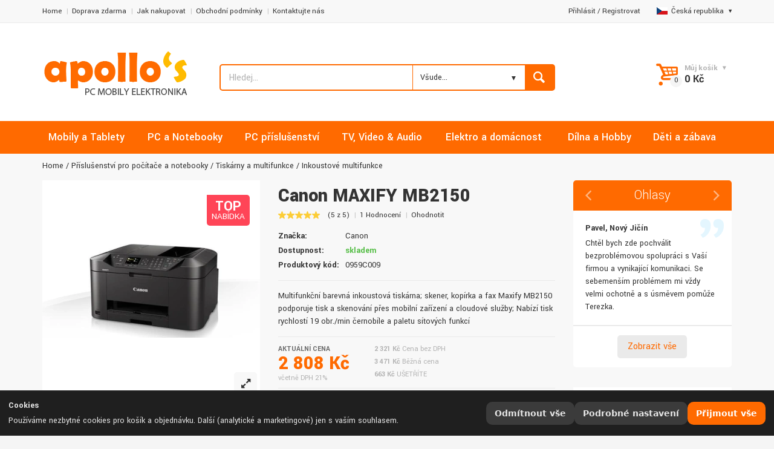

--- FILE ---
content_type: text/html; charset=UTF-8
request_url: https://www.apollos.cz/produkt/canon-maxify-mb2150/181/
body_size: 40204
content:
<!doctype html>
<html lang="cs-CZ" class="md_no-touch">
	<head>
		<!-- Basic page needs
		============================================ -->
		<title>Canon MAXIFY MB2150 | Tiskárny a multifunkce | APOLLOs.cz</title>
		<meta charset="utf-8">
		<meta name="description" content="APOLLOs.CZ | Počítače, telefony, elektro, nářadí, IT | Canon MAXIFY MB2150">
<meta name="keywords" content="Canon, APOLLOs.CZ, Příslušenství pro počítače a notebooky, Tiskárny a multifunkce, Inkoustové multifunkce">
<meta name="author" content="Apollo Multimedia">
<meta name="rating" content="general">
<meta name="robots" content="index,follow">
<meta name="googlebot" content="all,follow">
<meta name="revisit-after" content="1 day">
<meta http-equiv="Cache-Control" content="max-age=3600" />

<meta property="og:type" content="og:product">
<meta property="og:title" content="Canon MAXIFY MB2150">
<meta property="og:image" content="https://cdn.apollos.cz/IMGCACHE/1002645/1002645_1.webp">
<meta property="og:description" content="<![CDATA[ Multifunkční barevná inkoustová tiskárna;  skener, kopírka a fax Maxify MB2150 podporuje tisk a skenování přes mobilní zařízení a cloudové služby;  Nabízí tisk rychlostí 19 obr./min černobíle a paletu síťových funkcí ]]>">
<meta property="og:url" content="/produkt/canon-maxify-mb2150/181/">
<meta property="product:brand" content="Canon">
<meta property="product:availability" content="skladem">
<meta property="product:condition" content="nové">
<meta property="product:price:amount" content="2808.41">
<meta property="product:price:currency" content="CZK">
<meta property="product:retailer_item_id" content="1002645">

		<!-- Mobile specific metas
		============================================ -->
		<meta name="viewport" content="width=device-width, initial-scale=1.0, maximum-scale=1.0, user-scalable=no">

		<!-- Favicon
		============================================ -->
		<link rel="shortcut icon" type="image/x-icon" href="/images/fav_icon.ico">

		

		<!-- Libs CSS
		============================================ -->
		<link rel="stylesheet" href="/css/animate.css">
		
		<link rel="stylesheet" href="/css/bootstrap.min.css">
		
		<!-- Theme CSS
		============================================ -->
		
        <link rel="stylesheet" href="/css/jquery-ui.min.css">
		<link rel="stylesheet" href="/js/arcticmodal/jquery.arcticmodal.css">
		
		<link rel="stylesheet" href="/css/style.css">
        <link rel="stylesheet" href="/css/apollos.css">

		<!-- JS Libs
		============================================ -->
		<script src="/js/modernizr.js"></script>
		<script src="/js/jquery-2.1.1.min.js"></script>

		<!-- Old IE stylesheet
		============================================ -->
		<!--[if lte IE 9]>
			<link rel="stylesheet" type="text/css" href="css/oldie.css">
		<![endif]-->
<!-- Heureka.cz PRODUCT DETAIL script -->
<script>
    (function(t, r, a, c, k, i, n, g) {t['ROIDataObject'] = k;
    t[k]=t[k]||function(){(t[k].q=t[k].q||[]).push(arguments)},t[k].c=i;n=r.createElement(a),
    g=r.getElementsByTagName(a)[0];n.async=1;n.src=c;g.parentNode.insertBefore(n,g)
    })(window, document, 'script', '//www.heureka.cz/ocm/sdk.js?version=2&page=product_detail', 'heureka', 'cz');
</script>
<!-- End Heureka.cz PRODUCT DETAIL script -->
		        
        
        
        
			</head>
	<body>

    <h1 class="hone">Canon MAXIFY MB2150 - Příslušenství pro počítače a notebooky</h1>


		<!-- - - - - - - - - - - - - - Main Wrapper - - - - - - - - - - - - - - - - -->

		<div class="wide_layout">

			<!-- - - - - - - - - - - - - - Header - - - - - - - - - - - - - - - - -->

			<header id="header" class="type_5 type_5_apollo">

<!-- COOKIE BAR -->
<div id="cc-bar" class="cc-bar" role="dialog" aria-live="polite" aria-label="Nastavení cookies" hidden>
  <div class="cc-bar__inner">
    <div class="cc-bar__text">
      <strong class="cc-title">Cookies</strong>
      <p class="cc-desc">
        Používáme nezbytné cookies pro košík a objednávku. Další (analytické a marketingové) jen s vaším souhlasem.      </p>
    </div>
    <div class="cc-bar__actions">
      <button type="button" class="cc-btn cc-btn--ghost" id="cc-reject-all">Odmítnout vše</button>
      <button type="button" class="cc-btn cc-btn--ghost" id="cc-open-modal">Podrobné nastavení</button>
      <button type="button" class="cc-btn cc-btn--primary" id="cc-accept-all">Přijmout vše</button>
    </div>
  </div>
</div>

<!-- COOKIE MODAL -->
<div id="cc-modal" class="cc-modal" role="dialog" aria-modal="true" aria-labelledby="cc-modal-title" hidden>
  <div class="cc-modal__backdrop" data-cc-close></div>
  <div class="cc-modal__dialog" role="document">
    <div class="cc-modal__header">
      <h2 id="cc-modal-title" class="cc-h2">Nastavení cookies</h2>
      <button type="button" class="cc-close" data-cc-close aria-label="Zavřít"></button>
    </div>

    <div class="cc-modal__body">
      <!-- Nezbytné -->
      <section class="cc-row">
        <div class="cc-row__text">
          <div class="cc-row__label">Nezbytné</div>
          <div class="cc-row__help">Košík, objednávka, přihlášení.</div>
        </div>
        <label class="cc-switch" aria-disabled="true">
          <input type="checkbox" id="cc-essential" checked disabled>
          <span class="cc-switch__slider" aria-hidden="true"></span>
        </label>
      </section>

      <!-- Analytika -->
      <section class="cc-row">
        <div class="cc-row__text">
          <label class="cc-row__label" for="cc-analytics">Analytika</label>
          <div class="cc-row__help">Měření návštěvnosti.</div>
        </div>
        <label class="cc-switch">
          <input type="checkbox" id="cc-analytics">
          <span class="cc-switch__slider" aria-hidden="true"></span>
        </label>
      </section>

      <!-- Marketing -->
      <section class="cc-row">
        <div class="cc-row__text">
          <label class="cc-row__label" for="cc-marketing">Marketing</label>
          <div class="cc-row__help">Personalizace obsahu, remarketing, sociální sítě.</div>
        </div>
        <label class="cc-switch">
          <input type="checkbox" id="cc-marketing">
          <span class="cc-switch__slider" aria-hidden="true"></span>
        </label>
      </section>
    </div>

    <div class="cc-modal__footer">
      <button type="button" class="cc-btn cc-btn--ghost" data-cc-close>Zavřít</button>
      <div class="cc-modal__spacer"></div>
      <button type="button" class="cc-btn cc-btn--ghost" id="cc-reject-all-2">Odmítnout vše</button>
      <button type="button" class="cc-btn cc-btn--secondary" id="cc-save">Uložit výběr</button>
      <button type="button" class="cc-btn cc-btn--primary" id="cc-accept-all-2">Přijmout vše</button>
    </div>
  </div>
</div>

<style>
/* ============ Šedivá varianta – bez závislostí ============ */
:root{
  --cc-bg: #1f1f1f;
  --cc-panel: #2a2a2a;
  --cc-border: #3a3a3a;
  --cc-text: #e6e6e6;
  --cc-text-muted:#b9b9b9;
  --cc-link:#d0d0d0;
  --cc-link-h:#ffffff;
  --cc-primary:#ff6a00;
  --cc-primary-h:#ff9c00;
  --cc-ghost:#3b3b3b;
  --cc-ghost-h:#4a4a4a;
  --cc-secondary:#dedede;
  --cc-secondary-h:#ffffff;
  --cc-radius:12px;
  --cc-gap:12px;
  --cc-shadow:0 24px 60px rgba(0,0,0,.45);
  --cc-z-bar: 1080;
  --cc-z-modal:1081;
  --cc-maxw: 720px;
}
#cc-bar[hidden], #cc-modal[hidden]{ display:none; }
.cc-title{ display:block; margin:0 0 4px; font-weight:700; }
.cc-desc{ margin:0; }
.cc-link{ color:var(--cc-link); text-decoration:underline; }
.cc-link:hover{ color:var(--cc-link-h); }

/* BAR */
.cc-bar{
  position:fixed; left:0; right:0; bottom:0; z-index:var(--cc-z-bar);
  color:var(--cc-text); background:var(--cc-bg);
  border-top:1px solid var(--cc-border);
}
.cc-bar__inner{
  margin: 0 auto;
  display:flex; gap:var(--cc-gap); align-items:center; justify-content:space-between;
  padding:14px;
}
.cc-bar__text{ flex:1 1 auto; min-width:0; }
.cc-bar__actions{ display:flex; gap:8px; flex-wrap:wrap; justify-content:flex-end; }

/* BUTTONS */
.cc-btn{
  appearance:none; border:0; cursor:pointer;
  font: 600 14px/1 system-ui, -apple-system, Segoe UI, Roboto, Arial, sans-serif;
  padding:12px 14px; border-radius:10px;
  transition: transform .06s ease, background .15s ease, color .15s ease, box-shadow .15s ease;
  white-space:nowrap;
}
.cc-btn:active{ transform: translateY(1px); }
.cc-btn--primary{ background:var(--cc-primary); color:#ffffff; }
.cc-btn--primary:hover{ background:var(--cc-primary-h); }
.cc-btn--secondary{ background:var(--cc-secondary); color:#1a1a1a; }
.cc-btn--secondary:hover{ background:var(--cc-secondary-h); }
.cc-btn--ghost{ background:var(--cc-ghost); color:var(--cc-text); }
.cc-btn--ghost:hover{ background:var(--cc-ghost-h); }

/* MODAL */
.cc-modal{ position:fixed; inset:0; z-index:var(--cc-z-modal); }
.cc-modal__backdrop{
  position:absolute; inset:0; background:rgba(0,0,0,.55);
  backdrop-filter:saturate(90%) blur(2px);
}
.cc-modal__dialog{
  position:relative; margin:6vh auto; max-width:var(--cc-maxw);
  background:var(--cc-panel); color:var(--cc-text);
  border:1px solid var(--cc-border); border-radius:var(--cc-radius);
  box-shadow:var(--cc-shadow); display:flex; flex-direction:column;
}
.cc-modal__header, .cc-modal__footer{ padding:16px; display:flex; align-items:center; gap:8px;  }
.cc-modal__header{ border-bottom:1px solid var(--cc-border); }
.cc-modal__footer{ border-top:1px solid var(--cc-border); }
.cc-modal__spacer{ flex:1 1 auto; }
.cc-modal__body{ padding:8px 16px; max-height:62vh; overflow:auto; }
.cc-h2{ margin:0; font-size:18px; font-weight:700; color:var(--cc-text);}
h2#cc-modal-title { color: white; }

/* close button */
.cc-close{
  margin-left:auto; width:36px; height:36px; border-radius:9px;
  background:transparent; border:1px solid var(--cc-border); color:var(--cc-text);
}
.cc-close::before{ content:"×"; display:block; font-size:20px; line-height:34px; text-align:center; }
.cc-close:hover{ background:var(--cc-ghost); }

/* rows */
.cc-row{
  display:flex; align-items:center; justify-content:space-between;
  gap:16px; padding:14px 0; border-bottom:1px solid var(--cc-border);
}
.cc-row:last-child{ border-bottom:0; }
.cc-row__text{ flex:1 1 auto; min-width:0; }
.cc-row__label{ font-weight:600; margin-bottom:3px; display:block; }
.cc-row__help{ color:var(--cc-text-muted); font-size:14px; }

/* switch */
.cc-switch{ position:relative; display:inline-flex; align-items:center; cursor:pointer; }
.cc-switch input{ position:absolute; opacity:0; pointer-events:none; }
.cc-switch__slider{
  width:48px; height:28px; border-radius:999px; background:#4a4a4a;
  display:inline-block; position:relative; transition:background .2s ease;
  border:1px solid var(--cc-border);
}
.cc-switch__slider::after{
  content:""; position:absolute; top:50%; left:3px; transform:translateY(-50%);
  width:22px; height:22px; border-radius:50%; background:#dcdcdc; transition:left .2s ease, background .2s ease;
}
.cc-switch input:checked + .cc-switch__slider{ background:#5c9658; }
.cc-switch input:checked + .cc-switch__slider::after{ left:23px; background:#ffffff; }
.cc-switch[aria-disabled="true"]{ opacity:.6; cursor:not-allowed; }

/* responsiveness */
@media (max-width:720px){
  .cc-bar__inner{ flex-direction:column; align-items:stretch; }
  .cc-bar__actions{ justify-content:stretch; }
  .cc-btn{ flex:1 1 auto; text-align:center; }
}
</style>

<script>
(function () {
  "use strict";

  /* ---------- Helpers: cookies + prefs ---------- */
  var COOKIE_NAME = 'cc_prefs_v1';
  var COOKIE_AGE  = 365*24*60*60; // 12 měsíců
  function setCookie(name, value, maxAge) {
    document.cookie = name + "=" + encodeURIComponent(value) +
      "; Max-Age=" + String(maxAge) + "; Path=/; SameSite=Lax";
  }
  function getCookie(name) {
    return document.cookie.split("; ").reduce(function (acc, c) {
      var i = c.indexOf("=");
      var k = c.substring(0, i);
      var v = c.substring(i + 1);
      acc[k] = v; return acc;
    }, {})[name];
  }
  function encodePrefs(p) {
    return [
      "A=" + (p.analytics ? 1 : 0),
      "M=" + (p.marketing ? 1 : 0),
      "T=" + Date.now(),
      "V=1"
    ].join("|");
  }
  function decodePrefs(s) {
    var out = { analytics:false, marketing:false };
    if (!s) return out;
    s.split("|").forEach(function (kv) {
      var parts = kv.split("=");
      if (parts.length !== 2) return;
      if (parts[0] === "A") out.analytics = parts[1] === "1";
      if (parts[0] === "M") out.marketing = parts[1] === "1";
    });
    return out;
  }

  /* ---------- DOM refs ---------- */
  var bar = document.getElementById('cc-bar');
  var modal = document.getElementById('cc-modal');
  var btnOpen = document.getElementById('cc-open-modal');
  var btnRejectAll = document.getElementById('cc-reject-all');
  var btnAcceptAll = document.getElementById('cc-accept-all');
  var btnRejectAll2 = document.getElementById('cc-reject-all-2');
  var btnAcceptAll2 = document.getElementById('cc-accept-all-2');
  var btnSave = document.getElementById('cc-save');
  var swAnalytics = document.getElementById('cc-analytics');
  var swMarketing = document.getElementById('cc-marketing');

  /* ---------- Modal open/close + focus trap ---------- */
  var lastFocused = null;
  function escClose(e){ if (e.key === 'Escape') closeModal(); }
  function openModal() {
    modal.hidden = false;
    lastFocused = document.activeElement;
    modal.setAttribute('tabindex','-1'); modal.focus();
    document.addEventListener('keydown', escClose, true);
    document.body.style.overflow = 'hidden';
  }
  function closeModal() {
    modal.hidden = true;
    document.removeEventListener('keydown', escClose, true);
    if (lastFocused && lastFocused.focus) lastFocused.focus();
    document.body.style.overflow = '';
  }
  document.querySelectorAll('[data-cc-close]').forEach(function(el){
    el.addEventListener('click', closeModal);
  });

  /* ---------- Init ---------- */
  var saved = decodePrefs(getCookie(COOKIE_NAME));
  if (getCookie(COOKIE_NAME)) {
    runPending(saved);       // už rozhodnuto
  } else {
    bar.hidden = false;      // první návštěva
  }

  /* ---------- Actions ---------- */
  function saveAndClose(prefs){
    saved = prefs;
    setCookie(COOKIE_NAME, encodePrefs(prefs), COOKIE_AGE);
    bar.hidden = true;
    closeModal();
    runPending(prefs);
  }
  function acceptAll(){ saveAndClose({analytics:true, marketing:true}); }
  function rejectAll(){ saveAndClose({analytics:false, marketing:false}); }

  if (btnOpen)      btnOpen.addEventListener('click', function(){
    swAnalytics.checked = !!saved.analytics;
    swMarketing.checked = !!saved.marketing;
    openModal();
  });
  if (btnAcceptAll) btnAcceptAll.addEventListener('click', acceptAll);
  if (btnAcceptAll2)btnAcceptAll2.addEventListener('click', acceptAll);
  if (btnRejectAll) btnRejectAll.addEventListener('click', rejectAll);
  if (btnRejectAll2)btnRejectAll2.addEventListener('click', rejectAll);
  if (btnSave)      btnSave.addEventListener('click', function(){
    saveAndClose({ analytics: !!swAnalytics.checked, marketing: !!swMarketing.checked });
  });

  /* ---------- Loader volitelných skriptů/iframes ---------- */
  function runPending(prefs){
    // skripty definované jako <script type="text/plain" data-consent="analytics|marketing">
    document.querySelectorAll('script[type="text/plain"][data-consent]').forEach(function(tpl){
      var need = tpl.getAttribute('data-consent');
      if ((need === 'analytics' && !prefs.analytics) || (need === 'marketing' && !prefs.marketing)) return;

      var s = document.createElement('script');
      if (tpl.src) s.src = tpl.src;
      s.text = tpl.text || '';
      ['async','defer','crossorigin','referrerpolicy','nonce'].forEach(function(a){
        if (tpl.hasAttribute(a)) s.setAttribute(a, tpl.getAttribute(a));
      });
      tpl.parentNode.replaceChild(s, tpl);
    });

    // iframe lazy: <iframe data-consent="marketing" data-src="..."></iframe>
    document.querySelectorAll('iframe[data-consent][data-src]').forEach(function(ifr){
      var need = ifr.getAttribute('data-consent');
      if ((need === 'analytics' && !prefs.analytics) || (need === 'marketing' && !prefs.marketing)) return;
      ifr.src = ifr.getAttribute('data-src');
      ifr.removeAttribute('data-src');
    });

    // event pro vlastní kód
    window.dispatchEvent(new CustomEvent('cc:ready', { detail:{ prefs:prefs }}));
  }

  /* ---------- Public API ---------- */
  window.CC = {
    has: function(k){
      if (k === 'analytics') return !!saved.analytics;
      if (k === 'marketing') return !!saved.marketing;
      return false;
    },
    get: function(){ return { analytics: !!saved.analytics, marketing: !!saved.marketing }; }
  };
})();
</script>


<link rel="stylesheet" href="/mobile/main.css">

<div class="mobile-wrapper">
  
  <section class="mobile-header">
    <div class="mobile-logo">
      <a href="/" class="logo">
        <img 
          src="/images/logo_apollos.png" 
          alt="Logo"
          loading="lazy"
        >
      </a>
    </div>

    <div class="mobile-actions">
      <!-- ikona pro toggle vyhledávání -->
      <button type="button" class="mobile-search-toggle" aria-label="Toggle search">
        <svg xmlns="http://www.w3.org/2000/svg" width="24" height="24" 
             viewBox="0 0 24 24" fill="none" stroke="currentColor" 
             stroke-width="2" stroke-linecap="round" stroke-linejoin="round"
             aria-hidden="true" focusable="false">
          <circle cx="11" cy="11" r="8"></circle>
          <line x1="21" y1="21" x2="16.65" y2="16.65"></line>
        </svg>
      </button>

      <div class="mobile-cart">
        											<button id="open_shopping_cart" class="open_button " data-amount="0">
	
											</button>

											<!-- - - - - - - - - - - - - - Products list - - - - - - - - - - - - - - - - -->

											<div class="shopping_cart dropdown ">
												
												

												<div class="animated_item">

													<!-- - - - - - - - - - - - - - Total info - - - - - - - - - - - - - - - - -->

													<ul class="total_info">

														<li><span class="price">Cena bez DPH:</span> 0,00 Kč</li>

														<li><span class="price">DPH 21%:</span> 0,00 Kč</li>

														<li class="total"><b><span class="price">Celkem:</span> 0 Kč</b></li>

													</ul>
													
													<!-- - - - - - - - - - - - - - End of total info - - - - - - - - - - - - - - - - -->

												</div><!--/ .animated_item-->

												<div class="animated_item">

													<a href="/kosik" class="button_grey">Zobraz košík</a>

													<a href="/objednavka" class="button_blue">Objednávka</a>

												</div><!--/ .animated_item-->

											</div><!--/ .shopping_cart.dropdown-->
											


											<!-- - - - - - - - - - - - - - End of products list - - - - - - - - - - - - - - - - -->

      </div>
    </div>
  </section>

  <section class="mobile-search">
    <div id="hledadlo-mobile">
      <form class="clearfix search" method="POST" action="/search">
        <input 
          type="text" 
          name="srch" 
          tabindex="1"
          placeholder="Hledej..." 
          class="alignleft" 
          value="" 
          id="srch-mobile" 
          autocomplete="off" 
          onkeyup="showResult(this.value)"
        >
        <button class="button_blue def_icon_btn alignleft"></button>
      </form>
    </div>
  </section>



  <div class="search-suggestions" id="search-suggestions-mobile">
												<div class="box-suggestions">
													<div class="title">
														Nejčastěji hledané													</div>
													<ul>
																												<li>
															<div class="image">
																<img src="https://cdn.apollos.cz/IMGCACHE/AT20241022121211598/220_AT20241022121211598_1.webp" alt="Samsung Galaxy A16 5G 4GB/128GB modrá / černá" loading="lazy">
															</div>
															<div class="info-product">
																<div class="name fw700">
																	<a href="/produkt/samsung-galaxy-a16-5g-4gb-128gb-modra-cerna-8806095781730/181/" title="">Samsung Galaxy A16 5G 4GB/128GB modrá / černá</a>
																</div>
																<div class="price">
																	<span class="sale">
																		4 318 Kč																	</span>
																	<span class="regular">
																		5 699 Kč																	</span>
																</div>
															</div>
														</li>
																												<li>
															<div class="image">
																<img src="https://cdn.apollos.cz/IMGCACHE/AC20240429153013113/220_AC20240429153013113_1.webp" alt="CrockPot CSC063X" loading="lazy">
															</div>
															<div class="info-product">
																<div class="name fw700">
																	<a href="/produkt/crockpot-csc063x-5060569671467/181/" title="">CrockPot CSC063X</a>
																</div>
																<div class="price">
																	<span class="sale">
																		2 489 Kč																	</span>
																	<span class="regular">
																		2 862 Kč																	</span>
																</div>
															</div>
														</li>
																												<li>
															<div class="image">
																<img src="https://cdn.apollos.cz/IMGCACHE/AC20241127112816428/220_AC20241127112816428_1.webp" alt="Philips QP6542/15 OneBlade Pro 360" loading="lazy">
															</div>
															<div class="info-product">
																<div class="name fw700">
																	<a href="/produkt/philips-qp6542-15-oneblade-pro-360-8720689027137/181/" title="">Philips QP6542/15 OneBlade Pro 360</a>
																</div>
																<div class="price">
																	<span class="sale">
																		1 228 Kč																	</span>
																	<span class="regular">
																		1 412 Kč																	</span>
																</div>
															</div>
														</li>
																												<li>
															<div class="image">
																<img src="https://cdn.apollos.cz/IMGCACHE/AT2020062895400927/220_AT2020062895400927_1.webp" alt="Canon i-Sensys MF3010" loading="lazy">
															</div>
															<div class="info-product">
																<div class="name fw700">
																	<a href="/produkt/canon-i-sensys-mf3010-4960999783574/181/" title="">Canon i-Sensys MF3010</a>
																</div>
																<div class="price">
																	<span class="sale">
																		3 671 Kč																	</span>
																	<span class="regular">
																		32 519 Kč																	</span>
																</div>
															</div>
														</li>
																												<li>
															<div class="image">
																<img src="https://cdn.apollos.cz/IMGCACHE/AC2023071812545557585167/220_AC2023071812545557585167_1.webp" alt="LEGO City 60198 Nákladní vlak" loading="lazy">
															</div>
															<div class="info-product">
																<div class="name fw700">
																	<a href="/produkt/lego-city-60198-nakladni-vlak-5702016109795/181/" title="">LEGO City 60198 Nákladní vlak</a>
																</div>
																<div class="price">
																	<span class="sale">
																		3 962 Kč																	</span>
																	<span class="regular">
																		4 556 Kč																	</span>
																</div>
															</div>
														</li>
																												<li>
															<div class="image">
																<img src="https://cdn.apollos.cz/IMGCACHE/AC2025011717141498/220_AC2025011717141498_1.webp" alt="Tracer SimRacer MANUAL GEARBOX 6v1 (PC/PS4/PS3/Xone/X360/SWITCH) TRAJOY47345" loading="lazy">
															</div>
															<div class="info-product">
																<div class="name fw700">
																	<a href="/produkt/tracer-simracer-manual-gearbox-6v1-pc-ps4-ps3-xone-x360-switch-trajoy47345-5907512872611/181/" title="">Tracer SimRacer MANUAL GEARBOX 6v1 (PC/PS4/PS3/Xone/X360/SWITCH) TRAJOY47345</a>
																</div>
																<div class="price">
																	<span class="sale">
																		2 439 Kč																	</span>
																	<span class="regular">
																		2 805 Kč																	</span>
																</div>
															</div>
														</li>
																											</ul>
													
													
												</div><!-- /.box-suggestions -->
												<div class="box-cat">
													
												</div><!-- /.box-cat -->
											</div>
                                        <!-- /.search-suggestions -->


</div>





<script>
document.addEventListener('DOMContentLoaded', function() {
  const toggleBtn = document.querySelector('.mobile-search-toggle');
  const wrapper   = document.querySelector('.mobile-wrapper');
  const searchSec = document.querySelector('.mobile-search');

  toggleBtn.addEventListener('click', function() {
    // Přidá třídu .search-active na wrapper,
    // můžeš pak v CSS překrýt i další věci najednou
    wrapper.classList.toggle('search-active');
    searchSec.classList.toggle('active');
  });
});

  document.addEventListener('DOMContentLoaded', () => {
  // Vyberem vnější <details> + všechny vnořené
  const detailsList = document.querySelectorAll(
    '#supplierFilters, #supplierFilters details'
  );
  const mql = window.matchMedia('(min-width: 1024px)');

  function handleMatch(e) {
    detailsList.forEach(detail => {
      if (e.matches) {
        detail.setAttribute('open', '');
      } else {
        detail.removeAttribute('open');
      }
    });
  }

  handleMatch(mql);
  if (typeof mql.addEventListener === 'function') {
    mql.addEventListener('change', handleMatch);
  } else {
    mql.addListener(handleMatch);
  }
});




</script>
<!-- - - - - - - - - - - - - - Top part - - - - - - - - - - - - - - - - -->

				<div class="top_part">

					<div class="container">

						<div class="row">

							<div class="col-lg-6 col-md-7 col-sm-8">

								<!-- - - - - - - - - - - - - - Navigation of shop - - - - - - - - - - - - - - - - -->

								<nav>

									<ul class="topbar">

										<li><a href="/">Home</a></li>
										<li><a href="/info/doprava-zdarma">Doprava zdarma</a></li>
										<li><a href="/info/jak-nakupovat">Jak nakupovat</a></li>
                                        <li><a href="/info/obchodni-podminky">Obchodní podmínky</a></li>
										<li><a href="/info/kontaktujte-nas">Kontaktujte nás</a></li>
										
									</ul>

								</nav>

								<!-- - - - - - - - - - - - - - End navigation of shop - - - - - - - - - - - - - - - - -->

							</div> <!--/ [col]-->

							<div class="col-lg-6 col-md-5 col-sm-4">

								<div class="clearfix">

									<!-- - - - - - - - - - - - - - Language change - - - - - - - - - - - - - - - - -->

									<div class="alignright site_settings">
                                  																												<span class="current open_"><img src="/images/flag_cz.jpg" alt="">Česká republika</span>
																				<ul class="dropdown site_setting_list language">
											<li class="animated_item"><a href="/inc/chlg.php?lang=cz"><img src="/images/flag_cz.jpg" alt="APOLLOS.CZ - Česká republika" loading="lazy"> Česká republika</a></li>
											<li class="animated_item"><a href="/inc/chlg.php?lang=sk"><img src="/images/flag_sk.jpg" alt="APOLLOS.SK - Slovensko" loading="lazy"> Slovensko</a></li>
											<li class="animated_item"><a href="/inc/chlg.php?lang=pl"><img src="/images/flag_pl.jpg" alt="APOLOS.PL - Polska" loading="lazy"> Polska</a></li>											
										</ul>
																			</div><!--/ .alignright.site_settings-->

									<!-- - - - - - - - - - - - - - End of language change - - - - - - - - - - - - - - - - -->
<div class="alignright site_settings">
<a class="small_link" href="#" data-modal-url="/modals/login.php">Přihlásit</a> / <a class="small_link" href="#" data-modal-url="/modals/registration.php">Registrovat</a>
&nbsp;&nbsp;&nbsp;</div>
								</div><!--/ .clearfix-->

							</div><!--/ [col]-->

						</div><!--/ .row-->

					</div><!--/ .container -->

				</div><!--/ .top_part -->
				
				<!-- - - - - - - - - - - - - - End of top part - - - - - - - - - - - - - - - - -->

				<hr>

				<!-- - - - - - - - - - - - - - Bottom part - - - - - - - - - - - - - - - - -->
<!--
				<div class="bottom_part"
					 style="background-image: url('https://www.apollos.cz/images/ukr.jpg'); background-size:680px; background-repeat: no-repeat; background-position: top"
					 >
-->
<div class="bottom_part"
					 
					 >

					<div class="container">

						<div class="row">

							<div class="main_header_row">

								<div class="col-sm-3">

									<!-- - - - - - - - - - - - - - Logo - - - - - - - - - - - - - - - - -->

									<a href="/" class="logo">

										<img src="/images/logo_apollos.png" alt="" loading="lazy">

									</a>

									<!-- - - - - - - - - - - - - - End of logo - - - - - - - - - - - - - - - - -->

								</div><!--/ [col]-->

								<div class="col-lg-6 col-md-5 col-sm-5">

									<!-- - - - - - - - - - - - - - Call to action - - - - - - - - - - - - - - - - -->

									<div class="call_us">
 
										
										
										</span><br>

									</div><!--/ .call_us-->

									<!-- - - - - - - - - - - - - - End call to action - - - - - - - - - - - - - - - - -->

									<!-- - - - - - - - - - - - - - Search form - - - - - - - - - - - - - - - - -->
<div id="hledadlo">
									<form class="clearfix search" method="POST" action="/search">

										<input type="text" name="srch" tabindex="1" placeholder="Hledej..." class="alignleft" value="" id="srch" autocomplete="off" onKeyUp="showResult(this.value)">
                                        
                                        
                                        
                                        
                                        
                                    
                                        
                                        
                                        
                                        
                                        
                                        
                                        
                                        
                                        
										
										<!-- - - - - - - - - - - - - - Categories - - - - - - - - - - - - - - - - -->

										<div class="search_category search_category2 alignleft">

											<div class="custom_select custom_select">

											<select name="srch_cat">
												<option value="Všude...">Všude...</option>
																								<option value="Mobily a Tablety" >Mobily a Tablety</option>
                                                												<option value="PC a Notebooky" >PC a Notebooky</option>
                                                												<option value="PC příslušenství" >PC příslušenství</option>
                                                												<option value="TV, Video &amp; Audio" >TV, Video &amp; Audio</option>
                                                												<option value="Elektro a domácnost" >Elektro a domácnost</option>
                                                												<option value="Dílna a Hobby" >Dílna a Hobby</option>
                                                												<option value="Děti a zábava" >Děti a zábava</option>
                                                
											</select></div>

										</div><!--/ .search_category.alignleft-->

										<!-- - - - - - - - - - - - - - End of categories - - - - - - - - - - - - - - - - -->

										<button class="button_blue def_icon_btn alignleft"></button>

									</form><!--/ #search-->
									
									<!-- - - - - - - - - - - - - - End search form - - - - - - - - - - - - - - - - -->

                                        
                                    <div class="search-suggestions" id="search-suggestions">
												<div class="box-suggestions">
													<div class="title">
														Nejčastěji hledané													</div>
													<ul>
																												<li>
															<div class="image">
																<img src="https://cdn.apollos.cz/IMGCACHE//220__1.webp" alt="" loading="lazy">
															</div>
															<div class="info-product">
																<div class="name fw700">
																	<a href="/produkt//181/" title=""></a>
																</div>
																<div class="price">
																	<span class="sale">
																		0 Kč																	</span>
																	<span class="regular">
																		0 Kč																	</span>
																</div>
															</div>
														</li>
																											</ul>
													
													
												</div><!-- /.box-suggestions -->
												<div class="box-cat">
													<div class="cat-list-search">
														<div class="title">
															Oblíbené kategorie														</div>
														<ul>
															<li>
																<a href="/produkty/smartphony"><strong>Mobily & Tablety ></strong> Chytré telefony</a>
															</li>
															<li>
																<a href="/produkty/tablety"><strong>Mobily & Tablety ></strong> Tablety</a>
															</li>
															<li>
																<a href="/produkty/kancelarske-notebooky"><strong>PC & Notebooky ></strong> Kancelářské</a>
															</li>
															<li>
																<a href="/produkty/kancelarske-monitory"><strong>PC příslušenství ></strong> Monitory</a>
															</li>
															<li>
																<a href="/produkty/wifi-routery"><strong>PC příslušenství ></strong> WiFi routery</a>
															</li>
															<li>
																<a href="/produkty/tiskarny-multifunkce"><strong>PC příslušenství ></strong> Tiskárny a multifunkce</a>
															</li>
															<li>
																<a href="/produkty/smart-televize"><strong>TV & Audio ></strong> Smart televize</a>
															</li>
															<li>
																<a href="/produkty/kavovary"><strong>Elektro ></strong> Kávovary</a>
															</li>
															<li>
																<a href="/produkty/pece-o-telo"><strong>Elektro ></strong> Péče o tělo</a>
															</li>
															<li>
																<a href="/produkty/naradi-dilna-hobby"><strong>Dílna a hobby ></strong> Nářadí</a>
															</li>
														</ul>
													</div><!-- /.cat-list-search -->
												</div><!-- /.box-cat -->
											</div>
                                        <!-- /.search-suggestions -->
                                                                            
                                    </div>
                                    
								</div><!--/ [col]-->

								<div class="col-lg-3 col-sm-4">
									
									<!-- - - - - - - - - - - - - - Wishlist & compare counters - - - - - - - - - - - - - - - - -->

									<div class="align_right shop_links">
										
										                            

									</div><!--/ .align_right.shop_links-->
									
									<!-- - - - - - - - - - - - - - End of wishlist & compare counters - - - - - - - - - - - - - - - - -->

									<div class="align_right">

										<!-- - - - - - - - - - - - - - Login / register - - - - - - - - - - - - - - - - -->
<!--
										<div class="login">

											<a class="small_link" href="#" data-modal-url="/modals/login.html">Login</a> / <a class="small_link" href="#">Registrovat</a>

										</div><!--/ .login-->

										<!-- - - - - - - - - - - - - - End of Login / register - - - - - - - - - - - - - - - - -->

										<!-- - - - - - - - - - - - - - Shopping cart - - - - - - - - - - - - - - - - -->

										<div class="shopping_cart_wrap">
																						<button id="open_shopping_cart" class="open_button " data-amount="0">
												<b class="title">Můj košík</b>
												<b class="total_price">0 Kč</b>
											</button>

											<!-- - - - - - - - - - - - - - Products list - - - - - - - - - - - - - - - - -->

											<div class="shopping_cart dropdown ">
												
												

												<div class="animated_item">

													<!-- - - - - - - - - - - - - - Total info - - - - - - - - - - - - - - - - -->

													<ul class="total_info">

														<li><span class="price">Cena bez DPH:</span> 0,00 Kč</li>

														<li><span class="price">DPH 21%:</span> 0,00 Kč</li>

														<li class="total"><b><span class="price">Celkem:</span> 0 Kč</b></li>

													</ul>
													
													<!-- - - - - - - - - - - - - - End of total info - - - - - - - - - - - - - - - - -->

												</div><!--/ .animated_item-->

												<div class="animated_item">

													<a href="/kosik" class="button_grey">Zobraz košík</a>

													<a href="/objednavka" class="button_blue">Objednávka</a>

												</div><!--/ .animated_item-->

											</div><!--/ .shopping_cart.dropdown-->
											


											<!-- - - - - - - - - - - - - - End of products list - - - - - - - - - - - - - - - - -->


										</div><!--/ .shopping_cart_wrap.align_left-->
										
										<!-- - - - - - - - - - - - - - End of shopping cart - - - - - - - - - - - - - - - - -->
										
										

									</div><!--/ .align_right-->

								</div><!--/ [col]-->

						
							</div><!--/ .main_header_row-->

						</div><!--/ .row-->

					</div><!--/ .container-->
					
		

				</div><!--/ .bottom_part -->

				<!-- - - - - - - - - - - - - - End of bottom part - - - - - - - - - - - - - - - - -->

				<!-- - - - - - - - - - - - - - Main navigation wrapper - - - - - - - - - - - - - - - - -->

				<div id="main_navigation_wrap">

					<div class="container">

						<div class="row">

							<div class="col-xs-12">

								<nav class="full_width_nav main_navigation">

									<ul>
																				<li class="has_megamenu">

											<a href="/produkty/mobily-a-tablety"><h2 class="mmh2">Mobily a Tablety</h2></a>

											<!-- - - - - - - - - - - - - - Mega menu - - - - - - - - - - - - - - - - -->

											<div class="mega_menu clearfix">

												<!-- - - - - - - - - - - - - - Mega menu item - - - - - - - - - - - - - - - - -->

												<div class="mega_menu_item">
                                                
                                                												
                                                <div class="col-md-4">
												                                                                                                <div class="mmimg"><a href="/produkty/mobily"><img src="/images/navi/8.png" width="80" alt="Mobilní telefony" loading="lazy" /></a></div>
                                                <div class="mmtxt">
                                                <h3 class="mmh3"><a href="/produkty/mobily">Mobilní telefony</a></h3>
                                                                                                												 

                                                 
                                                

                                                                                                                                                  												 

                                                 
                                                

                                                                                                                                                  												 

                                                 
                                                

                                                                                                                                                  												 

                                                 
                                                

                                                                                                                                                  												 

                                                 
                                                

                                                                                                  <h4 class="mmh4"><a href="/produkty/smartphony">Chytré telefony</a>, <a href="/produkty/klasicke-mobily">Klasické</a>, <a href="/produkty/odolne-telefony">Odolné</a>, <a href="/produkty/mobily-pro-seniory">Pro seniory</a></h4><a href="/produkty/mobily" class="all">Zobrazit vše</a></div>                                                <div class="mmimg"><a href="/produkty/tablety"><img src="/images/navi/15.png" width="80" alt="Tablety" loading="lazy" /></a></div>
                                                <div class="mmtxt">
                                                <h3 class="mmh3"><a href="/produkty/tablety">Tablety</a></h3>
                                                                                                												 

                                                 
                                                

                                                                                                                                                  												 

                                                 
                                                

                                                                                                                                                  												 

                                                 
                                                

                                                                                                                                                  												 

                                                 
                                                

                                                                                                                                                  												 

                                                 
                                                

                                                                                                                                                  												 

                                                 
                                                

                                                                                                                                                  												 

                                                 
                                                

                                                                                                  <h4 class="mmh4"><a href="/produkty/ipady">iPad</a>, <a href="/produkty/android-tablety">Android</a>, <a href="/produkty/windows-tablety">Windows</a>, <a href="/produkty/2v1-tablety">2v1</a>, <a href="/produkty/tablety-s-5g-a-lte">s 5G/LTE</a>, <a href="/produkty/tablety-pro-deti">pro děti</a></h4><a href="/produkty/tablety" class="all">Zobrazit vše</a></div>                                                <div class="mmimg"><a href="/produkty/prislusenstvi-k-telefonum"><img src="/images/navi/22.png" width="80" alt="Příslušenství k telefonům" loading="lazy" /></a></div>
                                                <div class="mmtxt">
                                                <h3 class="mmh3"><a href="/produkty/prislusenstvi-k-telefonum">Příslušenství k telefonům</a></h3>
                                                                                                												 

                                                 
                                                

                                                                                                                                                  												 

                                                 
                                                

                                                                                                                                                  												 

                                                 
                                                

                                                                                                                                                  												 

                                                 
                                                

                                                                                                                                                  												 

                                                 
                                                

                                                                                                                                                  												 

                                                 
                                                

                                                                                                                                                  												 

                                                 
                                                

                                                                                                                                                  												 

                                                 
                                                

                                                                                                                                                  												 

                                                 
                                                

                                                                                                                                                  												 

                                                 
                                                

                                                                                                                                                  												 

                                                 
                                                

                                                                                                  <h4 class="mmh4"><a href="/produkty/nabijecky-k-mobilum">Nabíječky</a>, <a href="/produkty/powerbanky-pro-mobily">Powerbanky</a>, <a href="/produkty/obaly-a-kryty-na-mobily">Pouzdra a kryty</a>, <a href="/produkty/ochranne-folie-a-skla-pro-mobily">Ochranná skla a folie</a>, <a href="/produkty/pametove-karty-do-mobilu">Paměťové karty</a>, <a href="/produkty/selfie-tycky-a-stativy">Selfie tyčky a stativy</a>, <a href="/produkty/nahlavni-soupravy-headsety-handsfree">Headsety a HF</a>, <a href="/produkty/reproduktory-k-mobilum">Reproduktory</a>, <a href="/produkty/autoprislusenstvi-pro-mobily">Držáky a autopříslušenství</a>, <a href="/produkty/kabely-pro-mobily">Kabely</a></h4><a href="/produkty/prislusenstvi-k-telefonum" class="all">Zobrazit vše</a></div></div><div class="col-md-4">                                                <div class="mmimg"><a href="/produkty/prislusenstvi-k-tabletum"><img src="/images/navi/34.png" width="80" alt="Příslušenství k tabletům" loading="lazy" /></a></div>
                                                <div class="mmtxt">
                                                <h3 class="mmh3"><a href="/produkty/prislusenstvi-k-tabletum">Příslušenství k tabletům</a></h3>
                                                                                                												 

                                                 
                                                

                                                                                                                                                  												 

                                                 
                                                

                                                                                                                                                  												 

                                                 
                                                

                                                                                                                                                  												 

                                                 
                                                

                                                                                                                                                  												 

                                                 
                                                

                                                                                                                                                  												 

                                                 
                                                

                                                                                                                                                  												 

                                                 
                                                

                                                                                                                                                  												 

                                                 
                                                

                                                                                                                                                  												 

                                                 
                                                

                                                                                                  <h4 class="mmh4"><a href="/produkty/nabijecky-k-tabletum">Nabíječky</a>, <a href="/produkty/powerbanky">Powerbanky</a>, <a href="/produkty/pouzdra-a-kryty-na-tablety">Pouzdra a kryty</a>, <a href="/produkty/Ochranna-skla-a-folie-pro-tablety">Ochranná skla a folie</a>, <a href="/produkty/pametove-karty-do-tabletu">Paměťové karty</a>, <a href="/produkty/reproduktory-k-tabletum">Reproduktory</a>, <a href="/produkty/autoprislusenstvi-pro-tablety">Držáky a autopříslušenství</a>, <a href="/produkty/kabely-pro-tablety">Kabely</a></h4><a href="/produkty/prislusenstvi-k-tabletum" class="all">Zobrazit vše</a></div>                                                <div class="mmimg"><a href="/produkty/ctecky-eknih"><img src="/images/navi/44.png" width="80" alt="Čtečky e-knih" loading="lazy" /></a></div>
                                                <div class="mmtxt">
                                                <h3 class="mmh3"><a href="/produkty/ctecky-eknih">Čtečky e-knih</a></h3>
                                                                                                												 

                                                 
                                                

                                                                                                                                                  												 

                                                 
                                                

                                                                                                                                                  												 

                                                 
                                                

                                                                                                  <h4 class="mmh4"><a href="/produkty/dotykove-ctecky-eknih">Dotykové</a>, <a href="/produkty/klasicke-ctecky-eknih">Klasické</a></h4><a href="/produkty/ctecky-eknih" class="all">Zobrazit vše</a></div>                                                <div class="mmimg"><a href="/produkty/GPS-navigace"><img src="/images/navi/48.png" width="80" alt="Navigace" loading="lazy" /></a></div>
                                                <div class="mmtxt">
                                                <h3 class="mmh3"><a href="/produkty/GPS-navigace">Navigace</a></h3>
                                                                                                												 

                                                 
                                                

                                                                                                                                                  												 

                                                 
                                                

                                                                                                                                                  												 

                                                 
                                                

                                                                                                                                                  												 

                                                 
                                                

                                                                                                                                                  												 

                                                 
                                                

                                                                                                  <h4 class="mmh4"><a href="/produkty/gps-navigace-do-auta">Auto</a>, <a href="/produkty/navigace-na-kolo">Cyklo</a>, <a href="/produkty/navigace-pro-motorky">Moto</a>, <a href="/produkty/prislusenstvi-pro-gps-navigace">Příslušenství</a></h4><a href="/produkty/GPS-navigace" class="all">Zobrazit vše</a></div></div><div class="col-md-4">                                                <div class="mmimg"><a href="/produkty/ip-telefonie"><img src="/images/navi/53.png" width="80" alt="VOIP telefony" loading="lazy" /></a></div>
                                                <div class="mmtxt">
                                                <h3 class="mmh3"><a href="/produkty/ip-telefonie">VOIP telefony</a></h3>
                                                                                                												 

                                                 
                                                

                                                                                                                                                  												 

                                                 
                                                

                                                                                                                                                  												 

                                                 
                                                

                                                                                                                                                  												 

                                                 
                                                

                                                                                                  <h4 class="mmh4"><a href="/produkty/voip-telefony">Telefony</a>, <a href="/produkty/VOIP-telefony-prislusenstvi">VoIP ústředny</a>, <a href="/produkty/audiokonference-videokonference">Audio a Videokonference</a></h4><a href="/produkty/ip-telefonie" class="all">Zobrazit vše</a></div>                                                <div class="mmimg"><a href="/produkty/stolni-telefony-a-faxy"><img src="/images/navi/56.png" width="80" alt="Stolní telefony a faxy" loading="lazy" /></a></div>
                                                <div class="mmtxt">
                                                <h3 class="mmh3"><a href="/produkty/stolni-telefony-a-faxy">Stolní telefony a faxy</a></h3>
                                                                                                												 

                                                 
                                                

                                                                                                                                                  												 

                                                 
                                                

                                                                                                                                                  												 

                                                 
                                                

                                                                                                  <h4 class="mmh4"><a href="/produkty/stolni-telefony">Telefony</a>, <a href="/produkty/faxy">Faxy</a></h4><a href="/produkty/stolni-telefony-a-faxy" class="all">Zobrazit vše</a></div>                                                <div class="mmimg"><a href="/produkty/smart-elektronika-k-telefonum-a-tabletum"><img src="/images/navi/59.png" width="80" alt="SMART elektronika" loading="lazy" /></a></div>
                                                <div class="mmtxt">
                                                <h3 class="mmh3"><a href="/produkty/smart-elektronika-k-telefonum-a-tabletum">SMART elektronika</a></h3>
                                                                                                												 

                                                 
                                                

                                                                                                                                                  												 

                                                 
                                                

                                                                                                                                                  												 

                                                 
                                                

                                                                                                                                                  												 

                                                 
                                                

                                                                                                                                                  												 

                                                 
                                                

                                                                                                                                                  												 

                                                 
                                                

                                                                                                                                                  												 

                                                 
                                                

                                                  <h4 class="mmh4"><a href="/produkty/smart-watch">Chytré hodinky</a>, <a href="/produkty/fitness-naramky">Fitness náramky</a>, <a href="/produkty/prislusenstvi-k-chytrym-hodinkam">Příslušenství k chytrým hodinkám</a>, <a href="/produkty/smart-elektronika-do-domacnosti">SMART domácnost</a>, <a href="/produkty/smart-elektronika-pro-zdravi">SMART zdraví</a>, <a href="/produkty/smart-hracky">SMART hračky</a></h4><a href="/produkty/smart-elektronika-k-telefonum-a-tabletum" class="all">Zobrazit vše</a></div>  

                                                  </div>
                                                    
                                                    
                                                    
												</div><!--/ .mega_menu_item-->

												<!-- - - - - - - - - - - - - - End of mega menu item - - - - - - - - - - - - - - - - -->

												

											</div><!--/ .mega_menu-->

											<!-- - - - - - - - - - - - - - End of mega menu - - - - - - - - - - - - - - - - -->

										</li>

																			<li class="has_megamenu">

											<a href="/produkty/pc-a-notebooky"><h2 class="mmh2">PC a Notebooky</h2></a>

											<!-- - - - - - - - - - - - - - Mega menu - - - - - - - - - - - - - - - - -->

											<div class="mega_menu clearfix">

												<!-- - - - - - - - - - - - - - Mega menu item - - - - - - - - - - - - - - - - -->

												<div class="mega_menu_item">
                                                
                                                												
                                                <div class="col-md-4">
												                                                                                                <div class="mmimg"><a href="/produkty/pocitacove-sestavy"><img src="/images/navi/65.png" width="80" alt="PC sestavy" loading="lazy" /></a></div>
                                                <div class="mmtxt">
                                                <h3 class="mmh3"><a href="/produkty/pocitacove-sestavy">PC sestavy</a></h3>
                                                                                                												 

                                                 
                                                

                                                                                                                                                  												 

                                                 
                                                

                                                                                                                                                  												 

                                                 
                                                

                                                                                                                                                  												 

                                                 
                                                

                                                                                                                                                  												 

                                                 
                                                

                                                                                                                                                  												 

                                                 
                                                

                                                                                                                                                  												 

                                                 
                                                

                                                                                                  <h4 class="mmh4"><a href="/produkty/all-in-one-pc">All in One</a>, <a href="/produkty/pocitace-do-kancelere">Kancelářské</a>, <a href="/produkty/herni-pocitace">Herní</a>, <a href="/produkty/barebone-pocitace">Barebone PC</a>, <a href="/produkty/mini-pc">Mini PC</a>, <a href="/produkty/apple-imac">Apple iMac</a></h4><a href="/produkty/pocitacove-sestavy" class="all">Zobrazit vše</a></div>                                                <div class="mmimg"><a href="/produkty/notebooky"><img src="/images/navi/72.png" width="80" alt="Notebooky" loading="lazy" /></a></div>
                                                <div class="mmtxt">
                                                <h3 class="mmh3"><a href="/produkty/notebooky">Notebooky</a></h3>
                                                                                                												 

                                                 
                                                

                                                                                                                                                  												 

                                                 
                                                

                                                                                                                                                  												 

                                                 
                                                

                                                                                                                                                  												 

                                                 
                                                

                                                                                                                                                  												 

                                                 
                                                

                                                                                                                                                  												 

                                                 
                                                

                                                                                                                                                  												 

                                                 
                                                

                                                                                                                                                  												 

                                                 
                                                

                                                                                                  <h4 class="mmh4"><a href="/produkty/herni-notebooky">Herní</a>, <a href="/produkty/kancelarske-notebooky">Kancelářské</a>, <a href="/produkty/zakladni-notebooky">Základní</a>, <a href="/produkty/dotykove-notebooky">Dotykové</a>, <a href="/produkty/2v1-notebooky">2v1</a>, <a href="/produkty/profesionalni-notebooky">Profesionální</a>, <a href="/produkty/apple-macbooky">Apple Macbook</a></h4><a href="/produkty/notebooky" class="all">Zobrazit vše</a></div>                                                <div class="mmimg"><a href="/produkty/chytra-uloziste-nas"><img src="/images/navi/80.png" width="80" alt="Chytrá úložiště NAS" loading="lazy" /></a></div>
                                                <div class="mmtxt">
                                                <h3 class="mmh3"><a href="/produkty/chytra-uloziste-nas">Chytrá úložiště NAS</a></h3>
                                                                                                												 

                                                 
                                                

                                                                                                                                                  												 

                                                 
                                                

                                                                                                                                                  												 

                                                 
                                                

                                                                                                                                                  												 

                                                 
                                                

                                                                                                  <h4 class="mmh4"><a href="/produkty/firemni-nas">Firemní</a>, <a href="/produkty/domaci-nas">Domácí</a>, <a href="/produkty/prislusenstvi-pro-nas">Příslušenství</a></h4><a href="/produkty/chytra-uloziste-nas" class="all">Zobrazit vše</a></div></div><div class="col-md-4">                                                <div class="mmimg"><a href="/produkty/servery"><img src="/images/navi/87.png" width="80" alt="Servery" loading="lazy" /></a></div>
                                                <div class="mmtxt">
                                                <h3 class="mmh3"><a href="/produkty/servery">Servery</a></h3>
                                                                                                												 

                                                 
                                                

                                                                                                                                                  												 

                                                 
                                                

                                                                                                                                                  												 

                                                 
                                                

                                                                                                                                                  												 

                                                 
                                                

                                                                                                  <h4 class="mmh4"><a href="/produkty/servery-do-racku">Do racku</a>, <a href="/produkty/skrinove-servery">Skříňové</a>, <a href="/produkty/prislusenstvi-k-serverum">Příslušenství</a></h4><a href="/produkty/servery" class="all">Zobrazit vše</a></div>                                                <div class="mmimg"><a href="/produkty/pc-tablety"><img src="/images/navi/92.png" width="80" alt="Tablety" loading="lazy" /></a></div>
                                                <div class="mmtxt">
                                                <h3 class="mmh3"><a href="/produkty/pc-tablety">Tablety</a></h3>
                                                                                                												 

                                                 
                                                

                                                                                                                                                  												 

                                                 
                                                

                                                                                                                                                  												 

                                                 
                                                

                                                                                                                                                  												 

                                                 
                                                

                                                                                                                                                  												 

                                                 
                                                

                                                                                                                                                  												 

                                                 
                                                

                                                                                                                                                  												 

                                                 
                                                

                                                                                                  <h4 class="mmh4"><a href="/produkty/pc-ipady">iPad</a>, <a href="/produkty/tablety-s-androidem">Android</a>, <a href="/produkty/tablety-s-windows">Windows</a>, <a href="/produkty/tablety-2v1">2v1</a>, <a href="/produkty/3g-a-lte-tablety">s 3G/LTE</a>, <a href="/produkty/detske-tablety">pro děti</a></h4><a href="/produkty/pc-tablety" class="all">Zobrazit vše</a></div>                                                <div class="mmimg"><a href="/produkty/software"><img src="/images/navi/99.png" width="80" alt="Software" loading="lazy" /></a></div>
                                                <div class="mmtxt">
                                                <h3 class="mmh3"><a href="/produkty/software">Software</a></h3>
                                                                                                												 

                                                 
                                                

                                                                                                                                                  												 

                                                 
                                                

                                                                                                                                                  												 

                                                 
                                                

                                                                                                                                                  												 

                                                 
                                                

                                                                                                                                                  												 

                                                 
                                                

                                                                                                                                                  												 

                                                 
                                                

                                                                                                                                                  												 

                                                 
                                                

                                                                                                                                                  												 

                                                 
                                                

                                                                                                  <h4 class="mmh4"><a href="/produkty/antiviry">Antiviry</a>, <a href="/produkty/graficky-software">Grafický software</a>, <a href="/produkty/kancelarsky-software">Kancelářský software</a>, <a href="/produkty/zalohovaci-software">Zálohovací software</a>, <a href="/produkty/operacni-systemy">Operační systémy</a>, <a href="/produkty/Hry">Hry</a>, <a href="/produkty/pokladni-software">Pokladní software s EET</a></h4><a href="/produkty/software" class="all">Zobrazit vše</a></div></div><div class="col-md-4">                                                <div class="mmimg"><a href="/produkty/pokladni-systemy-eet"><img src="/images/navi/108.png" width="80" alt="Pokladny EET" loading="lazy" /></a></div>
                                                <div class="mmtxt">
                                                <h3 class="mmh3"><a href="/produkty/pokladni-systemy-eet">Pokladny EET</a></h3>
                                                                                                												 

                                                 
                                                

                                                                                                                                                  												 

                                                 
                                                

                                                                                                                                                  												 

                                                 
                                                

                                                                                                                                                  												 

                                                 
                                                

                                                                                                                                                  												 

                                                 
                                                

                                                                                                                                                  												 

                                                 
                                                

                                                                                                  <h4 class="mmh4"><a href="/produkty/tiskarny-pro-eet-pokladny">EET tiskárny</a>, <a href="/produkty/eet-pokladny">EET pokladny</a>, <a href="/produkty/eet-pokladni-software">Pokladní SW</a>, <a href="/produkty/prislusenstvi-k-eet-pokladnam">Příslušenství k pokladnám</a>, <a href="/produkty/skenery-a-ctecky-kodu">Čtečky kódů</a></h4><a href="/produkty/pokladni-systemy-eet" class="all">Zobrazit vše</a></div>                                                <div class="mmimg"><a href="/produkty/prislusenstvi-pro-notebooky"><img src="/images/navi/112.png" width="80" alt="Příslušenství pro Notebooky" loading="lazy" /></a></div>
                                                <div class="mmtxt">
                                                <h3 class="mmh3"><a href="/produkty/prislusenstvi-pro-notebooky">Příslušenství pro Notebooky</a></h3>
                                                                                                												 

                                                 
                                                

                                                                                                                                                  												 

                                                 
                                                

                                                                                                                                                  												 

                                                 
                                                

                                                                                                                                                  												 

                                                 
                                                

                                                                                                                                                  												 

                                                 
                                                

                                                                                                                                                  												 

                                                 
                                                

                                                                                                                                                  												 

                                                 
                                                

                                                                                                                                                  												 

                                                 
                                                

                                                                                                                                                  												 

                                                 
                                                

                                                                                                                                                  												 

                                                 
                                                

                                                                                                                                                  												 

                                                 
                                                

                                                                                                                                                  												 

                                                 
                                                

                                                  <h4 class="mmh4"><a href="/produkty/baterie-pro-notebooky">Baterie</a>, <a href="/produkty/brasny-a-batohy-na-notebooky">Brašny a batohy</a>, <a href="/produkty/drzaky-podlozky-pro-notebooky-monitory">Držáky a podložky</a>, <a href="/produkty/dokovaci-stanice-pro-notebooky">Dokovací stanice</a>, <a href="/produkty/nabijecky-pro-notebooky">Napájecí adaptéry</a>, <a href="/produkty/reproduktory-k-notebookum">Reproduktory</a>, <a href="/produkty/ram-pro-notebooky">Operační paměti</a>, <a href="/produkty/klavesnice-k-notebookum">Klávesnice</a>, <a href="/produkty/zabezpeceni-pro-notebooky">Zabezpečení</a>, <a href="/produkty/mysi-k-notebookum">Myši</a>, <a href="/produkty/rozsirena-zaruka">Rozšířené záruky</a></h4><a href="/produkty/prislusenstvi-pro-notebooky" class="all">Zobrazit vše</a></div>  

                                                  </div>
                                                    
                                                    
                                                    
												</div><!--/ .mega_menu_item-->

												<!-- - - - - - - - - - - - - - End of mega menu item - - - - - - - - - - - - - - - - -->

												

											</div><!--/ .mega_menu-->

											<!-- - - - - - - - - - - - - - End of mega menu - - - - - - - - - - - - - - - - -->

										</li>

																			<li class="has_megamenu">

											<a href="/produkty/prislusenstvi-pro-pc-a-notebooky"><h2 class="mmh2">PC příslušenství</h2></a>

											<!-- - - - - - - - - - - - - - Mega menu - - - - - - - - - - - - - - - - -->

											<div class="mega_menu clearfix">

												<!-- - - - - - - - - - - - - - Mega menu item - - - - - - - - - - - - - - - - -->

												<div class="mega_menu_item">
                                                
                                                												
                                                <div class="col-md-4">
												                                                                                                <div class="mmimg"><a href="/produkty/monitory"><img src="/images/navi/125.png" width="80" alt="Monitory" loading="lazy" /></a></div>
                                                <div class="mmtxt">
                                                <h3 class="mmh3"><a href="/produkty/monitory">Monitory</a></h3>
                                                                                                												 

                                                 
                                                

                                                                                                                                                  												 

                                                 
                                                

                                                                                                                                                  												 

                                                 
                                                

                                                                                                                                                  												 

                                                 
                                                

                                                                                                                                                  												 

                                                 
                                                

                                                                                                                                                  												 

                                                 
                                                

                                                                                                                                                  												 

                                                 
                                                

                                                                                                                                                  												 

                                                 
                                                

                                                                                                  <h4 class="mmh4"><a href="/produkty/kancelarske-monitory">Kancelářské</a>, <a href="/produkty/4k-monitory">4K Ultra HD</a>, <a href="/produkty/herni-monitory">Herní</a>, <a href="/produkty/prohnute-monitory">Prohnuté</a>, <a href="/produkty/monitory-s-tv-tunerem">S TV tunerem</a>, <a href="/produkty/digital-signage">Digital Signage</a>, <a href="/produkty/dotykove-monitory">Dotykové monitory</a></h4><a href="/produkty/monitory" class="all">Zobrazit vše</a></div>                                                <div class="mmimg"><a href="/produkty/externi-disky-pevne-disky-hdd-flashdisky-pametove-karty"><img src="/images/navi/134.png" width="80" alt="Úložiště a pevné disky" loading="lazy" /></a></div>
                                                <div class="mmtxt">
                                                <h3 class="mmh3"><a href="/produkty/externi-disky-pevne-disky-hdd-flashdisky-pametove-karty">Úložiště a pevné disky</a></h3>
                                                                                                												 

                                                 
                                                

                                                                                                                                                  												 

                                                 
                                                

                                                                                                                                                  												 

                                                 
                                                

                                                                                                                                                  												 

                                                 
                                                

                                                                                                                                                  												 

                                                 
                                                

                                                                                                                                                  												 

                                                 
                                                

                                                                                                                                                  												 

                                                 
                                                

                                                                                                  <h4 class="mmh4"><a href="/produkty/externi-disky">Externí disky</a>, <a href="/produkty/externi-disky-ssd">Externí disky SSD</a>, <a href="/produkty/pevne-disky-ssd">Pevné disky SSD</a>, <a href="/produkty/interni-pevne-disky-hdd">Pevné disky HDD</a>, <a href="/produkty/flashdisky">Flashdisky</a>, <a href="/produkty/pametove-karty">Paměťové karty</a></h4><a href="/produkty/externi-disky-pevne-disky-hdd-flashdisky-pametove-karty" class="all">Zobrazit vše</a></div>                                                <div class="mmimg"><a href="/produkty/nas-chytre-uloziste"><img src="/images/navi/139.png" width="80" alt="Chytrá datová úložiště NAS" loading="lazy" /></a></div>
                                                <div class="mmtxt">
                                                <h3 class="mmh3"><a href="/produkty/nas-chytre-uloziste">Chytrá datová úložiště NAS</a></h3>
                                                                                                												 

                                                 
                                                

                                                                                                                                                  												 

                                                 
                                                

                                                                                                                                                  												 

                                                 
                                                

                                                                                                                                                  												 

                                                 
                                                

                                                                                                  <h4 class="mmh4"><a href="/produkty/nas-firemni">Firemní</a>, <a href="/produkty/nas-domaci">Domácí</a>, <a href="/produkty/nas-prislusenstvi">Příslušenství</a></h4><a href="/produkty/nas-chytre-uloziste" class="all">Zobrazit vše</a></div>                                                <div class="mmimg"><a href="/produkty/klavesnice-mysi"><img src="/images/navi/152.png" width="80" alt="Klávesnice a myši" loading="lazy" /></a></div>
                                                <div class="mmtxt">
                                                <h3 class="mmh3"><a href="/produkty/klavesnice-mysi">Klávesnice a myši</a></h3>
                                                                                                												 

                                                 
                                                

                                                                                                                                                  												 

                                                 
                                                

                                                                                                                                                  												 

                                                 
                                                

                                                                                                                                                  												 

                                                 
                                                

                                                                                                                                                  												 

                                                 
                                                

                                                                                                  <h4 class="mmh4"><a href="/produkty/pocitacove-klavesnice">Klávesnice</a>, <a href="/produkty/pocitacove-mysi">Myši</a>, <a href="/produkty/sety-klavesnice-s-mysi">Sety klávesnice s myší</a>, <a href="/produkty/graficke-tablety">Grafické tablety</a></h4><a href="/produkty/klavesnice-mysi" class="all">Zobrazit vše</a></div>                                                <div class="mmimg"><a href="/produkty/zalozni-zdroje-a-prepetove-ochrany"><img src="/images/navi/200.png" width="80" alt="Záložní zdroje a přepěťové ochrany" loading="lazy" /></a></div>
                                                <div class="mmtxt">
                                                <h3 class="mmh3"><a href="/produkty/zalozni-zdroje-a-prepetove-ochrany">Záložní zdroje a přepěťové ochrany</a></h3>
                                                                                                												 

                                                 
                                                

                                                                                                                                                  												 

                                                 
                                                

                                                                                                                                                  												 

                                                 
                                                

                                                                                                                                                  												 

                                                 
                                                

                                                                                                                                                  												 

                                                 
                                                

                                                                                                  <h4 class="mmh4"><a href="/produkty/klasicke-ups">Klasické UPS</a>, <a href="/produkty/rackove-ups">Rackové UPS</a>, <a href="/produkty/prepetove-ochrany">Přepěťové ochrany</a>, <a href="/produkty/baterie-do-ups">Baterie</a></h4><a href="/produkty/zalozni-zdroje-a-prepetove-ochrany" class="all">Zobrazit vše</a></div></div><div class="col-md-4">                                                <div class="mmimg"><a href="/produkty/tiskarny-multifunkce"><img src="/images/navi/177.png" width="80" alt="Tiskárny a multifunkce" loading="lazy" /></a></div>
                                                <div class="mmtxt">
                                                <h3 class="mmh3"><a href="/produkty/tiskarny-multifunkce">Tiskárny a multifunkce</a></h3>
                                                                                                												 

                                                 
                                                

                                                                                                                                                  												 

                                                 
                                                

                                                                                                                                                  												 

                                                 
                                                

                                                                                                                                                  												 

                                                 
                                                

                                                                                                                                                  												 

                                                 
                                                

                                                                                                                                                  												 

                                                 
                                                

                                                                                                                                                  												 

                                                 
                                                

                                                                                                                                                  												 

                                                 
                                                

                                                                                                                                                  												 

                                                 
                                                

                                                                                                                                                  												 

                                                 
                                                

                                                                                                                                                  												 

                                                 
                                                

                                                                                                  <h4 class="mmh4"><a href="/produkty/skenery">Skenery</a>, <a href="/produkty/laserove-multifunkce">Laserové multifunkce</a>, <a href="/produkty/laserove-tiskarny">Laserové tiskárny</a>, <a href="/produkty/inkoustove-multifunkce">Inkoustové multifunkce</a>, <a href="/produkty/inkoustove-tiskarny">Inkoustové tiskárny</a>, <a href="/produkty/3d-tiskarny">3D tiskárny</a>, <a href="/produkty/eet-pokladni-tiskarny">EET tiskárny</a>, <a href="/produkty/jehlickove-tiskarny">Jehličkové tiskárny</a>, <a href="/produkty/tiskarny-stitku-a-etiket">Tiskárny štítků</a>, <a href="/produkty/velkoformatove-tiskarny-a-plotry">Velkoformátové</a></h4><a href="/produkty/tiskarny-multifunkce" class="all">Zobrazit vše</a></div>                                                <div class="mmimg"><a href="/produkty/spotrebni-material-pro-tiskarny"><img src="/images/navi/193.png" width="80" alt="Spotřební materiál" loading="lazy" /></a></div>
                                                <div class="mmtxt">
                                                <h3 class="mmh3"><a href="/produkty/spotrebni-material-pro-tiskarny">Spotřební materiál</a></h3>
                                                                                                												 

                                                 
                                                

                                                                                                                                                  												 

                                                 
                                                

                                                                                                                                                  												 

                                                 
                                                

                                                                                                                                                  												 

                                                 
                                                

                                                                                                                                                  												 

                                                 
                                                

                                                                                                                                                  												 

                                                 
                                                

                                                                                                                                                  												 

                                                 
                                                

                                                                                                                                                  												 

                                                 
                                                

                                                                                                                                                  												 

                                                 
                                                

                                                                                                                                                  												 

                                                 
                                                

                                                                                                  <h4 class="mmh4"><a href="/produkty/naplne-tonery-cartridge-pasky-pro-tiskarny-brother">Náplně Brother</a>, <a href="/produkty/naplne-tonery-cartridge-pasky-pro-tiskarny-canon">Náplně Canon</a>, <a href="/produkty/naplne-tonery-cartridge-pasky-pro-tiskarny-epson">Náplně Epson</a>, <a href="/produkty/naplne-tonery-cartridge-pasky-pro-tiskarny-hp">Náplně HP</a>, <a href="/produkty/naplne-tonery-cartridge-pasky-pro-tiskarny-samsung">Náplně Samsung</a>, <a href="/produkty/naplne-tonery-cartridge-pasky-pro-tiskarny-xerox">Náplně Xerox</a>, <a href="/produkty/naplne-tonery-cartridge-pasky-pro-ostatni-tiskarny">Náplně Ostatní</a>, <a href="/produkty/struny-pro-3d-tisk">Struny pro 3D tisk</a>, <a href="/produkty/papiry">Papíry</a></h4><a href="/produkty/spotrebni-material-pro-tiskarny" class="all">Zobrazit vše</a></div>                                                <div class="mmimg"><a href="/produkty/pc-komponenty"><img src="/images/navi/610.png" width="80" alt="PC komponenty" loading="lazy" /></a></div>
                                                <div class="mmtxt">
                                                <h3 class="mmh3"><a href="/produkty/pc-komponenty">PC komponenty</a></h3>
                                                                                                												 

                                                 
                                                

                                                                                                                                                  												 

                                                 
                                                

                                                                                                                                                  												 

                                                 
                                                

                                                                                                                                                  												 

                                                 
                                                

                                                                                                                                                  												 

                                                 
                                                

                                                                                                                                                  												 

                                                 
                                                

                                                                                                                                                  												 

                                                 
                                                

                                                                                                                                                  												 

                                                 
                                                

                                                                                                                                                  												 

                                                 
                                                

                                                                                                  <h4 class="mmh4"><a href="/produkty/procesory">Procesory</a>, <a href="/produkty/zakladni-desky">Základní desky</a>, <a href="/produkty/graficke-karty">Grafické karty</a>, <a href="/produkty/pameti">Paměti</a>, <a href="/produkty/komponenty-pevne-disky">Pevné disky</a>, <a href="/produkty/rozsirujici-karty">Rozšiřující karty</a>, <a href="/produkty/napajeci-zdroje-pro-pc">Zdroje</a>, <a href="/produkty/pc-chlazeni">Chlazení</a></h4><a href="/produkty/pc-komponenty" class="all">Zobrazit vše</a></div>                                                <div class="mmimg"><a href="/produkty/firewally-zabezpeceni-site-utm"><img src="/images/navi/288.png" width="80" alt="Zabezpečení sítě" loading="lazy" /></a></div>
                                                <div class="mmtxt">
                                                <h3 class="mmh3"><a href="/produkty/firewally-zabezpeceni-site-utm">Zabezpečení sítě</a></h3>
                                                                                                												 

                                                 
                                                

                                                                                                                                                  												 

                                                 
                                                

                                                                                                                                                  												 

                                                 
                                                

                                                                                                  <h4 class="mmh4"><a href="/produkty/firewally">Firewally</a>, <a href="/produkty/licence-k-firewallum">Licence</a></h4><a href="/produkty/firewally-zabezpeceni-site-utm" class="all">Zobrazit vše</a></div>                                                <div class="mmimg"><a href="/produkty/3g-lte-dsl-modemy"><img src="/images/navi/280.png" width="80" alt="Mobilní a DSL modemy" loading="lazy" /></a></div>
                                                <div class="mmtxt">
                                                <h3 class="mmh3"><a href="/produkty/3g-lte-dsl-modemy">Mobilní a DSL modemy</a></h3>
                                                                                                												 

                                                 
                                                

                                                                                                                                                  												 

                                                 
                                                

                                                                                                                                                  												 

                                                 
                                                

                                                                                                  <h4 class="mmh4"><a href="/produkty/adsl-a-vdsl-modemy">ADSL a VDSL</a>, <a href="/produkty/5g-a-lte-modemy">5G/LTE modemy</a></h4><a href="/produkty/3g-lte-dsl-modemy" class="all">Zobrazit vše</a></div></div><div class="col-md-4">                                                <div class="mmimg"><a href="/produkty/bezdratove-site-a-wifi"><img src="/images/navi/274.png" width="80" alt="WiFi bezdrátové sítě" loading="lazy" /></a></div>
                                                <div class="mmtxt">
                                                <h3 class="mmh3"><a href="/produkty/bezdratove-site-a-wifi">WiFi bezdrátové sítě</a></h3>
                                                                                                												 

                                                 
                                                

                                                                                                                                                  												 

                                                 
                                                

                                                                                                                                                  												 

                                                 
                                                

                                                                                                                                                  												 

                                                 
                                                

                                                                                                                                                  												 

                                                 
                                                

                                                                                                  <h4 class="mmh4"><a href="/produkty/wifi-routery">WiFi routery</a>, <a href="/produkty/wifi-acces-pointy">Přístupové body</a>, <a href="/produkty/wifi-extendery">Extendéry</a>, <a href="/produkty/wifi-anteny-a-prislusenstvi">Antény a příslušenství</a></h4><a href="/produkty/bezdratove-site-a-wifi" class="all">Zobrazit vše</a></div>                                                <div class="mmimg"><a href="/produkty/switche-a-routery"><img src="/images/navi/283.png" width="80" alt="Switche a routery" loading="lazy" /></a></div>
                                                <div class="mmtxt">
                                                <h3 class="mmh3"><a href="/produkty/switche-a-routery">Switche a routery</a></h3>
                                                                                                												 

                                                 
                                                

                                                                                                                                                  												 

                                                 
                                                

                                                                                                                                                  												 

                                                 
                                                

                                                                                                                                                  												 

                                                 
                                                

                                                                                                                                                  												 

                                                 
                                                

                                                                                                                                                  												 

                                                 
                                                

                                                                                                                                                  												 

                                                 
                                                

                                                                                                  <h4 class="mmh4"><a href="/produkty/switche">Switche</a>, <a href="/produkty/rozvadece-racky">Rozvaděče</a>, <a href="/produkty/routery">Routery</a>, <a href="/produkty/powerline">Powerline</a>, <a href="/produkty/poe-napajeni">PoE</a>, <a href="/produkty/datove-kabely-strukturovana-kabelaz">Datové kabely</a></h4><a href="/produkty/switche-a-routery" class="all">Zobrazit vše</a></div>                                                <div class="mmimg"><a href="/produkty/ip-bezpecnostni-kamery"><img src="/images/navi/298.png" width="80" alt="IP kamery" loading="lazy" /></a></div>
                                                <div class="mmtxt">
                                                <h3 class="mmh3"><a href="/produkty/ip-bezpecnostni-kamery">IP kamery</a></h3>
                                                                                                												 

                                                 
                                                

                                                                                                                                                  												 

                                                 
                                                

                                                                                                                                                  												 

                                                 
                                                

                                                                                                                                                  												 

                                                 
                                                

                                                                                                                                                  												 

                                                 
                                                

                                                                                                                                                  												 

                                                 
                                                

                                                                                                                                                  												 

                                                 
                                                

                                                  <h4 class="mmh4"><a href="/produkty/domaci-ip-kamery">Domácí IP kamery</a>, <a href="/produkty/firemni-ip-kamery">Firemní IP kamery</a>, <a href="/produkty/venkovni-ip-kamery">Venkovní IP kamery</a>, <a href="/produkty/nvr-uloziste-pro-ip-kamerove-systemy">NVR úložiště</a>, <a href="/produkty/prislusenstvi-k-ip-kameram">Příslušenství k IP kamerám</a>, <a href="/produkty/ucelena-kamerova-reseni">Ucelená kamerová řešení</a></h4><a href="/produkty/ip-bezpecnostni-kamery" class="all">Zobrazit vše</a></div>  

                                                  </div>
                                                    
                                                    
                                                    
												</div><!--/ .mega_menu_item-->

												<!-- - - - - - - - - - - - - - End of mega menu item - - - - - - - - - - - - - - - - -->

												

											</div><!--/ .mega_menu-->

											<!-- - - - - - - - - - - - - - End of mega menu - - - - - - - - - - - - - - - - -->

										</li>

																			<li class="has_megamenu">

											<a href="/produkty/tv-audio-a-video"><h2 class="mmh2">TV, Video &amp; Audio</h2></a>

											<!-- - - - - - - - - - - - - - Mega menu - - - - - - - - - - - - - - - - -->

											<div class="mega_menu clearfix">

												<!-- - - - - - - - - - - - - - Mega menu item - - - - - - - - - - - - - - - - -->

												<div class="mega_menu_item">
                                                
                                                												
                                                <div class="col-md-4">
												                                                                                                <div class="mmimg"><a href="/produkty/televize"><img src="/images/navi/205.png" width="80" alt="Televize" loading="lazy" /></a></div>
                                                <div class="mmtxt">
                                                <h3 class="mmh3"><a href="/produkty/televize">Televize</a></h3>
                                                                                                												 

                                                 
                                                

                                                                                                                                                  												 

                                                 
                                                

                                                                                                                                                  												 

                                                 
                                                

                                                                                                                                                  												 

                                                 
                                                

                                                                                                                                                  												 

                                                 
                                                

                                                                                                                                                  												 

                                                 
                                                

                                                                                                                                                  												 

                                                 
                                                

                                                                                                                                                  												 

                                                 
                                                

                                                                                                                                                  												 

                                                 
                                                

                                                                                                                                                  												 

                                                 
                                                

                                                                                                                                                  												 

                                                 
                                                

                                                                                                                                                  												 

                                                 
                                                

                                                                                                  <h4 class="mmh4"><a href="/produkty/smart-televize">Smart</a>, <a href="/produkty/4k-televize">4K Ultra HD</a>, <a href="/produkty/dvb-t2-televize">DVB-T2</a>, <a href="/produkty/televize-oled-qled">OLED a QLED</a>, <a href="/produkty/hotelove-televize">Hotelové televize</a>, <a href="/produkty/digital-signage-tv">Digital Signage</a>, <a href="/produkty/multimedialni-centra">Multimediální centra</a>, <a href="/produkty/satelitni-prijimace">Satelitní přijímače</a>, <a href="/produkty/set-top-boxy-prijimace-dvb-t2">Přijímače DVB-T2</a>, <a href="/produkty/prislusenstvi-k-tv">Příslušenství</a>, <a href="/produkty/drzaky-na-tv">Držáky na TV</a></h4><a href="/produkty/televize" class="all">Zobrazit vše</a></div>                                                <div class="mmimg"><a href="/produkty/lcd-monitory"><img src="/images/navi/216.png" width="80" alt="Monitory" loading="lazy" /></a></div>
                                                <div class="mmtxt">
                                                <h3 class="mmh3"><a href="/produkty/lcd-monitory">Monitory</a></h3>
                                                                                                												 

                                                 
                                                

                                                                                                                                                  												 

                                                 
                                                

                                                                                                                                                  												 

                                                 
                                                

                                                                                                                                                  												 

                                                 
                                                

                                                                                                                                                  												 

                                                 
                                                

                                                                                                                                                  												 

                                                 
                                                

                                                                                                                                                  												 

                                                 
                                                

                                                                                                                                                  												 

                                                 
                                                

                                                                                                  <h4 class="mmh4"><a href="/produkty/lcd-dotykove-monitory">Dotykové monitory</a>, <a href="/produkty/digital-signage-panely">Digital Signage</a>, <a href="/produkty/lcd-monitory-s-tv-tunerem">S TV tunerem</a>, <a href="/produkty/lcd-herni-monitory">Herní</a>, <a href="/produkty/prohnute-lcd-monitory">Prohnuté</a>, <a href="/produkty/4k-lcd-monitory">4K Ultra HD</a>, <a href="/produkty/kancelarske-lcd-monitory">Kancelářské</a></h4><a href="/produkty/lcd-monitory" class="all">Zobrazit vše</a></div>                                                <div class="mmimg"><a href="/produkty/kamery"><img src="/images/navi/225.png" width="80" alt="Kamery" loading="lazy" /></a></div>
                                                <div class="mmtxt">
                                                <h3 class="mmh3"><a href="/produkty/kamery">Kamery</a></h3>
                                                                                                												 

                                                 
                                                

                                                                                                                                                  												 

                                                 
                                                

                                                                                                                                                  												 

                                                 
                                                

                                                                                                                                                  												 

                                                 
                                                

                                                                                                                                                  												 

                                                 
                                                

                                                                                                                                                  												 

                                                 
                                                

                                                                                                                                                  												 

                                                 
                                                

                                                                                                  <h4 class="mmh4"><a href="/produkty/webove-kamery">Webkamery</a>, <a href="/produkty/outdoorove-kamery">Outdoor</a>, <a href="/produkty/kamery-do-auta">Do auta</a>, <a href="/produkty/kamery-ip">IP kamery</a>, <a href="/produkty/videokamery">Videokamery</a>, <a href="/produkty/prislusenstvi-ke-kameram">Příslušenství</a></h4><a href="/produkty/kamery" class="all">Zobrazit vše</a></div></div><div class="col-md-4">                                                <div class="mmimg"><a href="/produkty/audio-systemy"><img src="/images/navi/233.png" width="80" alt="Audio" loading="lazy" /></a></div>
                                                <div class="mmtxt">
                                                <h3 class="mmh3"><a href="/produkty/audio-systemy">Audio</a></h3>
                                                                                                												 

                                                 
                                                

                                                                                                                                                  												 

                                                 
                                                

                                                                                                                                                  												 

                                                 
                                                

                                                                                                                                                  												 

                                                 
                                                

                                                                                                                                                  												 

                                                 
                                                

                                                                                                                                                  												 

                                                 
                                                

                                                                                                                                                  												 

                                                 
                                                

                                                                                                                                                  												 

                                                 
                                                

                                                                                                                                                  												 

                                                 
                                                

                                                                                                  <h4 class="mmh4"><a href="/produkty/prenosne-audio-prehravace">Přenosné přehrávače</a>, <a href="/produkty/cd-prehravace">CD přehrávače</a>, <a href="/produkty/gramofony">Gramofony</a>, <a href="/produkty/radia-a-radiobudiky">Rádia a radiobudíky</a>, <a href="/produkty/hifi-systemy">HiFi systémy</a>, <a href="/produkty/av-recievery-a-zesilovace">Recievery a zesilovače</a>, <a href="/produkty/mikrofony">Mikrofony</a>, <a href="/produkty/audiotechnika">Audiotechnika</a></h4><a href="/produkty/audio-systemy" class="all">Zobrazit vše</a></div>                                                <div class="mmimg"><a href="/produkty/projektory"><img src="/images/navi/169.png" width="80" alt="Projektory" loading="lazy" /></a></div>
                                                <div class="mmtxt">
                                                <h3 class="mmh3"><a href="/produkty/projektory">Projektory</a></h3>
                                                                                                												 

                                                 
                                                

                                                                                                                                                  												 

                                                 
                                                

                                                                                                                                                  												 

                                                 
                                                

                                                                                                                                                  												 

                                                 
                                                

                                                                                                                                                  												 

                                                 
                                                

                                                                                                                                                  												 

                                                 
                                                

                                                                                                                                                  												 

                                                 
                                                

                                                                                                                                                  												 

                                                 
                                                

                                                                                                  <h4 class="mmh4"><a href="/produkty/domaci-kina">Domácí kino</a>, <a href="/produkty/kancelarske-projektory">Kancelářské</a>, <a href="/produkty/3d-projektory">3D</a>, <a href="/produkty/interaktivni-projektory">Interaktivní</a>, <a href="/produkty/mini-a-prenosne-projektory">Mini a přenosné</a>, <a href="/produkty/platna-k-projektorum">Plátna</a>, <a href="/produkty/prislusenstvi-k-projektorum">Příslušenství</a></h4><a href="/produkty/projektory" class="all">Zobrazit vše</a></div>                                                <div class="mmimg"><a href="/produkty/fotoaparaty"><img src="/images/navi/248.png" width="80" alt="Fotoaparáty" loading="lazy" /></a></div>
                                                <div class="mmtxt">
                                                <h3 class="mmh3"><a href="/produkty/fotoaparaty">Fotoaparáty</a></h3>
                                                                                                												 

                                                 
                                                

                                                                                                                                                  												 

                                                 
                                                

                                                                                                                                                  												 

                                                 
                                                

                                                                                                                                                  												 

                                                 
                                                

                                                                                                                                                  												 

                                                 
                                                

                                                                                                                                                  												 

                                                 
                                                

                                                                                                                                                  												 

                                                 
                                                

                                                                                                  <h4 class="mmh4"><a href="/produkty/kompaktni-fotoaparaty">Kompaktní</a>, <a href="/produkty/zrcadlovky">Zrcadlovky</a>, <a href="/produkty/digitalni-zrcadlovky">Kompaktní s výměnným objektivem</a>, <a href="/produkty/instantni-fotoaparaty-polaroid">Instantní</a>, <a href="/produkty/prislusenstvi-k-fotoaparatum">Příslušenství</a>, <a href="/produkty/fotopasti">Fotopasti</a></h4><a href="/produkty/fotoaparaty" class="all">Zobrazit vše</a></div></div><div class="col-md-4">                                                <div class="mmimg"><a href="/produkty/sluchatka"><img src="/images/navi/253.png" width="80" alt="Sluchátka" loading="lazy" /></a></div>
                                                <div class="mmtxt">
                                                <h3 class="mmh3"><a href="/produkty/sluchatka">Sluchátka</a></h3>
                                                                                                												 

                                                 
                                                

                                                                                                                                                  												 

                                                 
                                                

                                                                                                                                                  												 

                                                 
                                                

                                                                                                                                                  												 

                                                 
                                                

                                                                                                                                                  												 

                                                 
                                                

                                                                                                                                                  												 

                                                 
                                                

                                                                                                                                                  												 

                                                 
                                                

                                                                                                                                                  												 

                                                 
                                                

                                                                                                                                                  												 

                                                 
                                                

                                                                                                                                                  												 

                                                 
                                                

                                                                                                  <h4 class="mmh4"><a href="/produkty/pc-sluchatka">K PC</a>, <a href="/produkty/sluchatka-k-televizi">K TV</a>, <a href="/produkty/herni-sluchatka">Herní</a>, <a href="/produkty/bezdratova-sluchatka">Bezdrátové</a>, <a href="/produkty/hi-fi-sluchatka">Hi-Fi</a>, <a href="/produkty/sportovni-sluchatka">Sportovní</a>, <a href="/produkty/sluchatka-do-usi">Do uší</a>, <a href="/produkty/sluchatka-pres-hlavu">Přes hlavu</a>, <a href="/produkty/prislusenstvi-ke-sluchatkum">Příslušenství</a></h4><a href="/produkty/sluchatka" class="all">Zobrazit vše</a></div>                                                <div class="mmimg"><a href="/produkty/reproduktory"><img src="/images/navi/264.png" width="80" alt="Reproduktory" loading="lazy" /></a></div>
                                                <div class="mmtxt">
                                                <h3 class="mmh3"><a href="/produkty/reproduktory">Reproduktory</a></h3>
                                                                                                												 

                                                 
                                                

                                                                                                                                                  												 

                                                 
                                                

                                                                                                                                                  												 

                                                 
                                                

                                                                                                                                                  												 

                                                 
                                                

                                                                                                                                                  												 

                                                 
                                                

                                                                                                                                                  												 

                                                 
                                                

                                                                                                                                                  												 

                                                 
                                                

                                                                                                                                                  												 

                                                 
                                                

                                                                                                  <h4 class="mmh4"><a href="/produkty/reproduktory-k-PC-a-notebookum">Pro PC a notebooky</a>, <a href="/produkty/reproduktory-pro-mobilni-zarizeni">Pro mobilní zařízení</a>, <a href="/produkty/hifi-reproduktory">HiFi</a>, <a href="/produkty/party-reproduktory">Party repro</a>, <a href="/produkty/bezdratove-reproduktory">Bezdrátové</a>, <a href="/produkty/soundbary">Soundbary</a>, <a href="/produkty/chytre-reproduktory">Chytré reproduktory</a></h4><a href="/produkty/reproduktory" class="all">Zobrazit vše</a></div>                                                <div class="mmimg"><a href="/produkty/kabely"><img src="/images/navi/400.png" width="80" alt="Kabely" loading="lazy" /></a></div>
                                                <div class="mmtxt">
                                                <h3 class="mmh3"><a href="/produkty/kabely">Kabely</a></h3>
                                                                                                												 

                                                 
                                                

                                                                                                                                                  												 

                                                 
                                                

                                                                                                                                                  												 

                                                 
                                                

                                                                                                                                                  												 

                                                 
                                                

                                                                                                                                                  												 

                                                 
                                                

                                                                                                                                                  												 

                                                 
                                                

                                                  <h4 class="mmh4"><a href="/produkty/audio-video-kabely">Audio a video kabely</a>, <a href="/produkty/napajeci-a-prodluzovaci-kabely">Napájecí a prodlužovací</a>, <a href="/produkty/kabely-pro-mobily-a-tablety">Pro mobily a tablety</a>, <a href="/produkty/kabely-pro-pc-a-notebooky">Pro PC a notebooky</a>, <a href="/produkty/sitove-kabely-strukturovana-kabelaz">Síťové kabely</a></h4><a href="/produkty/kabely" class="all">Zobrazit vše</a></div>  

                                                  </div>
                                                    
                                                    
                                                    
												</div><!--/ .mega_menu_item-->

												<!-- - - - - - - - - - - - - - End of mega menu item - - - - - - - - - - - - - - - - -->

												

											</div><!--/ .mega_menu-->

											<!-- - - - - - - - - - - - - - End of mega menu - - - - - - - - - - - - - - - - -->

										</li>

																			<li class="has_megamenu">

											<a href="/produkty/elektro-kuchyne-domacnost"><h2 class="mmh2">Elektro a domácnost</h2></a>

											<!-- - - - - - - - - - - - - - Mega menu - - - - - - - - - - - - - - - - -->

											<div class="mega_menu clearfix">

												<!-- - - - - - - - - - - - - - Mega menu item - - - - - - - - - - - - - - - - -->

												<div class="mega_menu_item">
                                                
                                                												
                                                <div class="col-md-4">
												                                                                                                <div class="mmimg"><a href="/produkty/velke-kuchynske-spotrebice-bile-zbozi"><img src="/images/navi/498.png" width="80" alt="Velké spotřebiče" loading="lazy" /></a></div>
                                                <div class="mmtxt">
                                                <h3 class="mmh3"><a href="/produkty/velke-kuchynske-spotrebice-bile-zbozi">Velké spotřebiče</a></h3>
                                                                                                												 

                                                 
                                                

                                                                                                                                                  												 

                                                 
                                                

                                                                                                                                                  												 

                                                 
                                                

                                                                                                                                                  												 

                                                 
                                                

                                                                                                                                                  												 

                                                 
                                                

                                                                                                                                                  												 

                                                 
                                                

                                                                                                                                                  												 

                                                 
                                                

                                                                                                                                                  												 

                                                 
                                                

                                                                                                                                                  												 

                                                 
                                                

                                                                                                                                                  												 

                                                 
                                                

                                                                                                  <h4 class="mmh4"><a href="/produkty/lednice">Lednice</a>, <a href="/produkty/mrazaky">Mrazáky</a>, <a href="/produkty/mycky-nadobi">Myčky</a>, <a href="/produkty/sporaky">Sporáky</a>, <a href="/produkty/trouby">Trouby</a>, <a href="/produkty/varne-desky">Varné desky</a>, <a href="/produkty/digestore">Digestoře</a>, <a href="/produkty/mikrovlnne-trouby">Mikrovlnky</a>, <a href="/produkty/vinoteky">Vinotéky</a></h4><a href="/produkty/velke-kuchynske-spotrebice-bile-zbozi" class="all">Zobrazit vše</a></div>                                                <div class="mmimg"><a href="/produkty/prani-a-zehleni"><img src="/images/navi/513.png" width="80" alt="Praní a žehlení" loading="lazy" /></a></div>
                                                <div class="mmtxt">
                                                <h3 class="mmh3"><a href="/produkty/prani-a-zehleni">Praní a žehlení</a></h3>
                                                                                                												 

                                                 
                                                

                                                                                                                                                  												 

                                                 
                                                

                                                                                                                                                  												 

                                                 
                                                

                                                                                                                                                  												 

                                                 
                                                

                                                                                                                                                  												 

                                                 
                                                

                                                                                                                                                  												 

                                                 
                                                

                                                                                                                                                  												 

                                                 
                                                

                                                                                                                                                  												 

                                                 
                                                

                                                                                                                                                  												 

                                                 
                                                

                                                                                                  <h4 class="mmh4"><a href="/produkty/pracky">Pračky</a>, <a href="/produkty/susicky">Sušičky</a>, <a href="/produkty/susaky-na-pradlo">Sušáky na prádlo</a>, <a href="/produkty/zehlici-prkna">Žehlicí prkna</a>, <a href="/produkty/zehlicky">Žehličky</a>, <a href="/produkty/parni-generatory">Parní generátory</a>, <a href="/produkty/sici-stroje">Šicí stroje</a>, <a href="/produkty/kose-na-pradlo">Koše na prádlo</a></h4><a href="/produkty/prani-a-zehleni" class="all">Zobrazit vše</a></div>                                                <div class="mmimg"><a href="/produkty/elektro-pro-uklid"><img src="/images/navi/373.png" width="80" alt="Úklid" loading="lazy" /></a></div>
                                                <div class="mmtxt">
                                                <h3 class="mmh3"><a href="/produkty/elektro-pro-uklid">Úklid</a></h3>
                                                                                                												 

                                                 
                                                

                                                                                                                                                  												 

                                                 
                                                

                                                                                                                                                  												 

                                                 
                                                

                                                                                                                                                  												 

                                                 
                                                

                                                                                                                                                  												 

                                                 
                                                

                                                                                                                                                  												 

                                                 
                                                

                                                                                                                                                  												 

                                                 
                                                

                                                                                                  <h4 class="mmh4"><a href="/produkty/vysavace">Vysavače</a>, <a href="/produkty/roboticke-vysavace">Robotické vysavače</a>, <a href="/produkty/parni-cistice">Parní čističe</a>, <a href="/produkty/cistice-na-okna">Čističe na okna</a>, <a href="/produkty/mopy-a-uklidove-pomucky">Mopy a úklidové pomůcky</a>, <a href="/produkty/odpadkove-kose">Odpadkové koše</a></h4><a href="/produkty/elektro-pro-uklid" class="all">Zobrazit vše</a></div>                                                <div class="mmimg"><a href="/produkty/priprava-napoju"><img src="/images/navi/350.png" width="80" alt="Příprava nápojů" loading="lazy" /></a></div>
                                                <div class="mmtxt">
                                                <h3 class="mmh3"><a href="/produkty/priprava-napoju">Příprava nápojů</a></h3>
                                                                                                												 

                                                 
                                                

                                                                                                                                                  												 

                                                 
                                                

                                                                                                                                                  												 

                                                 
                                                

                                                                                                                                                  												 

                                                 
                                                

                                                                                                                                                  												 

                                                 
                                                

                                                                                                                                                  												 

                                                 
                                                

                                                                                                                                                  												 

                                                 
                                                

                                                                                                                                                  												 

                                                 
                                                

                                                                                                                                                  												 

                                                 
                                                

                                                                                                                                                  												 

                                                 
                                                

                                                                                                                                                  												 

                                                 
                                                

                                                                                                  <h4 class="mmh4"><a href="/produkty/kavovary">Kávovary</a>, <a href="/produkty/kava">Káva</a>, <a href="/produkty/mlynky-na-kavu">Mlýnky na kávu</a>, <a href="/produkty/rychlovarne-konvice">Rychlovarné konvice</a>, <a href="/produkty/filtrace-vody">Filtrace vody</a>, <a href="/produkty/odstavnovace">Odšťavňovače</a>, <a href="/produkty/smoothie-mixery">Smoothie mixéry</a>, <a href="/produkty/vycepy">Výčepy</a>, <a href="/produkty/priprava-napoju-doplnky">Doplňky a ostatní</a>, <a href="/produkty/sodastream">Sodastream</a></h4><a href="/produkty/priprava-napoju" class="all">Zobrazit vše</a></div></div><div class="col-md-4">                                                <div class="mmimg"><a href="/produkty/kuchynske-elektro"><img src="/images/navi/454.png" width="80" alt="Kuchyně" loading="lazy" /></a></div>
                                                <div class="mmtxt">
                                                <h3 class="mmh3"><a href="/produkty/kuchynske-elektro">Kuchyně</a></h3>
                                                                                                												 

                                                 
                                                

                                                                                                                                                  												 

                                                 
                                                

                                                                                                                                                  												 

                                                 
                                                

                                                                                                                                                  												 

                                                 
                                                

                                                                                                                                                  												 

                                                 
                                                

                                                                                                                                                  												 

                                                 
                                                

                                                                                                                                                  												 

                                                 
                                                

                                                                                                                                                  												 

                                                 
                                                

                                                                                                                                                  												 

                                                 
                                                

                                                                                                                                                  												 

                                                 
                                                

                                                                                                                                                  												 

                                                 
                                                

                                                                                                                                                  												 

                                                 
                                                

                                                                                                                                                  												 

                                                 
                                                

                                                                                                                                                  												 

                                                 
                                                

                                                                                                                                                  												 

                                                 
                                                

                                                                                                                                                  												 

                                                 
                                                

                                                                                                                                                  												 

                                                 
                                                

                                                                                                                                                  												 

                                                 
                                                

                                                                                                  <h4 class="mmh4"><a href="/produkty/kuchynsti-roboti">Kuchyňští roboti</a>, <a href="/produkty/mixery-slehace">Mixéry a šlehače</a>, <a href="/produkty/hrnce-a-kastroly">Hrnce a kastroly</a>, <a href="/produkty/panve">Pánve</a>, <a href="/produkty/kuchynske-vahy">Kuchyňské váhy</a>, <a href="/produkty/mlynky-na-maso">Mlýnky na maso</a>, <a href="/produkty/remosky-elektricke-hrnce">Remosky a elektrické hrnce</a>, <a href="/produkty/topinkovace-toustovace">Toustovače</a>, <a href="/produkty/sendvicovace">Sendvičovače</a>, <a href="/produkty/vaflovace">Vaflovače</a>, <a href="/produkty/palacinkovace">Palačinkovače</a>, <a href="/produkty/domaci-pekarny">Domácí pekárny</a>, <a href="/produkty/fritezy">Fritézy</a>, <a href="/produkty/zavarovaci-pomale-hrnce">Zavařovací hrnce</a>, <a href="/produkty/noze-a-elektricke-krajece">Nože a kráječe</a>, <a href="/produkty/grily">Grily</a>, <a href="/produkty/doplnky-do-kuchyne">Doplňky</a></h4><a href="/produkty/kuchynske-elektro" class="all">Zobrazit vše</a></div>                                                <div class="mmimg"><a href="/produkty/pece-o-telo"><img src="/images/navi/386.png" width="80" alt="Péče o tělo" loading="lazy" /></a></div>
                                                <div class="mmtxt">
                                                <h3 class="mmh3"><a href="/produkty/pece-o-telo">Péče o tělo</a></h3>
                                                                                                												 

                                                 
                                                

                                                                                                                                                  												 

                                                 
                                                

                                                                                                                                                  												 

                                                 
                                                

                                                                                                                                                  												 

                                                 
                                                

                                                                                                                                                  												 

                                                 
                                                

                                                                                                                                                  												 

                                                 
                                                

                                                                                                                                                  												 

                                                 
                                                

                                                                                                                                                  												 

                                                 
                                                

                                                                                                                                                  												 

                                                 
                                                

                                                                                                                                                  												 

                                                 
                                                

                                                                                                                                                  												 

                                                 
                                                

                                                                                                                                                  												 

                                                 
                                                

                                                                                                  <h4 class="mmh4"><a href="/produkty/zubni-kartacky">Zubní kartáčky</a>, <a href="/produkty/ustni-sprchy">Ústní sprchy</a>, <a href="/produkty/holici-strojky">Holící strojky</a>, <a href="/produkty/epilatory">Epilátory</a>, <a href="/produkty/vysousece-vlasu">Vysoušeče vlasů</a>, <a href="/produkty/zehlicky-na-vlasy-a-kulmy">Žehličky na vlasy a kulmy</a>, <a href="/produkty/natacky-na-vlasy">Natáčky</a>, <a href="/produkty/zastrihovace">Zastřihovače</a>, <a href="/produkty/masazni-pristroje">Masážní přístroje</a>, <a href="/produkty/pece-o-ruce-a-nehty">Péče o ruce a nehty</a>, <a href="/produkty/pece-o-oblicej">Péče o obličej</a></h4><a href="/produkty/pece-o-telo" class="all">Zobrazit vše</a></div>                                                <div class="mmimg"><a href="/produkty/topeni"><img src="/images/navi/550.png" width="80" alt="Topení" loading="lazy" /></a></div>
                                                <div class="mmtxt">
                                                <h3 class="mmh3"><a href="/produkty/topeni">Topení</a></h3>
                                                                                                												 

                                                 
                                                

                                                                                                                                                  												 

                                                 
                                                

                                                                                                                                                  												 

                                                 
                                                

                                                                                                                                                  												 

                                                 
                                                

                                                                                                                                                  												 

                                                 
                                                

                                                                                                  <h4 class="mmh4"><a href="/produkty/topidla">Topidla</a>, <a href="/produkty/krby-a-kotle">Krby a kotle</a>, <a href="/produkty/bojlery-ohrivace-vody">Bojlery, ohřívače vody</a>, <a href="/produkty/vysavace-popela">Vysavače popela</a></h4><a href="/produkty/topeni" class="all">Zobrazit vše</a></div>                                                <div class="mmimg"><a href="/produkty/klimatizace-ventilatory"><img src="/images/navi/354.png" width="80" alt="Klima a ventilátory" loading="lazy" /></a></div>
                                                <div class="mmtxt">
                                                <h3 class="mmh3"><a href="/produkty/klimatizace-ventilatory">Klima a ventilátory</a></h3>
                                                                                                												 

                                                 
                                                

                                                                                                                                                  												 

                                                 
                                                

                                                                                                                                                  												 

                                                 
                                                

                                                                                                  <h4 class="mmh4"><a href="/produkty/klimatizace">Klimatizace</a>, <a href="/produkty/ventilatory">Ventilátory</a></h4><a href="/produkty/klimatizace-ventilatory" class="all">Zobrazit vše</a></div></div><div class="col-md-4">                                                <div class="mmimg"><a href="/produkty/smart-health-zdravi"><img src="/images/navi/335.png" width="80" alt="Zdraví" loading="lazy" /></a></div>
                                                <div class="mmtxt">
                                                <h3 class="mmh3"><a href="/produkty/smart-health-zdravi">Zdraví</a></h3>
                                                                                                												 

                                                 
                                                

                                                                                                                                                  												 

                                                 
                                                

                                                                                                                                                  												 

                                                 
                                                

                                                                                                                                                  												 

                                                 
                                                

                                                                                                                                                  												 

                                                 
                                                

                                                                                                                                                  												 

                                                 
                                                

                                                                                                                                                  												 

                                                 
                                                

                                                                                                                                                  												 

                                                 
                                                

                                                                                                  <h4 class="mmh4"><a href="/produkty/inteligentni-vahy">Osobní váhy</a>, <a href="/produkty/teplomery">Teploměry</a>, <a href="/produkty/tlakomery">Tlakoměry</a>, <a href="/produkty/zvlhcovace-a-cisticky-vzduchu">Zvlhčovače a čističky vzduchu</a>, <a href="/produkty/detske-chuvicky">Dětské chůvičky</a>, <a href="/produkty/autosedacky">Autosedačky</a>, <a href="/produkty/detske-kocarky">Kočárky</a></h4><a href="/produkty/smart-health-zdravi" class="all">Zobrazit vše</a></div>                                                <div class="mmimg"><a href="/produkty/smart-home"><img src="/images/navi/309.png" width="80" alt="SmartHome" loading="lazy" /></a></div>
                                                <div class="mmtxt">
                                                <h3 class="mmh3"><a href="/produkty/smart-home">SmartHome</a></h3>
                                                                                                												 

                                                 
                                                

                                                                                                                                                  												 

                                                 
                                                

                                                                                                                                                  												 

                                                 
                                                

                                                                                                                                                  												 

                                                 
                                                

                                                                                                                                                  												 

                                                 
                                                

                                                                                                                                                  												 

                                                 
                                                

                                                                                                                                                  												 

                                                 
                                                

                                                                                                                                                  												 

                                                 
                                                

                                                                                                                                                  												 

                                                 
                                                

                                                                                                  <h4 class="mmh4"><a href="/produkty/meteostanice-a-teplomery">Meteostanice a teploměry</a>, <a href="/produkty/termostaty">Termostaty</a>, <a href="/produkty/smart-zasuvky-a-spinace">Zásuvky a spínače</a>, <a href="/produkty/smart-detektory-a-senzory">Detektory a senzory</a>, <a href="/produkty/smart-zabezpeceni">Zabezpečení</a>, <a href="/produkty/smart-ip-kamery">IP kamery</a>, <a href="/produkty/centralni-jednotky-pro-chytrou-domacnost">Centrální jednotky</a>, <a href="/produkty/fotovoltaika-solarni-komponenty">Fotovoltaika</a></h4><a href="/produkty/smart-home" class="all">Zobrazit vše</a></div>                                                <div class="mmimg"><a href="/produkty/kancelarska-technika"><img src="/images/navi/389.png" width="80" alt="Kancelářská technika" loading="lazy" /></a></div>
                                                <div class="mmtxt">
                                                <h3 class="mmh3"><a href="/produkty/kancelarska-technika">Kancelářská technika</a></h3>
                                                                                                												 

                                                 
                                                

                                                                                                                                                  												 

                                                 
                                                

                                                                                                                                                  												 

                                                 
                                                

                                                                                                                                                  												 

                                                 
                                                

                                                                                                                                                  												 

                                                 
                                                

                                                                                                                                                  												 

                                                 
                                                

                                                                                                  <h4 class="mmh4"><a href="/produkty/kalkulacky">Kalkulačky</a>, <a href="/produkty/skartovacky">Skartovačky</a>, <a href="/produkty/rezacky-papiru">Řezačky papíru</a>, <a href="/produkty/derovacky-sesivacky">Děrovačky a sešívačky</a>, <a href="/produkty/laminatory">Laminátory</a></h4><a href="/produkty/kancelarska-technika" class="all">Zobrazit vše</a></div>                                                <div class="mmimg"><a href="/produkty/bytovy-textil"><img src="/images/navi/640.png" width="80" alt="Bytový textil" loading="lazy" /></a></div>
                                                <div class="mmtxt">
                                                <h3 class="mmh3"><a href="/produkty/bytovy-textil">Bytový textil</a></h3>
                                                                                                												 

                                                 
                                                

                                                                                                                                                  												 

                                                 
                                                

                                                                                                                                                  												 

                                                 
                                                

                                                  <h4 class="mmh4"><a href="/produkty/deky">Deky</a>, <a href="/produkty/zavesy-zaclony">Závěsy a záclony</a></h4><a href="/produkty/bytovy-textil" class="all">Zobrazit vše</a></div>  

                                                  </div>
                                                    
                                                    
                                                    
												</div><!--/ .mega_menu_item-->

												<!-- - - - - - - - - - - - - - End of mega menu item - - - - - - - - - - - - - - - - -->

												

											</div><!--/ .mega_menu-->

											<!-- - - - - - - - - - - - - - End of mega menu - - - - - - - - - - - - - - - - -->

										</li>

																			<li class="has_megamenu">

											<a href="/produkty/dilna-hobby"><h2 class="mmh2">Dílna a Hobby</h2></a>

											<!-- - - - - - - - - - - - - - Mega menu - - - - - - - - - - - - - - - - -->

											<div class="mega_menu clearfix">

												<!-- - - - - - - - - - - - - - Mega menu item - - - - - - - - - - - - - - - - -->

												<div class="mega_menu_item">
                                                
                                                												
                                                <div class="col-md-4">
												                                                                                                <div class="mmimg"><a href="/produkty/naradi-dilna-hobby"><img src="/images/navi/358.png" width="80" alt="Nářadí" loading="lazy" /></a></div>
                                                <div class="mmtxt">
                                                <h3 class="mmh3"><a href="/produkty/naradi-dilna-hobby">Nářadí</a></h3>
                                                                                                												 

                                                 
                                                

                                                                                                                                                  												 

                                                 
                                                

                                                                                                                                                  												 

                                                 
                                                

                                                                                                                                                  												 

                                                 
                                                

                                                                                                                                                  												 

                                                 
                                                

                                                                                                                                                  												 

                                                 
                                                

                                                                                                                                                  												 

                                                 
                                                

                                                                                                  <h4 class="mmh4"><a href="/produkty/vrtani-sroubovani">Vrtání a šroubování</a>, <a href="/produkty/brouseni-hoblovani">Broušení a hoblování</a>, <a href="/produkty/pily">Pily</a>, <a href="/produkty/pajeni-letovani-svareni">Pájení, letování a sváření</a>, <a href="/produkty/dilenske-naradi">Dílenské nářadí</a>, <a href="/produkty/laserove-merice-detektory">Laserové měřiče a detektory</a></h4><a href="/produkty/naradi-dilna-hobby" class="all">Zobrazit vše</a></div>                                                <div class="mmimg"><a href="/produkty/dilna-a-stavebni-techika"><img src="/images/navi/554.png" width="80" alt="Dílna a stavební technika" loading="lazy" /></a></div>
                                                <div class="mmtxt">
                                                <h3 class="mmh3"><a href="/produkty/dilna-a-stavebni-techika">Dílna a stavební technika</a></h3>
                                                                                                												 

                                                 
                                                

                                                                                                                                                  												 

                                                 
                                                

                                                                                                                                                  												 

                                                 
                                                

                                                                                                                                                  												 

                                                 
                                                

                                                                                                                                                  												 

                                                 
                                                

                                                                                                                                                  												 

                                                 
                                                

                                                                                                                                                  												 

                                                 
                                                

                                                                                                                                                  												 

                                                 
                                                

                                                                                                                                                  												 

                                                 
                                                

                                                                                                                                                  												 

                                                 
                                                

                                                                                                                                                  												 

                                                 
                                                

                                                                                                  <h4 class="mmh4"><a href="/produkty/rudly-voziky-kolecka">Rudly, vozíky a kolečka</a>, <a href="/produkty/zebriky-schudky">Žebříky</a>, <a href="/produkty/svitilny-halogeny">Svítilny a halogeny</a>, <a href="/produkty/elektrocentraly-agregaty">Elektrocentrály a agregáty</a>, <a href="/produkty/tlakove-mycky">Tlakové myčky</a>, <a href="/produkty/vzduchotechnika">Vzduchotechnika</a>, <a href="/produkty/dilensky-nabytek">Dílenský nábytek</a>, <a href="/produkty/boxy-na-naradi-organizery">Boxy na nářadí, Organizéry</a>, <a href="/produkty/zvedaci-zarizeni">Zvedací zařízení</a>, <a href="/produkty/stavebni-naradi">Stavební nářadí</a></h4><a href="/produkty/dilna-a-stavebni-techika" class="all">Zobrazit vše</a></div>                                                <div class="mmimg"><a href="/produkty/elektro-pro-zahradu-hobby"><img src="/images/navi/363.png" width="80" alt="Práce na zahradě" loading="lazy" /></a></div>
                                                <div class="mmtxt">
                                                <h3 class="mmh3"><a href="/produkty/elektro-pro-zahradu-hobby">Práce na zahradě</a></h3>
                                                                                                												 

                                                 
                                                

                                                                                                                                                  												 

                                                 
                                                

                                                                                                                                                  												 

                                                 
                                                

                                                                                                                                                  												 

                                                 
                                                

                                                                                                                                                  												 

                                                 
                                                

                                                                                                                                                  												 

                                                 
                                                

                                                                                                                                                  												 

                                                 
                                                

                                                                                                                                                  												 

                                                 
                                                

                                                                                                                                                  												 

                                                 
                                                

                                                                                                                                                  												 

                                                 
                                                

                                                                                                                                                  												 

                                                 
                                                

                                                                                                                                                  												 

                                                 
                                                

                                                                                                  <h4 class="mmh4"><a href="/produkty/zahradni-sekacky">Sekačky</a>, <a href="/produkty/kultivatory-vertikutatory">Kultivátory a vertikutátory</a>, <a href="/produkty/krovinorezy">Křovinořezy</a>, <a href="/produkty/plotove-nuzky">Plotové nůžky</a>, <a href="/produkty/retezove-pily">Řetězové pily</a>, <a href="/produkty/cerpadla-vodarny">Čerpadla a vodárny</a>, <a href="/produkty/zahradni-naradi">Zahradní nářadí</a>, <a href="/produkty/drtice">Drtiče</a>, <a href="/produkty/motorove-fukary-zahradni-vysavače">Motorové fukary a vysavače</a>, <a href="/produkty/uklid-snehu">Úklid sněhu</a>, <a href="/produkty/prace-se-drevem">Práce se dřevem</a></h4><a href="/produkty/elektro-pro-zahradu-hobby" class="all">Zobrazit vše</a></div></div><div class="col-md-4">                                                <div class="mmimg"><a href="/produkty/relax-na-zahrade"><img src="/images/navi/559.png" width="80" alt="Relax na zahradě" loading="lazy" /></a></div>
                                                <div class="mmtxt">
                                                <h3 class="mmh3"><a href="/produkty/relax-na-zahrade">Relax na zahradě</a></h3>
                                                                                                												 

                                                 
                                                

                                                                                                                                                  												 

                                                 
                                                

                                                                                                                                                  												 

                                                 
                                                

                                                                                                                                                  												 

                                                 
                                                

                                                                                                                                                  												 

                                                 
                                                

                                                                                                                                                  												 

                                                 
                                                

                                                                                                  <h4 class="mmh4"><a href="/produkty/zahradni-grily">Zahradní grily</a>, <a href="/produkty/zahradni-bazeny">Bazény</a>, <a href="/produkty/bazenove-prislusenstvi">Příslušenství k bazénům</a>, <a href="/produkty/zahradni-nabytek">Zahradní nábytek</a>, <a href="/produkty/doplnky-na-zahradu">Doplňky na zahradu</a></h4><a href="/produkty/relax-na-zahrade" class="all">Zobrazit vše</a></div>                                                <div class="mmimg"><a href="/produkty/svitidla-osvetleni-zarovky"><img src="/images/navi/532.png" width="80" alt="Svítidla a žárovky" loading="lazy" /></a></div>
                                                <div class="mmtxt">
                                                <h3 class="mmh3"><a href="/produkty/svitidla-osvetleni-zarovky">Svítidla a žárovky</a></h3>
                                                                                                												 

                                                 
                                                

                                                                                                                                                  												 

                                                 
                                                

                                                                                                                                                  												 

                                                 
                                                

                                                                                                                                                  												 

                                                 
                                                

                                                                                                                                                  												 

                                                 
                                                

                                                                                                  <h4 class="mmh4"><a href="/produkty/svitici-retezy">Svítící řetězy</a>, <a href="/produkty/led-pasky">LED pásky</a>, <a href="/produkty/usporne-zarovky">Žárovky</a>, <a href="/produkty/lampy-a-svitidla">Svítidla</a></h4><a href="/produkty/svitidla-osvetleni-zarovky" class="all">Zobrazit vše</a></div>                                                <div class="mmimg"><a href="/produkty/baterie-akumulatory"><img src="/images/navi/395.png" width="80" alt="Baterie" loading="lazy" /></a></div>
                                                <div class="mmtxt">
                                                <h3 class="mmh3"><a href="/produkty/baterie-akumulatory">Baterie</a></h3>
                                                                                                												 

                                                 
                                                

                                                                                                                                                  												 

                                                 
                                                

                                                                                                                                                  												 

                                                 
                                                

                                                                                                                                                  												 

                                                 
                                                

                                                                                                                                                  												 

                                                 
                                                

                                                                                                  <h4 class="mmh4"><a href="/produkty/alkalicke-baterie">Jednorázové baterie</a>, <a href="/produkty/dobijeci-baterie-akumulatory">Dobíjecí baterie</a>, <a href="/produkty/nabijecky">Nabíječky</a>, <a href="/produkty/nabijeci-baterie-pro-aku-naradi">Baterie pro AKU nářadí</a></h4><a href="/produkty/baterie-akumulatory" class="all">Zobrazit vše</a></div></div><div class="col-md-4">                                                <div class="mmimg"><a href="/produkty/auto-a-garaz"><img src="/images/navi/331.png" width="80" alt="Auto a garáž" loading="lazy" /></a></div>
                                                <div class="mmtxt">
                                                <h3 class="mmh3"><a href="/produkty/auto-a-garaz">Auto a garáž</a></h3>
                                                                                                												 

                                                 
                                                

                                                                                                                                                  												 

                                                 
                                                

                                                                                                                                                  												 

                                                 
                                                

                                                                                                                                                  												 

                                                 
                                                

                                                                                                                                                  												 

                                                 
                                                

                                                                                                                                                  												 

                                                 
                                                

                                                                                                                                                  												 

                                                 
                                                

                                                                                                                                                  												 

                                                 
                                                

                                                                                                  <h4 class="mmh4"><a href="/produkty/navigace-pro-auta-a-motocykly">Navigace</a>, <a href="/produkty/kamery-a-projektory-do-auta">Kamery a projektory</a>, <a href="/produkty/nabijecky-autobaterii">Nabíječky</a>, <a href="/produkty/menice-napeti">Měniče napětí</a>, <a href="/produkty/naradi-a-vybava-do-auta">Nářadí a výbava</a>, <a href="/produkty/autorádia-a-audiosystemy">Autorádia a audiosystémy</a>, <a href="/produkty/autokosmetika">Autokosmetika</a></h4><a href="/produkty/auto-a-garaz" class="all">Zobrazit vše</a></div>                                                <div class="mmimg"><a href="/produkty/sportovni-potreby"><img src="/images/navi/320.png" width="80" alt="Sportovní potřeby" loading="lazy" /></a></div>
                                                <div class="mmtxt">
                                                <h3 class="mmh3"><a href="/produkty/sportovni-potreby">Sportovní potřeby</a></h3>
                                                                                                												 

                                                 
                                                

                                                                                                                                                  												 

                                                 
                                                

                                                                                                                                                  												 

                                                 
                                                

                                                                                                                                                  												 

                                                 
                                                

                                                                                                                                                  												 

                                                 
                                                

                                                                                                                                                  												 

                                                 
                                                

                                                                                                                                                  												 

                                                 
                                                

                                                                                                                                                  												 

                                                 
                                                

                                                                                                                                                  												 

                                                 
                                                

                                                                                                                                                  												 

                                                 
                                                

                                                                                                                                                  												 

                                                 
                                                

                                                                                                                                                  												 

                                                 
                                                

                                                                                                                                                  												 

                                                 
                                                

                                                                                                  <h4 class="mmh4"><a href="/produkty/jizdni-kola-kolobezky">Jízdní kola a koloběžky</a>, <a href="/produkty/elektrokolobezky">Elektrokoloběžky</a>, <a href="/produkty/hoverboardy">Hoverboardy</a>, <a href="/produkty/bezecke-pasy">Běžecké pásy</a>, <a href="/produkty/dalekohledy">Dalekohledy</a>, <a href="/produkty/sport-cyklonavigace">Cyklonavigace</a>, <a href="/produkty/cyklocomputery">Cyklocomputery</a>, <a href="/produkty/gps-lokatory">Lokátory</a>, <a href="/produkty/sportovni-prislusenstvi">Sportovní příslušenství</a>, <a href="/produkty/sportovni-obleceni">Sportovní oblečení</a>, <a href="/produkty/vybaveni-pro-fitness">Fitness</a>, <a href="/produkty/vybaveni-pro-outdoor-camping">Outdoor</a></h4><a href="/produkty/sportovni-potreby" class="all">Zobrazit vše</a></div>                                                <div class="mmimg"><a href="/produkty/chovatelske-potreby"><img src="/images/navi/647.png" width="80" alt="Chovatelské potřeby" loading="lazy" /></a></div>
                                                <div class="mmtxt">
                                                <h3 class="mmh3"><a href="/produkty/chovatelske-potreby">Chovatelské potřeby</a></h3>
                                                                                                												 

                                                 
                                                

                                                                                                                                                  												 

                                                 
                                                

                                                                                                                                                  												 

                                                 
                                                

                                                                                                                                                  												 

                                                 
                                                

                                                                                                                                                  												 

                                                 
                                                

                                                                                                                                                  												 

                                                 
                                                

                                                  <h4 class="mmh4"><a href="/produkty/krmivo-pro-psy">Krmivo pro psy</a>, <a href="/produkty/krmivo-pro-kocky">Krmivo pro kočky</a>, <a href="/produkty/chovatelske-potreby-klece-pelisky">Klece a pelíšky</a>, <a href="/produkty/misky-fontany-pro-zvirata">Misky a fontány</a>, <a href="/produkty/chovatelske-potreby-voditka-postroje">Vodítka a postroje</a></h4><a href="/produkty/chovatelske-potreby" class="all">Zobrazit vše</a></div>  

                                                  </div>
                                                    
                                                    
                                                    
												</div><!--/ .mega_menu_item-->

												<!-- - - - - - - - - - - - - - End of mega menu item - - - - - - - - - - - - - - - - -->

												

											</div><!--/ .mega_menu-->

											<!-- - - - - - - - - - - - - - End of mega menu - - - - - - - - - - - - - - - - -->

										</li>

																			<li class="has_megamenu">

											<a href="/produkty/deti-hry-hracky"><h2 class="mmh2">Děti a zábava</h2></a>

											<!-- - - - - - - - - - - - - - Mega menu - - - - - - - - - - - - - - - - -->

											<div class="mega_menu clearfix">

												<!-- - - - - - - - - - - - - - Mega menu item - - - - - - - - - - - - - - - - -->

												<div class="mega_menu_item">
                                                
                                                												
                                                <div class="col-md-4">
												                                                                                                <div class="mmimg"><a href="/produkty/herni-konzole"><img src="/images/navi/432.png" width="80" alt="Herní konzole" loading="lazy" /></a></div>
                                                <div class="mmtxt">
                                                <h3 class="mmh3"><a href="/produkty/herni-konzole">Herní konzole</a></h3>
                                                                                                												 

                                                 
                                                

                                                                                                                                                  												 

                                                 
                                                

                                                                                                                                                  												 

                                                 
                                                

                                                                                                                                                  												 

                                                 
                                                

                                                                                                                                                  												 

                                                 
                                                

                                                                                                                                                  												 

                                                 
                                                

                                                                                                                                                  												 

                                                 
                                                

                                                                                                  <h4 class="mmh4"><a href="/produkty/herni-konzole-xbox">Xbox</a>, <a href="/produkty/prislusenstvi-pro-xbox">Xbox Příslušenství</a>, <a href="/produkty/herni-konzole-playstation-5">Playstation</a>, <a href="/produkty/prislusenstvi-k-playstationu">Playstation příslušenství</a>, <a href="/produkty/herni-konzole-nintendo-switch">Nintendo Switch</a>, <a href="/produkty/prislusenstvi-pro-nintendo">Nintendo Příslušenství</a></h4><a href="/produkty/herni-konzole" class="all">Zobrazit vše</a></div>                                                <div class="mmimg"><a href="/produkty/doplnky-prislusenstvi-k-pc-hrani"><img src="/images/navi/444.png" width="80" alt="Herní příslušenství" loading="lazy" /></a></div>
                                                <div class="mmtxt">
                                                <h3 class="mmh3"><a href="/produkty/doplnky-prislusenstvi-k-pc-hrani">Herní příslušenství</a></h3>
                                                                                                												 

                                                 
                                                

                                                                                                                                                  												 

                                                 
                                                

                                                                                                                                                  												 

                                                 
                                                

                                                                                                                                                  												 

                                                 
                                                

                                                                                                                                                  												 

                                                 
                                                

                                                                                                                                                  												 

                                                 
                                                

                                                                                                  <h4 class="mmh4"><a href="/produkty/ovladace-a-gamepady">Ovladače</a>, <a href="/produkty/herni-volanty">Volanty</a>, <a href="/produkty/gaming-sluchatka">Sluchátka</a>, <a href="/produkty/herni-kresla-stoly">Herní křesla a stoly</a>, <a href="/produkty/herni-obleceni-a-doplnky">Oblečení a doplňky</a></h4><a href="/produkty/doplnky-prislusenstvi-k-pc-hrani" class="all">Zobrazit vše</a></div>                                                <div class="mmimg"><a href="/produkty/hry-pro-pc-a-herni-konzole"><img src="/images/navi/424.png" width="80" alt="Hry pro PC a konzole" loading="lazy" /></a></div>
                                                <div class="mmtxt">
                                                <h3 class="mmh3"><a href="/produkty/hry-pro-pc-a-herni-konzole">Hry pro PC a konzole</a></h3>
                                                                                                												 

                                                 
                                                

                                                                                                                                                  												 

                                                 
                                                

                                                                                                                                                  												 

                                                 
                                                

                                                                                                                                                  												 

                                                 
                                                

                                                                                                                                                  												 

                                                 
                                                

                                                                                                                                                  												 

                                                 
                                                

                                                                                                  <h4 class="mmh4"><a href="/produkty/akcni-hry-pro-pc">Hry pro PC</a>, <a href="/produkty/xbox-hry">Xbox</a>, <a href="/produkty/playstation-4-hry">Playstation 4</a>, <a href="/produkty/playstation-5-hry">Playstation 5</a>, <a href="/produkty/wii-u-hry">Wii U</a></h4><a href="/produkty/hry-pro-pc-a-herni-konzole" class="all">Zobrazit vše</a></div></div><div class="col-md-4">                                                <div class="mmimg"><a href="/produkty/smart-toys"><img src="/images/navi/326.png" width="80" alt="SmartToys" loading="lazy" /></a></div>
                                                <div class="mmtxt">
                                                <h3 class="mmh3"><a href="/produkty/smart-toys">SmartToys</a></h3>
                                                                                                												 

                                                 
                                                

                                                                                                                                                  												 

                                                 
                                                

                                                                                                                                                  												 

                                                 
                                                

                                                                                                                                                  												 

                                                 
                                                

                                                                                                  <h4 class="mmh4"><a href="/produkty/drony">Drony</a>, <a href="/produkty/droidi">Droidi</a>, <a href="/produkty/roboti">Roboti</a></h4><a href="/produkty/smart-toys" class="all">Zobrazit vše</a></div>                                                <div class="mmimg"><a href="/produkty/virtualni-realita"><img src="/images/navi/303.png" width="80" alt="Virtuální realita" loading="lazy" /></a></div>
                                                <div class="mmtxt">
                                                <h3 class="mmh3"><a href="/produkty/virtualni-realita">Virtuální realita</a></h3>
                                                                                                												 

                                                 
                                                

                                                                                                                                                  												 

                                                 
                                                

                                                                                                                                                  												 

                                                 
                                                

                                                                                                                                                  												 

                                                 
                                                

                                                                                                  <h4 class="mmh4"><a href="/produkty/bryle-pro-virtualni-realitu">Brýle</a>, <a href="/produkty/sfericke-kamery">Kamery</a>, <a href="/produkty/hry-pro-virtualni-realitu">Hry</a></h4><a href="/produkty/virtualni-realita" class="all">Zobrazit vše</a></div>                                                <div class="mmimg"><a href="/produkty/hracky"><img src="/images/navi/563.png" width="80" alt="Hračky" loading="lazy" /></a></div>
                                                <div class="mmtxt">
                                                <h3 class="mmh3"><a href="/produkty/hracky">Hračky</a></h3>
                                                                                                												 

                                                 
                                                

                                                                                                                                                  												 

                                                 
                                                

                                                                                                                                                  												 

                                                 
                                                

                                                                                                                                                  												 

                                                 
                                                

                                                                                                                                                  												 

                                                 
                                                

                                                                                                                                                  												 

                                                 
                                                

                                                                                                                                                  												 

                                                 
                                                

                                                                                                                                                  												 

                                                 
                                                

                                                                                                                                                  												 

                                                 
                                                

                                                                                                                                                  												 

                                                 
                                                

                                                                                                  <h4 class="mmh4"><a href="/produkty/panenky">Panenky</a>, <a href="/produkty/drevene-hracky">Dřevěné</a>, <a href="/produkty/plysove-hracky">Plyšové</a>, <a href="/produkty/detske-zbrane">Dětské zbraně</a>, <a href="/produkty/hracky-pro-nejmensi">Pro nejmenší</a>, <a href="/produkty/hracky-profese">Profese</a>, <a href="/produkty/hracky-auta">Auta</a>, <a href="/produkty/hracky-slapadla-odrazedla">Šlapadla a odrážedla</a>, <a href="/produkty/hracky-figurky-postavy">Figurky a postavy</a></h4><a href="/produkty/hracky" class="all">Zobrazit vše</a></div></div><div class="col-md-4">                                                <div class="mmimg"><a href="/produkty/stavebnice-lego"><img src="/images/navi/564.png" width="80" alt="LEGO" loading="lazy" /></a></div>
                                                <div class="mmtxt">
                                                <h3 class="mmh3"><a href="/produkty/stavebnice-lego">LEGO</a></h3>
                                                                                                												 

                                                 
                                                

                                                                                                                                                  												 

                                                 
                                                

                                                                                                                                                  												 

                                                 
                                                

                                                                                                                                                  												 

                                                 
                                                

                                                                                                                                                  												 

                                                 
                                                

                                                                                                                                                  												 

                                                 
                                                

                                                                                                                                                  												 

                                                 
                                                

                                                                                                                                                  												 

                                                 
                                                

                                                                                                                                                  												 

                                                 
                                                

                                                                                                                                                  												 

                                                 
                                                

                                                                                                                                                  												 

                                                 
                                                

                                                                                                                                                  												 

                                                 
                                                

                                                                                                                                                  												 

                                                 
                                                

                                                                                                                                                  												 

                                                 
                                                

                                                                                                                                                  												 

                                                 
                                                

                                                                                                                                                  												 

                                                 
                                                

                                                                                                                                                  												 

                                                 
                                                

                                                                                                                                                  												 

                                                 
                                                

                                                                                                                                                  												 

                                                 
                                                

                                                                                                                                                  												 

                                                 
                                                

                                                                                                                                                  												 

                                                 
                                                

                                                                                                                                                  												 

                                                 
                                                

                                                                                                                                                  												 

                                                 
                                                

                                                                                                                                                  												 

                                                 
                                                

                                                                                                                                                  												 

                                                 
                                                

                                                                                                                                                  												 

                                                 
                                                

                                                                                                  <h4 class="mmh4"><a href="/produkty/lego-architecture">LEGO Architecture</a>, <a href="/produkty/lego-art">LEGO Art</a>, <a href="/produkty/lego-botanicals">LEGO Botanicals</a>, <a href="/produkty/lego-star-wars">LEGO Star Wars</a>, <a href="/produkty/lego-technics">LEGO Technic</a>, <a href="/produkty/lego-harry-potter">LEGO Harry Potter</a>, <a href="/produkty/lego-icons">LEGO Icons</a>, <a href="/produkty/lego-ideas">LEGO Ideas</a>, <a href="/produkty/lego-minecraft">LEGO Minecraft</a>, <a href="/produkty/lego-speed-champions">LEGO Speed Champions</a>, <a href="/produkty/lego-disney">LEGO Disney</a>, <a href="/produkty/lego-fortnite">LEGO Fortnite</a>, <a href="/produkty/lego-marvel">LEGO Marvel</a>, <a href="/produkty/lego-city">LEGO City</a>, <a href="/produkty/lego-friends">LEGO Friends</a>, <a href="/produkty/lego-creator">LEGO Creator</a>, <a href="/produkty/lego-classic">LEGO Classic</a>, <a href="/produkty/lego-duplo">LEGO Duplo</a>, <a href="/produkty/lego-ninjago">LEGO Ninjago</a>, <a href="/produkty/lego-dreamzzz">LEGO Dreamzzz</a>, <a href="/produkty/lego-ostatni">LEGO Ostatní</a>, <a href="/produkty/lego-super-mario">LEGO Super Mario</a>, <a href="/produkty/lego-animal-crossings">LEGO Animal Crossing</a>, <a href="/produkty/lego-sonic-the-hedgehog">LEGO Sonic the Hedgehog</a>, <a href="/produkty/lego-jurassic-world">LEGO Jurassic World</a></h4><a href="/produkty/stavebnice-lego" class="all">Zobrazit vše</a></div>                                                <div class="mmimg"><a href="/produkty/stavebnice-a-puzzle"><img src="/images/navi/591.png" width="80" alt="Stavebnice a puzzle" loading="lazy" /></a></div>
                                                <div class="mmtxt">
                                                <h3 class="mmh3"><a href="/produkty/stavebnice-a-puzzle">Stavebnice a puzzle</a></h3>
                                                                                                												 

                                                 
                                                

                                                                                                                                                  												 

                                                 
                                                

                                                                                                                                                  												 

                                                 
                                                

                                                                                                                                                  												 

                                                 
                                                

                                                                                                                                                  												 

                                                 
                                                

                                                                                                  <h4 class="mmh4"><a href="/produkty/drevene-stavebnice">Dřevěné</a>, <a href="/produkty/plastove-stavebnice">Plastové</a>, <a href="/produkty/puzzle">Puzzle</a>, <a href="/produkty/hlavolamy">Hlavolamy</a></h4><a href="/produkty/stavebnice-a-puzzle" class="all">Zobrazit vše</a></div>                                                <div class="mmimg"><a href="/produkty/vzdelavaci-vytvarne-tvorive-hracky"><img src="/images/navi/601.png" width="80" alt="Vzdělávací, výtvarné a tvořivé" loading="lazy" /></a></div>
                                                <div class="mmtxt">
                                                <h3 class="mmh3"><a href="/produkty/vzdelavaci-vytvarne-tvorive-hracky">Vzdělávací, výtvarné a tvořivé</a></h3>
                                                                                                												 

                                                 
                                                

                                                                                                                                                  												 

                                                 
                                                

                                                                                                                                                  												 

                                                 
                                                

                                                                                                                                                  												 

                                                 
                                                

                                                                                                                                                  												 

                                                 
                                                

                                                  <h4 class="mmh4"><a href="/produkty/hracky-modelovani">Modelování</a>, <a href="/produkty/hudebni-hracky">Hudební</a>, <a href="/produkty/vzdelavaci-hracky">Vzdělávací</a>, <a href="/produkty/spolecenske-hry">Spoločenské hry</a></h4><a href="/produkty/vzdelavaci-vytvarne-tvorive-hracky" class="all">Zobrazit vše</a></div>  

                                                  </div>
                                                    
                                                    
                                                    
												</div><!--/ .mega_menu_item-->

												<!-- - - - - - - - - - - - - - End of mega menu item - - - - - - - - - - - - - - - - -->

												

											</div><!--/ .mega_menu-->

											<!-- - - - - - - - - - - - - - End of mega menu - - - - - - - - - - - - - - - - -->

										</li>

									                                    
                                    
                                             
                                    
                                    
                                    
                                    
                                    

									</ul>

								</nav><!--/ .main_navigation-->

							</div><!--/ [col]-->
						</div><!--/ .row-->

					</div><!--/ .container-->

				</div><!--/ .main_navigation_wrap-->

				<!-- - - - - - - - - - - - - - End of main navigation wrapper - - - - - - - - - - - - - - - - -->
                    <script>
  //fbq('track', 'ViewContent');
</script>
			</header>
			
			<!-- - - - - - - - - - - - - - End Header - - - - - - - - - - - - - - - - -->

			<!-- - - - - - - - - - - - - - Page Wrapper - - - - - - - - - - - - - - - - -->
<div class="secondary_page_wrapper">

				<div class="container">

					<!-- - - - - - - - - - - - - - Breadcrumbs - - - - - - - - - - - - - - - - -->

					<ul class="breadcrumbs">

						<li><a href="/">Home</a></li>
						<li><a href="/produkty/prislusenstvi-pro-pc-a-notebooky">Příslušenství pro počítače a notebooky</a></li>
                        <li><a href="/produkty/tiskarny-multifunkce">Tiskárny a multifunkce</a></li>                        <li><a href="/produkty/inkoustove-multifunkce">Inkoustové multifunkce</a></li>						<!--<li>Canon MAXIFY MB2150</li>-->

					</ul>
                    <script type="application/ld+json">
{
  "@context": "http://schema.org/",
  "@type": "Product",
  "name": "Canon MAXIFY MB2150",
  "image": "https://cdn.apollos.cz/IMGCACHE/1002645/1002645_1.webp",
  "description": " Multifunkční barevná inkoustová tiskárna;  skener, kopírka a fax Maxify MB2150 podporuje tisk a skenování přes mobilní zařízení a cloudové služby;  Nabízí tisk rychlostí 19 obr./min černobíle a paletu síťových funkcí ",
  "gtin13": "4549292051254",        "mpn": "0959C009",
  "sku": "PC996308",
  	  "brand": {
    "@type": "Brand",
    "name": "Canon"
  },  "aggregateRating": {
    "@type": "AggregateRating",
    "ratingValue": "5",
    "reviewCount": "11"
  },
  "offers": {
    "@type": "Offer",
    "priceCurrency": "CZK",
    "price": "2808.41",
    "availability": "http://schema.org/InStock",
	"url": "https://www.apollos.cz/produkt/canon-maxify-mb2150/181/",
	"priceValidUntil": "2026-02-05",
	"itemCondition": "http://schema.org/NewCondition",
	 "seller": {
    	"@type": "http://schema.org/Organization",
    	"name": "apollos.cz"
  }
  }
}
</script>
<script type="application/ld+json">
{
  "@context": "http://schema.org",
  "@type": "BreadcrumbList",
  "itemListElement": [{
    "@type": "ListItem",
    "position": 1,
    "item": {
      "@id": "https://www.apollos.cz/produkty/prislusenstvi-pro-pc-a-notebooky",
      "name": "Příslušenství pro počítače a notebooky"
    }
  },{
    "@type": "ListItem",
    "position": 2,
    "item": {
      "@id": "https://www.apollos.cz/produkty/tiskarny-multifunkce",
      "name": "Tiskárny a multifunkce"
    }
  },{
    "@type": "ListItem",
    "position": 3,
    "item": {
      "@id": "https://www.apollos.cz/produkty/inkoustove-multifunkce",
      "name": "Inkoustové multifunkce"
    }
  }  ]
}
</script>
					<!-- - - - - - - - - - - - - - End of breadcrumbs - - - - - - - - - - - - - - - - -->

					<div class="row">

						<main class="col-md-9 col-sm-8">

							<!-- - - - - - - - - - - - - - Product images & description - - - - - - - - - - - - - - - - -->

							<section class="section_offset">

								<div class="clearfix">

									<!-- - - - - - - - - - - - - - Product image column - - - - - - - - - - - - - - - - -->
									
									
						
									<div class="single_product">

										<!-- - - - - - - - - - - - - - Image preview container - - - - - - - - - - - - - - - - -->

										<div class="image_preview_container">

<!-- - - - - - - - - - - - - - Label - - - - - - - - - - - - - - - - -->
                                           
                                            
                                            
<div class="label_offer percentage">
<div>TOP</div>NABíDKA</div>
											
											



													<!-- - - - - - - - - - - - - - End label - - - - - - - - - - - - - - - - -->



											<img id="img_zoom" src="https://cdn.apollos.cz/IMGCACHE/1002645/360_1002645_1.webp" data-zoom-image="https://cdn.apollos.cz/IMGCACHE/1002645/1002645_1.webp" alt="Canon MAXIFY MB2150" loading="lazy">

											<button class="button_grey_2 icon_btn middle_btn open_qv"><i class="icon-resize-full-6"></i></button>

										</div><!--/ .image_preview_container-->

										<!-- - - - - - - - - - - - - - End of image preview container - - - - - - - - - - - - - - - - -->

										<!-- - - - - - - - - - - - - - Prodcut thumbs carousel - - - - - - - - - - - - - - - - -->
										
										<div class="product_preview">

											<div class="owl_carousel" id="thumbnails">
												
												                                         <a href="#" data-image="https://cdn.apollos.cz/IMGCACHE/1002645/360_1002645_1.webp" data-zoom-image="https://cdn.apollos.cz/IMGCACHE/1002645/1002645_1.webp">
					<img src="https://cdn.apollos.cz/IMGCACHE/1002645/80_1002645_1.webp" data-large-image="https://cdn.apollos.cz/IMGCACHE/1002645/1002645_1.webp" alt="Canon MAXIFY MB2150" loading="lazy">
                    </a>
                                                                                  <a href="#" data-image="https://cdn.apollos.cz/IMGCACHE/1002645/360_1002645_2.webp" data-zoom-image="https://cdn.apollos.cz/IMGCACHE/1002645/1002645_2.webp">
					<img src="https://cdn.apollos.cz/IMGCACHE/1002645/80_1002645_2.webp" data-large-image="https://cdn.apollos.cz/IMGCACHE/1002645/1002645_2.webp" alt="Canon MAXIFY MB2150" loading="lazy">
                    </a>
                                                                                  <a href="#" data-image="https://cdn.apollos.cz/IMGCACHE/1002645/360_1002645_3.webp" data-zoom-image="https://cdn.apollos.cz/IMGCACHE/1002645/1002645_3.webp">
					<img src="https://cdn.apollos.cz/IMGCACHE/1002645/80_1002645_3.webp" data-large-image="https://cdn.apollos.cz/IMGCACHE/1002645/1002645_3.webp" alt="Canon MAXIFY MB2150" loading="lazy">
                    </a>
                                                                                  <a href="#" data-image="https://cdn.apollos.cz/IMGCACHE/1002645/360_1002645_4.webp" data-zoom-image="https://cdn.apollos.cz/IMGCACHE/1002645/1002645_4.webp">
					<img src="https://cdn.apollos.cz/IMGCACHE/1002645/80_1002645_4.webp" data-large-image="https://cdn.apollos.cz/IMGCACHE/1002645/1002645_4.webp" alt="Canon MAXIFY MB2150" loading="lazy">
                    </a>
                                                                                  <a href="#" data-image="https://cdn.apollos.cz/IMGCACHE/1002645/360_1002645_5.webp" data-zoom-image="https://cdn.apollos.cz/IMGCACHE/1002645/1002645_5.webp">
					<img src="https://cdn.apollos.cz/IMGCACHE/1002645/80_1002645_5.webp" data-large-image="https://cdn.apollos.cz/IMGCACHE/1002645/1002645_5.webp" alt="Canon MAXIFY MB2150" loading="lazy">
                    </a>
                                         
											</div><!--/ .owl-carousel-->

										</div><!--/ .product_preview-->
										
										<!-- - - - - - - - - - - - - - End of prodcut thumbs carousel - - - - - - - - - - - - - - - - -->
                                        
                                        <!-- - - - - - - - - - - - - - Share - - - - - - - - - - - - - - - - -->
												<!-- - - - - - - - - - - - - - End of share - - - - - - - - - - - - - - - - -->
                                        
                                        
                                        
                                                                                
                                        
                                        
                                        
										
									</div>

									<!-- - - - - - - - - - - - - - End of product image column - - - - - - - - - - - - - - - - -->

									<!-- - - - - - - - - - - - - - Product description column - - - - - - - - - - - - - - - - -->

									<div class="single_product_description">

										<h3 class="productpage_title">Canon MAXIFY MB2150</h3>


										<div class="description_section v_centered"  data-modal-url="/modals/info.php?info=15">

											<!-- - - - - - - - - - - - - - Product rating - - - - - - - - - - - - - - - - -->
										
											<ul class="rating">
												<li class="active"></li>
												<li class="active"></li>
												<li class="active"></li>
												<li class="active"></li>
												<li class="active"></li>

											</ul>
												
											<!-- - - - - - - - - - - - - - End of product rating - - - - - - - - - - - - - - - - -->

											<!-- - - - - - - - - - - - - - Reviews menu - - - - - - - - - - - - - - - - -->

											<ul class="topbar">
												<li>(5 z 5)</li>
												<li><a href="#">1 Hodnocení</a></li>
												<li><a href="#tab-3">Ohodnotit</a></li>

											</ul>

											<!-- - - - - - - - - - - - - - End of reviews menu - - - - - - - - - - - - - - - - -->

										</div>

										<div class="description_section">

											<table class="product_info">

												<tbody>

													<tr>

														<td><strong>Značka:</strong> </td>
														<td><a href="#">Canon</a></td>

													</tr>

													<tr>

														<td><strong>Dostupnost:</strong> </td>
														<td><span class="in_stock bold">skladem														
																												
														</span></td>

													</tr>

																										<tr>

														<td><strong>Produktový kód:</strong> </td>
														<td>0959C009</td>

													</tr>

												</tbody>

											</table>

										</div>

										<hr>

										<div class="description_section">

											<p> Multifunkční barevná inkoustová tiskárna;  skener, kopírka a fax Maxify MB2150 podporuje tisk a skenování přes mobilní zařízení a cloudové služby;  Nabízí tisk rychlostí 19 obr./min černobíle a paletu síťových funkcí </p>

										</div>
		
                                        
                                                                                
                                        <hr>
<div class="pricing_block">
<div class="prod_pricing"  data-modal-url="/modals/info.php?info=16"><b class="theme_color">AKTUÁLNÍ CENA<p class="product_price">2 808 Kč</p></b><span class="b2b2b2">včetně DPH 21%</span></div>
<div class="prod_pricing pp_middle"></div>
<div class="prod_pricing pp_right">
<span class="bezdane"><strong>2 321 Kč</strong> Cena bez DPH</span><br>
<strong>3 471 Kč</strong> Běžná cena<br><strong>663 Kč</strong> UŠETŘÍTE</div>
</div>
<hr>
									
							
									
										<!-- - - - - - - - - - - - - - Quantity - - - - - - - - - - - - - - - - -->

										<div class="description_section_2 v_centered">
											
											<span class="title">Množství:</span>

											<div class="qty min clearfix">

												<button class="theme_button" type="button" data-direction="minus">&#45;</button>
												<input type="text" name="qty" value="1" id="qty">
												<button class="theme_button" type="button" data-direction="plus">&#43;</button>

											</div>
                                            
                                            <button class="button_blue middle_btn add_to_cart" data-codex="1002645">Do košíku</button><button class="button_dark_grey def_icon_btn middle_btn add_to_wishlist add_to_wl tooltip_container" data-code="1002645"><span class="tooltip top">Přidat k oblíbeným</span></button>

											<button class="button_dark_grey def_icon_btn middle_btn add_to_compare add_to_comp tooltip_container" data-code="1002645"><span class="tooltip top">Přidat do porovnání</span></button>
 										</div>
										
										
										

																			
										
										
										
										<!-- - - - - - - - - - - - - - End of quantity - - - - - - - - - - - - - - - - -->
												</div>

									

									
									

									
									
									
									
									<!-- - - - - - - - - - - - - - End of product description column - - - - - - - - - - - - - - - - -->

								</div>

							</section><!--/ .section_offset -->

							<!-- - - - - - - - - - - - - - End of product images & description - - - - - - - - - - - - - - - - -->
                            
                            
                            
                            
					<section class="section_offset">

	

						<!-- - - - - - - - - - - - - - Call to action v2 - - - - - - - - - - - - - - - - -->

						<div class="call_to_action type_2 on_the_sides">

							<div class="left_side">

								<div class="title">
								Dnes za speciální cenu a s dopravou zdarma</div>
								<p> Objednejte tento produkt ještě dnes a získáte jej za sníženou cenu + dopravu zdarma.</p>

							</div>

							<div class="right_side">

								<a class="button_blue huge_btn add_to_cart" data-codex="1002645"><i class="icon-basket-1"></i>Do košíku</a>

							</div>

						</div>

						<!-- - - - - - - - - - - - - - End of call to action v2 - - - - - - - - - - - - - - - - -->       
                            
                </section>            
                            
                            
                            
                            
                            
                            
                            
                            
                            
                            
                            
                            
                            
                            
                            
                            
                            
                            
                            
                            
                            
                            
                            

							<!-- - - - - - - - - - - - - - Tabs - - - - - - - - - - - - - - - - -->

							<div class="section_offset">

								<div class="tabs type_2">

									<!-- - - - - - - - - - - - - - Navigation of tabs - - - - - - - - - - - - - - - - -->

									<ul class="tabs_nav clearfix">

										<li><a href="#tab-1">Popis</a></li>
										<li><a href="#tab-2">Specifikace</a></li>
										<li><a href="#tab-3">Recenze (11)</a></li>										<li><a href="#tab-4">Příslušenství (7)</a></li>

									</ul>
									
									<!-- - - - - - - - - - - - - - End navigation of tabs - - - - - - - - - - - - - - - - -->

									<!-- - - - - - - - - - - - - - Tabs container - - - - - - - - - - - - - - - - -->

									<div class="tab_containers_wrap">

										<!-- - - - - - - - - - - - - - Tab - - - - - - - - - - - - - - - - -->

										<div id="tab-1" class="tab_container poopis">

											<br>&bull; Multifunkční barevná inkoustová tiskárna
<br>&bull; skener, kopírka a fax Maxify MB2150 podporuje tisk a skenování přes mobilní zařízení a cloudové služby
<br>&bull; Nabízí tisk rychlostí 19 obr./min černobíle a paletu síťových funkcí <br>&bull; vysoká kapacita a vysoká kvalita</p><p></p><p></p><p>

</p><div class="tpl-product-detail-desc"><div class="box-in"><div class="row"><figure class="box-img"><img src="https://www.apollos.cz/_IMGCACHE/1002645/1002645_20180521184211_desc_0.webp" loading="lazy"></figure><div class="desc"><h2>MAXIFY MB2150</h2><p>Tato vynikající multifunkční barevná inkoustová tiskárna, skener, kopírka a fax podporuje tisk a skenování přes mobilní zařízení a cloudové služby a nabízí tisk rychlostí 19 obr./min černobíle a paletu síťových funkcí.</p></div></div><div class="row"><figure class="box-img"><img src="https://www.apollos.cz/_IMGCACHE/1002645/1002645_20180521184211_desc_1.webp" loading="lazy"></figure><div class="desc"><h2>Výhody</h2><ul><li>Rychlý tisk: 19 obr./min černobíle, 13 obr./min barevně</li><li>Připojení Wi-Fi pro přímý tisk z mobilních zařízení</li><li>Tisk z cloudových služeb a skenování do těchto služeb</li><li>Výtěžnost inkoustů: 1 200 stránek černobíle a 900 stránek barevně</li><li>Buďte produktivní: kapacita 250 listů a automatický podavač dokumentů na 50 listů</li></ul></div></div><div class="row box-img_right"><figure class="box-img"><img src="https://www.apollos.cz/_IMGCACHE/1002645/1002645_20180521184210_desc_2.webp" loading="lazy"></figure><div class="desc"><h2>Vysoká kapacita a vysoká kvalita</h2><p>Tato všestranná tiskárna, skener, kopírka a fax je navržená pro domácí kanceláře, které potřebují černobílý i barevný tisk ve vysoké kvalitě při nízkých nákladech na stránku. Zařízení Canon řady MAXIFY MB2150 má velký podavač na 250 listů a automatický podavač dokumentů na 50 listů. Toto zařízení využívá inkousty DRHD odolné vůči zvýrazňovačům a oděru a tiskne živé barvy i ostrý text ve špičkové kvalitě. Zařízení Canon řady MAXIFY MB2150 tiskne ve formátu A4 vysokou rychlostí 19 obr./min černobíle a 13 obr./min barevně, přičemž první strana je hotová už za 6 sekund.</p></div></div><div class="row"><figure class="box-img"><img src="https://www.apollos.cz/_IMGCACHE/1002645/1002645_20180521184210_desc_3.webp" loading="lazy"></figure><div class="desc"><h2>Úsporný provoz</h2><p>Zařízení klade důraz na hospodárnost a může se pochlubit nízkou spotřebou pouhých 0,2 kWh (TEC) a samostatně vyměnitelnými barevnými kazetami s vysokou výtěžností. V souladu s normou ISO mají černé kazety výtěžnost 1 200 stránek a barevné 900 stránek. Kazety díky tomu nebudete muset měnit tak často. Ještě vyšší úspory nákladů na tisk dosáhnete s volitelným balením 4 barev.</p></div></div><div class="row"><figure class="box-img"><img src="https://www.apollos.cz/_IMGCACHE/1002645/1002645_20180521184210_desc_4.webp" loading="lazy"></figure><div class="desc"><h2>Vysoká produktivita a snadné použití</h2><p>Díky oboustrannému tisku a podpoře papírů různých formátů a typů – od běžného papíru A4 přes štítky, obálky a fotografický papír po oboustranné kopírování vizitek – budou běžné kancelářské tiskové úlohy hračkou. Tiskárna je rychlá, snadno se používá a vyznačuje se vysokou produktivitou. 6,2cm (2,5”) barevný TFT displej zařízení Canon řady MAXIFY MB2150 usnadňuje tisk, kopírování, skenování i faxování.</p></div></div><div class="row"><figure class="box-img"></figure><div class="desc"><h2>Tisk ze smartphonů, tabletů a cloudu</h2><p>Tiskárna podporuje technologie Google Cloud Print, Apple AirPrint (iOS), Mopria a aplikaci Canon PRINT, stejně jako tisk z cloudu a skenování a ukládání dokumentů na Disk Google, Dropbox, Evernote, OneNote, OneDrive, Concur a další oblíbené cloudové služby. V režimu přístupového bodu se můžete pomocí chytrého zařízení připojit k tiskárně i bez Wi-Fi sítě.</p></div></div><div class="row"><div class="desc"><h2>Funkce sledování a údržby</h2><p>Filtrování IP adres zajišťuje přístupová práva pouze vybranému počtu uživatelů a podpora protokolu SMTP umožňuje v rámci kancelářské sítě bezpečné skenování do e-mailu. Správci systému mohou tiskárnu snadno a rychle nakonfigurovat a omezit skenování do USB a podobné operace.</p></div></div><div class="row"><div class="desc"><h2>Snadná integrace do sítě</h2><p>Správci systému ocení na tiskárně Canon řady MAXIFY MB2150 kompatibilitu s protokolem SNMP (Simple Network Management Protocol), standardem správy zařízení, který usnadňuje integraci tiskárny do stávající kancelářské sítě. Tento protokol navíc umožňuje sledovat úroveň inkoustu, stav chyb, počty stran a další ukazatele.</p></div></div></div></div>


										</div><!--/ #tab-1-->

										<!-- - - - - - - - - - - - - - End tab - - - - - - - - - - - - - - - - -->

										<!-- - - - - - - - - - - - - - Tab - - - - - - - - - - - - - - - - -->

										<div id="tab-2" class="tab_container invisible">
										
																				
		
									
								<div class="row">	
								<div class="col-sm-6">
								<div class="table_wrap">
								<table class="table_type_1 spect">
																													
																				
										
											<tr>
												<th colspan="2">Tisk</th>
											</tr>
									
											<tr>
												<td>Tisková technologie</td>
												<td>																			Inkjet</td>
											</tr>
										
											<tr>
												<td>Tisk</td>
												<td>																			Barevný tisk</td>
											</tr>
										
											<tr>
												<td>Duplexní tisk</td>
												<td>																			<i class="icon-ok zele"></i>																																						</td>
											</tr>
										
											<tr>
												<td>Oboustranné tiskové režimy</td>
												<td>																			Auto</td>
											</tr>
										
											<tr>
												<td>Maximální rozlišení</td>
												<td>																			600 x 1200 DPI</td>
											</tr>
										
											<tr>
												<td>Rychlost tisku (černá, normální kvalita, A4)</td>
												<td>																			19 str. za minutu</td>
											</tr>
										
											<tr>
												<td>Rychlost tisku (barevně, normální kvalita, A4)</td>
												<td>																			13 str. za minutu</td>
											</tr>
										
											<tr>
												<td>Čas první stránky (černobíle, normální kvalita)</td>
												<td>																			6 s</td>
											</tr>
										
											<tr>
												<td>Čas první stránky (barevně, normální kvalita)</td>
												<td>																			7 s</td>
											</tr>
																				
																				
										
											<tr>
												<th colspan="2">Kopírování</th>
											</tr>
									
											<tr>
												<td>Kopírování</td>
												<td>																			Barevné kopírování</td>
											</tr>
										
											<tr>
												<td>Rychlost kopírování (černobílé, normální kvalita, A4)</td>
												<td>																			18 kopií za minutu</td>
											</tr>
										
											<tr>
												<td>Kopírovací rychlost (barevně, normální kvalita, A4)</td>
												<td>																			10 kopií za minutu</td>
											</tr>
										
											<tr>
												<td>Maximální počet kopií</td>
												<td>																			99 kopie</td>
											</tr>
										
											<tr>
												<td>Změna velikosti kopií</td>
												<td>																			25 - 400%</td>
											</tr>
										
											<tr>
												<td>Funkce N-in-1 copy (N=)</td>
												<td>																			2,4</td>
											</tr>
																				
																				
										
											<tr>
												<th colspan="2">Skenování</th>
											</tr>
									
											<tr>
												<td>Skenování</td>
												<td>																			Barevné skenování</td>
											</tr>
										
											<tr>
												<td>Rozlišení optického skenování</td>
												<td>																			1200 x 1200 DPI</td>
											</tr>
										
											<tr>
												<td>Maximální skenovací oblast</td>
												<td>																			216 x 297 mm</td>
											</tr>
										
											<tr>
												<td>Typ skeneru</td>
												<td>																			Plochý s automatickým podáváním</td>
											</tr>
										
											<tr>
												<td>Technologie skenování</td>
												<td>																			CIS</td>
											</tr>
										
											<tr>
												<td>Skenování na</td>
												<td>																			Cloud,E-mail,HTTP,USB</td>
											</tr>
										
											<tr>
												<td>Vstupní barevná hloubka</td>
												<td>																			48 bit</td>
											</tr>
										
											<tr>
												<td>Výstupní barevná hloubka</td>
												<td>																			24 bit</td>
											</tr>
																				
																				
										
											<tr>
												<th colspan="2">Fax</th>
											</tr>
									
											<tr>
												<td>Faxování</td>
												<td>																			Barevné faxování</td>
											</tr>
										
											<tr>
												<td>Rozlišení faxu (černobíle)</td>
												<td>																			300 x 300 DPI</td>
											</tr>
										
											<tr>
												<td>Rychlost faxového přenosu dat</td>
												<td>																			3 s/str.</td>
											</tr>
										
											<tr>
												<td>Rychlost modemu</td>
												<td>																			33,6 Kbit/s</td>
											</tr>
										
											<tr>
												<td>Paměť faxu</td>
												<td>																			250 str.</td>
											</tr>
										
											<tr>
												<td>Maximální počet čísel pro rychlou volbu</td>
												<td>																			100</td>
											</tr>
																				
																				
										
											<tr>
												<th colspan="2">Vlastnosti</th>
											</tr>
									
											<tr>
												<td>Maximální zatížení měsíčně</td>
												<td>																			20000 stránek za měsíc</td>
											</tr>
										
											<tr>
												<td>Doporučené vytížení</td>
												<td>																			200 - 1000 stránek za měsíc</td>
											</tr>
										
											<tr>
												<td>Počet tiskových náplní</td>
												<td>																			4</td>
											</tr>
										
											<tr>
												<td>Tiskové barvy</td>
												<td>																			Černá, Azurová, Purpurová, Žlutá</td>
											</tr>
																				
																				
										
											<tr>
												<th colspan="2">Vstupní a výstupní kapacita</th>
											</tr>
									
											<tr>
												<td>Celkový počet vstupních zásobníků</td>
												<td>																			1</td>
											</tr>
										
											<tr>
												<td>Celková vstupní kapacita</td>
												<td>																			250 listy</td>
											</tr>
										
											<tr>
												<td>Vstup papíru typu</td>
												<td>																			Kazeta</td>
											</tr>
										
											<tr>
												<td>Automatický podavač dokumentů (ADF)</td>
												<td>																			<i class="icon-ok zele"></i>																																						</td>
											</tr>
										
											<tr>
												<td>Kapacita automatického podavače</td>
												<td>																			50 listy</td>
											</tr>
																				
																				
										
											<tr>
												<th colspan="2">Ruční podavač</th>
											</tr>
									
											<tr>
												<td>Maximální velikost papíru série A standardu ISO</td>
												<td>																			A4</td>
											</tr>
										
											<tr>
												<td>Typy médií v zásobníku papíru</td>
												<td>																			Obálky, Lesklý papír, Papír s vysokým rozlišením, Matný papír, Obyčejný papír, Středně lesklý papír</td>
											</tr>
										
											<tr>
												<td>Velikosti A dle ISO (A0...A9)</td>
												<td>																			A4,A5</td>
											</tr>
										
											<tr>
												<td>Velikosti B dle ISO (B0...B9)</td>
												<td>																			B5</td>
											</tr>
										
											<tr>
												<td>Velikosti obálek</td>
												<td>																			10,C5,DL,Monarch</td>
											</tr>
										
											<tr>
												<td>Velikosti fotopapíru</td>
												<td>																			10x15,13x18,20x25</td>
											</tr>
										
											<tr>
												<td>Vlastní šířka média</td>
												<td>																			89 - 215,9 mm</td>
											</tr>
										
											<tr>
												<td>Vlastní délka média</td>
												<td>																			127 - 355,6 mm</td>
											</tr>
										
											<tr>
												<td>Hmotnost médií v zásobníku papíru</td>
												<td>																			64 - 105 g/m²</td>
											</tr>
																				
																				</table>
								</div>
								</div>
								
								<div class="col-sm-6">
								<div class="table_wrap">
								<table class="table_type_1 spect">
										
																				
										
											<tr>
												<th colspan="2">Možnosti připojení</th>
											</tr>
									
											<tr>
												<td>Standardní rozhraní</td>
												<td>																			USB 2.0, Bezdrátový LAN</td>
											</tr>
										
											<tr>
												<td>USB port</td>
												<td>																			<i class="icon-ok zele"></i>																																						</td>
											</tr>
										
											<tr>
												<td>Počet portů USB 2.0</td>
												<td>																			1</td>
											</tr>
																				
																				
										
											<tr>
												<th colspan="2">Počítačová síť</th>
											</tr>
									
											<tr>
												<td>Wi-Fi</td>
												<td>																			<i class="icon-ok zele"></i>																																						</td>
											</tr>
										
											<tr>
												<td>Připojení na síť Ethernet</td>
												<td>																																						<i class="icon-cancel cerve"></i>																			</td>
											</tr>
										
											<tr>
												<td>Standardy Wi-Fi</td>
												<td>																			802.11b,802.11g,Wi-Fi 4 (802.11n)</td>
											</tr>
										
											<tr>
												<td>Šifrování/zabezpečení</td>
												<td>																			SNMP</td>
											</tr>
										
											<tr>
												<td>Mobilní tiskové technologie</td>
												<td>																			Apple AirPrint,Google Cloud Print,Mopria Print Service</td>
											</tr>
																				
																				
										
											<tr>
												<th colspan="2">Vzhled</th>
											</tr>
									
											<tr>
												<td>Barva</td>
												<td>																			Černá</td>
											</tr>
										
											<tr>
												<td>Tržní kategorie</td>
												<td>																			Domov a kancelář</td>
											</tr>
										
											<tr>
												<td>Vestavěný displej</td>
												<td>																			<i class="icon-ok zele"></i>																																						</td>
											</tr>
										
											<tr>
												<td>Displej</td>
												<td>																			TFT</td>
											</tr>
										
											<tr>
												<td>Úhlopříčka displeje</td>
												<td>																			6,35 cm (2.5")</td>
											</tr>
										
											<tr>
												<td>Barevný displej</td>
												<td>																			<i class="icon-ok zele"></i>																																						</td>
											</tr>
																				
																				
										
											<tr>
												<th colspan="2">Příkon</th>
											</tr>
									
											<tr>
												<td>Průměrná spotřeba energie při kopírování</td>
												<td>																			27 W</td>
											</tr>
										
											<tr>
												<td>Spotřeba energie (vypnuto)</td>
												<td>																			0,2 W</td>
											</tr>
										
											<tr>
												<td>Typická spotřeba elektřiny (TEC) Energy Star</td>
												<td>																			0,2 kWh/týden</td>
											</tr>
										
											<tr>
												<td>Vstupní střídavé napětí</td>
												<td>																			100 - 240 V</td>
											</tr>
										
											<tr>
												<td>Frekvence vstupního střídavého napětí</td>
												<td>																			50 - 60 Hz</td>
											</tr>
																				
																				
										
											<tr>
												<th colspan="2">Systémové požadavky</th>
											</tr>
									
											<tr>
												<td>Podporované operační systémy Windows</td>
												<td>																			Windows 10 Education,Windows 10 Education x64,Windows 10 Enterprise,Windows 10 Enterprise x64,Windows 10 Home,Windows 10 Home x64,Windows 10 Pro,Windows 10 Pro x64,Windows 7 Enterprise,Windows 7 Enterprise x64,Windows 7 Home Basic,Windows 7 Home Basic x64</td>
											</tr>
										
											<tr>
												<td>Podporované serverové operační systémy</td>
												<td>																			Windows Server 2008,Windows Server 2008 R2,Windows Server 2012,Windows Server 2012 R2</td>
											</tr>
										
											<tr>
												<td>Podporované mobilní operační systémy</td>
												<td>																			Android,Windows 10 Mobile,Windows RT,iOS</td>
											</tr>
																				
																				
										
											<tr>
												<th colspan="2">Provozní podmínky</th>
											</tr>
									
											<tr>
												<td>Doporučená provozní relativní vlhkost</td>
												<td>																			10 - 80%</td>
											</tr>
										
											<tr>
												<td>Provozní rozsah teplot (T-T)</td>
												<td>																			15 - 30 °C</td>
											</tr>
																				
																				
										
											<tr>
												<th colspan="2">Hmotnost a rozměry</th>
											</tr>
									
											<tr>
												<td>Šířka</td>
												<td>																			463 mm</td>
											</tr>
										
											<tr>
												<td>Hloubka</td>
												<td>																			389 mm</td>
											</tr>
										
											<tr>
												<td>Výška</td>
												<td>																			260 mm</td>
											</tr>
										
											<tr>
												<td>Hmotnost</td>
												<td>																			10,6 kg</td>
											</tr>
																				
																				
										
											<tr>
												<th colspan="2">Obsah balení</th>
											</tr>
									
											<tr>
												<td>Dodávané ovladače</td>
												<td>																			<i class="icon-ok zele"></i>																																						</td>
											</tr>
										
											<tr>
												<td>Přibalený software</td>
												<td>																			Quick Utility Toolbox, IJ Network Device Setup Utility, Easy-WebPrint EX</td>
											</tr>
																				
																				
										
											<tr>
												<th colspan="2">Další charakteristiky</th>
											</tr>
									
											<tr>
												<td>Typ kazety</td>
												<td>																			PGI-1500XL BK, PGI-1500XL C, PGI-1500XL M, PGI-1500XL Y</td>
											</tr>
										
											<tr>
												<td>Hlučnost</td>
												<td>																			56 dB</td>
											</tr>
									</table>
								</div>
								</div>
								
																
									</div>	
										
									
										
										
										
										
										</div><!--/ #tab-2-->

										<!-- - - - - - - - - - - - - - End tab - - - - - - - - - - - - - - - - -->

										<!-- - - - - - - - - - - - - - Tab - - - - - - - - - - - - - - - - -->
										<div id="tab-3" class="tab_container invisible">
											<section class="section_offset">

												<h3>Hodnocení zákazníků</h3>

												<ul class="reviews">
                                                
													<li>


														<!-- - - - - - - - - - - - - - Review - - - - - - - - - - - - - - - - -->
														
														<article class="review">

															<!-- - - - - - - - - - - - - - Rates - - - - - - - - - - - - - - - - -->

															<ul class="review-rates">

																<!-- - - - - - - - - - - - - - Price - - - - - - - - - - - - - - - - -->

																<li class="v_centered">
																	
																	<span class="name">Cena</span>

																	<ul class="rating">

																		<li class="active"></li>
																		<li class="active"></li>
																		<li class="active"></li>
																		<li class="active"></li>
																		<li class="active"></li>

																	</ul>

																</li>

																<!-- - - - - - - - - - - - - - End of price - - - - - - - - - - - - - - - - -->

																<!-- - - - - - - - - - - - - - Value - - - - - - - - - - - - - - - - -->

																<li class="v_centered">
																	
																	<span class="name">Hodnocení zákazníků</span>

																	<ul class="rating">

																		<li class="active"></li>
																		<li class="active"></li>
																		<li class="active"></li>
																		<li class="active"></li>
																		<li class=""></li>

																	</ul>

																</li>

																<!-- - - - - - - - - - - - - - End of value - - - - - - - - - - - - - - - - -->

																<!-- - - - - - - - - - - - - - Quality - - - - - - - - - - - - - - - - -->

																<li class="v_centered">
																	
																	<span class="name">Kvalita</span>

																	<ul class="rating">

																		<li class="active"></li>
																		<li class="active"></li>
																		<li class="active"></li>
																		<li class="active"></li>
																		<li class="active"></li>

																	</ul>

																</li>

																<!-- - - - - - - - - - - - - - End of quality - - - - - - - - - - - - - - - - -->

															</ul>

															<!-- - - - - - - - - - - - - - End of rates - - - - - - - - - - - - - - - - -->

															<!-- - - - - - - - - - - - - - Review body - - - - - - - - - - - - - - - - -->

															<div class="review-body">

																<div class="review-meta">
																	
																	<h4 class="hodnocenin">Hodnocení zákazníků</h4>

																	Hodnocení od <a href="#" class="bold">Ověřený zákazník</a> dne 30.4.2018
																</div>
																<p>Celkově pěkná tiskárna. Funguje skvěle i z mobilních zařízení.</p>
                                                                
                                                                <p><span class="success"><strong>Pro: </strong>Wifi připojení. Nastavení času pro zapnutí a vypnutí dle vlastní potřeby. Skrytý zásobník na větší zásobu papírů. Samostatné barvy na výměnu.<br></span>                                                                															</div>

															<!-- - - - - - - - - - - - - - End of review body - - - - - - - - - - - - - - - - -->

														</article>

														<!-- - - - - - - - - - - - - - End of review - - - - - - - - - - - - - - - - -->

													</li>

													<li>


														<!-- - - - - - - - - - - - - - Review - - - - - - - - - - - - - - - - -->
														
														<article class="review">

															<!-- - - - - - - - - - - - - - Rates - - - - - - - - - - - - - - - - -->

															<ul class="review-rates">

																<!-- - - - - - - - - - - - - - Price - - - - - - - - - - - - - - - - -->

																<li class="v_centered">
																	
																	<span class="name">Cena</span>

																	<ul class="rating">

																		<li class="active"></li>
																		<li class="active"></li>
																		<li class="active"></li>
																		<li class="active"></li>
																		<li class="active"></li>

																	</ul>

																</li>

																<!-- - - - - - - - - - - - - - End of price - - - - - - - - - - - - - - - - -->

																<!-- - - - - - - - - - - - - - Value - - - - - - - - - - - - - - - - -->

																<li class="v_centered">
																	
																	<span class="name">Hodnocení zákazníků</span>

																	<ul class="rating">

																		<li class="active"></li>
																		<li class="active"></li>
																		<li class="active"></li>
																		<li class="active"></li>
																		<li class=""></li>

																	</ul>

																</li>

																<!-- - - - - - - - - - - - - - End of value - - - - - - - - - - - - - - - - -->

																<!-- - - - - - - - - - - - - - Quality - - - - - - - - - - - - - - - - -->

																<li class="v_centered">
																	
																	<span class="name">Kvalita</span>

																	<ul class="rating">

																		<li class="active"></li>
																		<li class="active"></li>
																		<li class="active"></li>
																		<li class="active"></li>
																		<li class="active"></li>

																	</ul>

																</li>

																<!-- - - - - - - - - - - - - - End of quality - - - - - - - - - - - - - - - - -->

															</ul>

															<!-- - - - - - - - - - - - - - End of rates - - - - - - - - - - - - - - - - -->

															<!-- - - - - - - - - - - - - - Review body - - - - - - - - - - - - - - - - -->

															<div class="review-body">

																<div class="review-meta">
																	
																	<h4 class="hodnocenin">Hodnocení zákazníků</h4>

																	Hodnocení od <a href="#" class="bold">Ověřený zákazník</a> dne 30.4.2018
																</div>
																<p>Celkově pěkná tiskárna. Funguje skvěle i z mobilních zařízení.</p>
                                                                
                                                                <p><span class="success"><strong>Pro: </strong>Wifi připojení. Nastavení času pro zapnutí a vypnutí dle vlastní potřeby. Skrytý zásobník na větší zásobu papírů. Samostatné barvy na výměnu.<br></span>                                                                															</div>

															<!-- - - - - - - - - - - - - - End of review body - - - - - - - - - - - - - - - - -->

														</article>

														<!-- - - - - - - - - - - - - - End of review - - - - - - - - - - - - - - - - -->

													</li>

													<li>


														<!-- - - - - - - - - - - - - - Review - - - - - - - - - - - - - - - - -->
														
														<article class="review">

															<!-- - - - - - - - - - - - - - Rates - - - - - - - - - - - - - - - - -->

															<ul class="review-rates">

																<!-- - - - - - - - - - - - - - Price - - - - - - - - - - - - - - - - -->

																<li class="v_centered">
																	
																	<span class="name">Cena</span>

																	<ul class="rating">

																		<li class="active"></li>
																		<li class="active"></li>
																		<li class="active"></li>
																		<li class="active"></li>
																		<li class="active"></li>

																	</ul>

																</li>

																<!-- - - - - - - - - - - - - - End of price - - - - - - - - - - - - - - - - -->

																<!-- - - - - - - - - - - - - - Value - - - - - - - - - - - - - - - - -->

																<li class="v_centered">
																	
																	<span class="name">Hodnocení zákazníků</span>

																	<ul class="rating">

																		<li class="active"></li>
																		<li class="active"></li>
																		<li class="active"></li>
																		<li class="active"></li>
																		<li class="active"></li>

																	</ul>

																</li>

																<!-- - - - - - - - - - - - - - End of value - - - - - - - - - - - - - - - - -->

																<!-- - - - - - - - - - - - - - Quality - - - - - - - - - - - - - - - - -->

																<li class="v_centered">
																	
																	<span class="name">Kvalita</span>

																	<ul class="rating">

																		<li class="active"></li>
																		<li class="active"></li>
																		<li class="active"></li>
																		<li class="active"></li>
																		<li class="active"></li>

																	</ul>

																</li>

																<!-- - - - - - - - - - - - - - End of quality - - - - - - - - - - - - - - - - -->

															</ul>

															<!-- - - - - - - - - - - - - - End of rates - - - - - - - - - - - - - - - - -->

															<!-- - - - - - - - - - - - - - Review body - - - - - - - - - - - - - - - - -->

															<div class="review-body">

																<div class="review-meta">
																	
																	<h4 class="hodnocenin">Hodnocení zákazníků</h4>

																	Hodnocení od <a href="#" class="bold">jvc</a> dne 0.0.0000
																</div>
																<p>Výborná tlačiareň</p>
                                                                
                                                                                                                                															</div>

															<!-- - - - - - - - - - - - - - End of review body - - - - - - - - - - - - - - - - -->

														</article>

														<!-- - - - - - - - - - - - - - End of review - - - - - - - - - - - - - - - - -->

													</li>

													<li>


														<!-- - - - - - - - - - - - - - Review - - - - - - - - - - - - - - - - -->
														
														<article class="review">

															<!-- - - - - - - - - - - - - - Rates - - - - - - - - - - - - - - - - -->

															<ul class="review-rates">

																<!-- - - - - - - - - - - - - - Price - - - - - - - - - - - - - - - - -->

																<li class="v_centered">
																	
																	<span class="name">Cena</span>

																	<ul class="rating">

																		<li class="active"></li>
																		<li class="active"></li>
																		<li class="active"></li>
																		<li class="active"></li>
																		<li class="active"></li>

																	</ul>

																</li>

																<!-- - - - - - - - - - - - - - End of price - - - - - - - - - - - - - - - - -->

																<!-- - - - - - - - - - - - - - Value - - - - - - - - - - - - - - - - -->

																<li class="v_centered">
																	
																	<span class="name">Hodnocení zákazníků</span>

																	<ul class="rating">

																		<li class="active"></li>
																		<li class="active"></li>
																		<li class="active"></li>
																		<li class="active"></li>
																		<li class="active"></li>

																	</ul>

																</li>

																<!-- - - - - - - - - - - - - - End of value - - - - - - - - - - - - - - - - -->

																<!-- - - - - - - - - - - - - - Quality - - - - - - - - - - - - - - - - -->

																<li class="v_centered">
																	
																	<span class="name">Kvalita</span>

																	<ul class="rating">

																		<li class="active"></li>
																		<li class="active"></li>
																		<li class="active"></li>
																		<li class="active"></li>
																		<li class="active"></li>

																	</ul>

																</li>

																<!-- - - - - - - - - - - - - - End of quality - - - - - - - - - - - - - - - - -->

															</ul>

															<!-- - - - - - - - - - - - - - End of rates - - - - - - - - - - - - - - - - -->

															<!-- - - - - - - - - - - - - - Review body - - - - - - - - - - - - - - - - -->

															<div class="review-body">

																<div class="review-meta">
																	
																	<h4 class="hodnocenin">Hodnocení zákazníků</h4>

																	Hodnocení od <a href="#" class="bold">František 67</a> dne 0.0.0000
																</div>
																<p></p>
                                                                
                                                                <p><span class="success"><strong>Pro: </strong>100 % spokojnosť<br></span>                                                                															</div>

															<!-- - - - - - - - - - - - - - End of review body - - - - - - - - - - - - - - - - -->

														</article>

														<!-- - - - - - - - - - - - - - End of review - - - - - - - - - - - - - - - - -->

													</li>

													<li>


														<!-- - - - - - - - - - - - - - Review - - - - - - - - - - - - - - - - -->
														
														<article class="review">

															<!-- - - - - - - - - - - - - - Rates - - - - - - - - - - - - - - - - -->

															<ul class="review-rates">

																<!-- - - - - - - - - - - - - - Price - - - - - - - - - - - - - - - - -->

																<li class="v_centered">
																	
																	<span class="name">Cena</span>

																	<ul class="rating">

																		<li class="active"></li>
																		<li class="active"></li>
																		<li class="active"></li>
																		<li class="active"></li>
																		<li class="active"></li>

																	</ul>

																</li>

																<!-- - - - - - - - - - - - - - End of price - - - - - - - - - - - - - - - - -->

																<!-- - - - - - - - - - - - - - Value - - - - - - - - - - - - - - - - -->

																<li class="v_centered">
																	
																	<span class="name">Hodnocení zákazníků</span>

																	<ul class="rating">

																		<li class="active"></li>
																		<li class="active"></li>
																		<li class="active"></li>
																		<li class="active"></li>
																		<li class="active"></li>

																	</ul>

																</li>

																<!-- - - - - - - - - - - - - - End of value - - - - - - - - - - - - - - - - -->

																<!-- - - - - - - - - - - - - - Quality - - - - - - - - - - - - - - - - -->

																<li class="v_centered">
																	
																	<span class="name">Kvalita</span>

																	<ul class="rating">

																		<li class="active"></li>
																		<li class="active"></li>
																		<li class="active"></li>
																		<li class="active"></li>
																		<li class="active"></li>

																	</ul>

																</li>

																<!-- - - - - - - - - - - - - - End of quality - - - - - - - - - - - - - - - - -->

															</ul>

															<!-- - - - - - - - - - - - - - End of rates - - - - - - - - - - - - - - - - -->

															<!-- - - - - - - - - - - - - - Review body - - - - - - - - - - - - - - - - -->

															<div class="review-body">

																<div class="review-meta">
																	
																	<h4 class="hodnocenin">Hodnocení zákazníků</h4>

																	Hodnocení od <a href="#" class="bold">Ericia</a> dne 0.0.0000
																</div>
																<p>zatiaľ žiadna zlá skúsenosť. máme ju len týždeň ale dievčatá na predajni sú s ňou spokojné a veľmi rýchlo sa naučili s ňou manipulovať.</p>
                                                                
                                                                                                                                															</div>

															<!-- - - - - - - - - - - - - - End of review body - - - - - - - - - - - - - - - - -->

														</article>

														<!-- - - - - - - - - - - - - - End of review - - - - - - - - - - - - - - - - -->

													</li>

													<li>


														<!-- - - - - - - - - - - - - - Review - - - - - - - - - - - - - - - - -->
														
														<article class="review">

															<!-- - - - - - - - - - - - - - Rates - - - - - - - - - - - - - - - - -->

															<ul class="review-rates">

																<!-- - - - - - - - - - - - - - Price - - - - - - - - - - - - - - - - -->

																<li class="v_centered">
																	
																	<span class="name">Cena</span>

																	<ul class="rating">

																		<li class="active"></li>
																		<li class="active"></li>
																		<li class="active"></li>
																		<li class="active"></li>
																		<li class="active"></li>

																	</ul>

																</li>

																<!-- - - - - - - - - - - - - - End of price - - - - - - - - - - - - - - - - -->

																<!-- - - - - - - - - - - - - - Value - - - - - - - - - - - - - - - - -->

																<li class="v_centered">
																	
																	<span class="name">Hodnocení zákazníků</span>

																	<ul class="rating">

																		<li class="active"></li>
																		<li class="active"></li>
																		<li class="active"></li>
																		<li class="active"></li>
																		<li class="active"></li>

																	</ul>

																</li>

																<!-- - - - - - - - - - - - - - End of value - - - - - - - - - - - - - - - - -->

																<!-- - - - - - - - - - - - - - Quality - - - - - - - - - - - - - - - - -->

																<li class="v_centered">
																	
																	<span class="name">Kvalita</span>

																	<ul class="rating">

																		<li class="active"></li>
																		<li class="active"></li>
																		<li class="active"></li>
																		<li class="active"></li>
																		<li class="active"></li>

																	</ul>

																</li>

																<!-- - - - - - - - - - - - - - End of quality - - - - - - - - - - - - - - - - -->

															</ul>

															<!-- - - - - - - - - - - - - - End of rates - - - - - - - - - - - - - - - - -->

															<!-- - - - - - - - - - - - - - Review body - - - - - - - - - - - - - - - - -->

															<div class="review-body">

																<div class="review-meta">
																	
																	<h4 class="hodnocenin">Hodnocení zákazníků</h4>

																	Hodnocení od <a href="#" class="bold">ALENA</a> dne 27.5.2017
																</div>
																<p>ZAUJALA MNE CENA TOHOTO VÝROBKUJE MÍRNĚ HLUČNÁ,ALE NIČEMU TO NEVADÍ</p>
                                                                
                                                                <p><span class="success"><strong>Pro: </strong>MAXIMÁLNÍ SPOKOJENOST S VÝROBKEM<br>DOBRÁ CENA<br>KVALITNÍ TISK<br></span>                                                                															</div>

															<!-- - - - - - - - - - - - - - End of review body - - - - - - - - - - - - - - - - -->

														</article>

														<!-- - - - - - - - - - - - - - End of review - - - - - - - - - - - - - - - - -->

													</li>

													<li>


														<!-- - - - - - - - - - - - - - Review - - - - - - - - - - - - - - - - -->
														
														<article class="review">

															<!-- - - - - - - - - - - - - - Rates - - - - - - - - - - - - - - - - -->

															<ul class="review-rates">

																<!-- - - - - - - - - - - - - - Price - - - - - - - - - - - - - - - - -->

																<li class="v_centered">
																	
																	<span class="name">Cena</span>

																	<ul class="rating">

																		<li class="active"></li>
																		<li class="active"></li>
																		<li class="active"></li>
																		<li class="active"></li>
																		<li class="active"></li>

																	</ul>

																</li>

																<!-- - - - - - - - - - - - - - End of price - - - - - - - - - - - - - - - - -->

																<!-- - - - - - - - - - - - - - Value - - - - - - - - - - - - - - - - -->

																<li class="v_centered">
																	
																	<span class="name">Hodnocení zákazníků</span>

																	<ul class="rating">

																		<li class="active"></li>
																		<li class="active"></li>
																		<li class="active"></li>
																		<li class="active"></li>
																		<li class="active"></li>

																	</ul>

																</li>

																<!-- - - - - - - - - - - - - - End of value - - - - - - - - - - - - - - - - -->

																<!-- - - - - - - - - - - - - - Quality - - - - - - - - - - - - - - - - -->

																<li class="v_centered">
																	
																	<span class="name">Kvalita</span>

																	<ul class="rating">

																		<li class="active"></li>
																		<li class="active"></li>
																		<li class="active"></li>
																		<li class="active"></li>
																		<li class="active"></li>

																	</ul>

																</li>

																<!-- - - - - - - - - - - - - - End of quality - - - - - - - - - - - - - - - - -->

															</ul>

															<!-- - - - - - - - - - - - - - End of rates - - - - - - - - - - - - - - - - -->

															<!-- - - - - - - - - - - - - - Review body - - - - - - - - - - - - - - - - -->

															<div class="review-body">

																<div class="review-meta">
																	
																	<h4 class="hodnocenin">Hodnocení zákazníků</h4>

																	Hodnocení od <a href="#" class="bold">ALENA</a> dne 27.5.2017
																</div>
																<p>ZAUJALA MNE CENA TOHOTO VÝROBKUJE MÍRNĚ HLUČNÁ,ALE NIČEMU TO NEVADÍ</p>
                                                                
                                                                <p><span class="success"><strong>Pro: </strong>MAXIMÁLNÍ SPOKOJENOST S VÝROBKEM<br>DOBRÁ CENA<br>KVALITNÍ TISK<br></span>                                                                															</div>

															<!-- - - - - - - - - - - - - - End of review body - - - - - - - - - - - - - - - - -->

														</article>

														<!-- - - - - - - - - - - - - - End of review - - - - - - - - - - - - - - - - -->

													</li>

													<li>


														<!-- - - - - - - - - - - - - - Review - - - - - - - - - - - - - - - - -->
														
														<article class="review">

															<!-- - - - - - - - - - - - - - Rates - - - - - - - - - - - - - - - - -->

															<ul class="review-rates">

																<!-- - - - - - - - - - - - - - Price - - - - - - - - - - - - - - - - -->

																<li class="v_centered">
																	
																	<span class="name">Cena</span>

																	<ul class="rating">

																		<li class="active"></li>
																		<li class="active"></li>
																		<li class="active"></li>
																		<li class="active"></li>
																		<li class="active"></li>

																	</ul>

																</li>

																<!-- - - - - - - - - - - - - - End of price - - - - - - - - - - - - - - - - -->

																<!-- - - - - - - - - - - - - - Value - - - - - - - - - - - - - - - - -->

																<li class="v_centered">
																	
																	<span class="name">Hodnocení zákazníků</span>

																	<ul class="rating">

																		<li class="active"></li>
																		<li class="active"></li>
																		<li class="active"></li>
																		<li class="active"></li>
																		<li class="active"></li>

																	</ul>

																</li>

																<!-- - - - - - - - - - - - - - End of value - - - - - - - - - - - - - - - - -->

																<!-- - - - - - - - - - - - - - Quality - - - - - - - - - - - - - - - - -->

																<li class="v_centered">
																	
																	<span class="name">Kvalita</span>

																	<ul class="rating">

																		<li class="active"></li>
																		<li class="active"></li>
																		<li class="active"></li>
																		<li class="active"></li>
																		<li class="active"></li>

																	</ul>

																</li>

																<!-- - - - - - - - - - - - - - End of quality - - - - - - - - - - - - - - - - -->

															</ul>

															<!-- - - - - - - - - - - - - - End of rates - - - - - - - - - - - - - - - - -->

															<!-- - - - - - - - - - - - - - Review body - - - - - - - - - - - - - - - - -->

															<div class="review-body">

																<div class="review-meta">
																	
																	<h4 class="hodnocenin">Hodnocení zákazníků</h4>

																	Hodnocení od <a href="#" class="bold">nia</a> dne 30.3.2018
																</div>
																<p>uvítal bych menší rozměr pro domácí využití,ale jinak v pořádku,jsem spokojen.</p>
                                                                
                                                                                                                                															</div>

															<!-- - - - - - - - - - - - - - End of review body - - - - - - - - - - - - - - - - -->

														</article>

														<!-- - - - - - - - - - - - - - End of review - - - - - - - - - - - - - - - - -->

													</li>

													<li>


														<!-- - - - - - - - - - - - - - Review - - - - - - - - - - - - - - - - -->
														
														<article class="review">

															<!-- - - - - - - - - - - - - - Rates - - - - - - - - - - - - - - - - -->

															<ul class="review-rates">

																<!-- - - - - - - - - - - - - - Price - - - - - - - - - - - - - - - - -->

																<li class="v_centered">
																	
																	<span class="name">Cena</span>

																	<ul class="rating">

																		<li class="active"></li>
																		<li class="active"></li>
																		<li class="active"></li>
																		<li class="active"></li>
																		<li class="active"></li>

																	</ul>

																</li>

																<!-- - - - - - - - - - - - - - End of price - - - - - - - - - - - - - - - - -->

																<!-- - - - - - - - - - - - - - Value - - - - - - - - - - - - - - - - -->

																<li class="v_centered">
																	
																	<span class="name">Hodnocení zákazníků</span>

																	<ul class="rating">

																		<li class="active"></li>
																		<li class="active"></li>
																		<li class="active"></li>
																		<li class="active"></li>
																		<li class="active"></li>

																	</ul>

																</li>

																<!-- - - - - - - - - - - - - - End of value - - - - - - - - - - - - - - - - -->

																<!-- - - - - - - - - - - - - - Quality - - - - - - - - - - - - - - - - -->

																<li class="v_centered">
																	
																	<span class="name">Kvalita</span>

																	<ul class="rating">

																		<li class="active"></li>
																		<li class="active"></li>
																		<li class="active"></li>
																		<li class="active"></li>
																		<li class="active"></li>

																	</ul>

																</li>

																<!-- - - - - - - - - - - - - - End of quality - - - - - - - - - - - - - - - - -->

															</ul>

															<!-- - - - - - - - - - - - - - End of rates - - - - - - - - - - - - - - - - -->

															<!-- - - - - - - - - - - - - - Review body - - - - - - - - - - - - - - - - -->

															<div class="review-body">

																<div class="review-meta">
																	
																	<h4 class="hodnocenin">Hodnocení zákazníků</h4>

																	Hodnocení od <a href="#" class="bold">nia</a> dne 30.3.2018
																</div>
																<p>uvítal bych menší rozměr pro domácí využití,ale jinak v pořádku,jsem spokojen.</p>
                                                                
                                                                                                                                															</div>

															<!-- - - - - - - - - - - - - - End of review body - - - - - - - - - - - - - - - - -->

														</article>

														<!-- - - - - - - - - - - - - - End of review - - - - - - - - - - - - - - - - -->

													</li>

													<li>


														<!-- - - - - - - - - - - - - - Review - - - - - - - - - - - - - - - - -->
														
														<article class="review">

															<!-- - - - - - - - - - - - - - Rates - - - - - - - - - - - - - - - - -->

															<ul class="review-rates">

																<!-- - - - - - - - - - - - - - Price - - - - - - - - - - - - - - - - -->

																<li class="v_centered">
																	
																	<span class="name">Cena</span>

																	<ul class="rating">

																		<li class="active"></li>
																		<li class="active"></li>
																		<li class="active"></li>
																		<li class="active"></li>
																		<li class="active"></li>

																	</ul>

																</li>

																<!-- - - - - - - - - - - - - - End of price - - - - - - - - - - - - - - - - -->

																<!-- - - - - - - - - - - - - - Value - - - - - - - - - - - - - - - - -->

																<li class="v_centered">
																	
																	<span class="name">Hodnocení zákazníků</span>

																	<ul class="rating">

																		<li class="active"></li>
																		<li class="active"></li>
																		<li class="active"></li>
																		<li class="active"></li>
																		<li class="active"></li>

																	</ul>

																</li>

																<!-- - - - - - - - - - - - - - End of value - - - - - - - - - - - - - - - - -->

																<!-- - - - - - - - - - - - - - Quality - - - - - - - - - - - - - - - - -->

																<li class="v_centered">
																	
																	<span class="name">Kvalita</span>

																	<ul class="rating">

																		<li class="active"></li>
																		<li class="active"></li>
																		<li class="active"></li>
																		<li class="active"></li>
																		<li class="active"></li>

																	</ul>

																</li>

																<!-- - - - - - - - - - - - - - End of quality - - - - - - - - - - - - - - - - -->

															</ul>

															<!-- - - - - - - - - - - - - - End of rates - - - - - - - - - - - - - - - - -->

															<!-- - - - - - - - - - - - - - Review body - - - - - - - - - - - - - - - - -->

															<div class="review-body">

																<div class="review-meta">
																	
																	<h4 class="hodnocenin">Hodnocení zákazníků</h4>

																	Hodnocení od <a href="#" class="bold">Ověřený zákazník</a> dne 15.10.2018
																</div>
																<p></p>
                                                                
                                                                <p><span class="success"><strong>Pro: </strong>Snadná samoinstalace, provede nastavením, velice spolehlivé, neporuchové.<br></span>                                                                															</div>

															<!-- - - - - - - - - - - - - - End of review body - - - - - - - - - - - - - - - - -->

														</article>

														<!-- - - - - - - - - - - - - - End of review - - - - - - - - - - - - - - - - -->

													</li>

													<li>


														<!-- - - - - - - - - - - - - - Review - - - - - - - - - - - - - - - - -->
														
														<article class="review">

															<!-- - - - - - - - - - - - - - Rates - - - - - - - - - - - - - - - - -->

															<ul class="review-rates">

																<!-- - - - - - - - - - - - - - Price - - - - - - - - - - - - - - - - -->

																<li class="v_centered">
																	
																	<span class="name">Cena</span>

																	<ul class="rating">

																		<li class="active"></li>
																		<li class="active"></li>
																		<li class="active"></li>
																		<li class="active"></li>
																		<li class="active"></li>

																	</ul>

																</li>

																<!-- - - - - - - - - - - - - - End of price - - - - - - - - - - - - - - - - -->

																<!-- - - - - - - - - - - - - - Value - - - - - - - - - - - - - - - - -->

																<li class="v_centered">
																	
																	<span class="name">Hodnocení zákazníků</span>

																	<ul class="rating">

																		<li class="active"></li>
																		<li class="active"></li>
																		<li class="active"></li>
																		<li class="active"></li>
																		<li class="active"></li>

																	</ul>

																</li>

																<!-- - - - - - - - - - - - - - End of value - - - - - - - - - - - - - - - - -->

																<!-- - - - - - - - - - - - - - Quality - - - - - - - - - - - - - - - - -->

																<li class="v_centered">
																	
																	<span class="name">Kvalita</span>

																	<ul class="rating">

																		<li class="active"></li>
																		<li class="active"></li>
																		<li class="active"></li>
																		<li class="active"></li>
																		<li class="active"></li>

																	</ul>

																</li>

																<!-- - - - - - - - - - - - - - End of quality - - - - - - - - - - - - - - - - -->

															</ul>

															<!-- - - - - - - - - - - - - - End of rates - - - - - - - - - - - - - - - - -->

															<!-- - - - - - - - - - - - - - Review body - - - - - - - - - - - - - - - - -->

															<div class="review-body">

																<div class="review-meta">
																	
																	<h4 class="hodnocenin">Hodnocení zákazníků</h4>

																	Hodnocení od <a href="#" class="bold">Ověřený zákazník</a> dne 15.10.2018
																</div>
																<p></p>
                                                                
                                                                <p><span class="success"><strong>Pro: </strong>Snadná samoinstalace, provede nastavením, velice spolehlivé, neporuchové.<br></span>                                                                															</div>

															<!-- - - - - - - - - - - - - - End of review body - - - - - - - - - - - - - - - - -->

														</article>

														<!-- - - - - - - - - - - - - - End of review - - - - - - - - - - - - - - - - -->

													</li>
													

												</ul>

												<a href="#" class="button_grey middle_btn">Zobrazit vše</a>

											</section><!--/ .section_offset -->
											<section class="section_offset">

												<h3>Vložte své hodnocení</h3>

												<div class="row">

													<div class="col-lg-6">

														<p>Prohlížíte si: <a href="#">Canon MAXIFY MB2150</a><br>Jak byste ohodnotil(a) tento produkt? *</p>

														<!-- - - - - - - - - - - - - - Rate the - - - - - - - - - - - - - - - - -->

														<div class="table_wrap rate_table">

															<table>

																<thead>

																	<tr>
																			
																		<th></th>
																		<th>1 hvězda</th>
																		<th>2 hvězdy</th>
																		<th>3 hvězdy</th>
																		<th>4 hvězdy</th>
																		<th>5 <br>hvězd</th>

																	</tr>

																</thead>

																<tbody>

																	<tr>
																		
																		<td>Cena</td>

																		<td>
																				
																			<input checked type="radio" name="price_rate" id="rate_1">
																			<label for="rate_1"></label>

																		</td>

																		<td>
																				
																			<input type="radio" name="price_rate" id="rate_2">
																			<label for="rate_2"></label>

																		</td>

																		<td>
																				
																			<input type="radio" name="price_rate" id="rate_3">
																			<label for="rate_3"></label>

																		</td>

																		<td>
																				
																			<input type="radio" name="price_rate" id="rate_4">
																			<label for="rate_4"></label>

																		</td>

																		<td>
																				
																			<input type="radio" name="price_rate" id="rate_5">
																			<label for="rate_5"></label>

																		</td>

																	</tr>

																	<tr>
																		
																		<td>Funkčnost</td>

																		<td>
																				
																			<input checked type="radio" name="value_rate" id="rate_6">
																			<label for="rate_6"></label>

																		</td>

																		<td>
																				
																			<input type="radio" name="value_rate" id="rate_7">
																			<label for="rate_7"></label>

																		</td>

																		<td>
																				
																			<input type="radio" name="value_rate" id="rate_8">
																			<label for="rate_8"></label>

																		</td>

																		<td>
																				
																			<input type="radio" name="value_rate" id="rate_9">
																			<label for="rate_9"></label>

																		</td>

																		<td>
																				
																			<input type="radio" name="value_rate" id="rate_10">
																			<label for="rate_10"></label>

																		</td>

																	</tr>

																	<tr>
																		
																		<td>Kvalita</td>

																		<td>
																				
																			<input checked type="radio" name="quality_rate" id="rate_11">
																			<label for="rate_11"></label>

																		</td>

																		<td>
																				
																			<input type="radio" name="quality_rate" id="rate_12">
																			<label for="rate_12"></label>

																		</td>

																		<td>
																				
																			<input type="radio" name="quality_rate" id="rate_13">
																			<label for="rate_13"></label>

																		</td>

																		<td>
																				
																			<input type="radio" name="quality_rate" id="rate_14">
																			<label for="rate_14"></label>

																		</td>

																		<td>
																				
																			<input type="radio" name="quality_rate" id="rate_15">
																			<label for="rate_15"></label>

																		</td>

																	</tr>

																</tbody>

															</table>

														</div>

														<!-- - - - - - - - - - - - - - End of rate the - - - - - - - - - - - - - - - - -->

													</div><!--/ [col]-->

													<div class="col-lg-6">

														<p class="subcaption">Všechna pole jsou povinná.</p>

														<!-- - - - - - - - - - - - - - Review form - - - - - - - - - - - - - - - - -->

														<form class="type_2">

															<ul>

																<li class="row">

																	<div class="col-sm-6">
																		
																		<label for="nickname">Přezdívka</label>
																		<input type="text" name="" id="nickname">

																	</div>

																	<div class="col-sm-6">
																		
																		<label for="summary">Nadpis Vašeho hodnocení</label>
																		<input type="text" name="" id="summary">

																	</div>

																</li>

																<li class="row">

																	<div class="col-xs-12">

																		<label for="review_message">Hodnocení</label>

																		<textarea rows="5" id="review_message"></textarea>

																	</div>

																</li>

																<li class="row">

																	<div class="col-xs-12">
																	
																		<button class="button_dark_grey middle_btn">Vložit hodnocení</button>

																	</div>

																</li>

															</ul>

														</form>

														<!-- - - - - - - - - - - - - - End of review form - - - - - - - - - - - - - - - - -->

													</div>

												</div><!--/ .row -->

											</section><!--/ .section_offset -->

										</div><!--/ #tab-3-->

										<!-- - - - - - - - - - - - - - End tab - - - - - - - - - - - - - - - - -->
										<!-- - - - - - - - - - - - - - Tab - - - - - - - - - - - - - - - - -->

										<div id="tab-4" class="tab_container invisible">

																		<!-- - - - - - - - - - - - - - Related products - - - - - - - - - - - - - - - - -->

							<section class="section_offset">

								<h3 class="offset_title">Doporučené příslušenství - mohlo by se vám hodit:</h3>

								<div class="owl_carousel related_products">

									<!-- - - - - - - - - - - - - - Product - - - - - - - - - - - - - - - - -->
									<div class="product_item podobne">

										<!-- - - - - - - - - - - - - - Thumbmnail - - - - - - - - - - - - - - - - -->

										<div class="image_wrap podobne">

											<img src="https://cdn.apollos.cz/IMGCACHE/1045674/220_1045674_1.webp" alt="Patch kabel Cat6, UTP - 10m, šedý" class="bigpic" loading="lazy">

											<!-- - - - - - - - - - - - - - Product actions - - - - - - - - - - - - - - - - -->

											<div class="actions_wrap">

												<div class="centered_buttons">

													<a href="#" class="button_dark_grey quick_view" data-modal-url="/modals/quick_view.php?pid=1045674&cid=181">Rychlý náhled</a>

													<a href="#" class="button_blue add_to_cart" data-codex="1045674">Do košíku</a>

												</div><!--/ .centered_buttons -->

												<a href="#" class="button_dark_grey def_icon_btn add_to_wishlist add_to_wl tooltip_container" data-code="1045674"><span class="tooltip right">Přidat k oblíbeným</span></a>

												<a href="#" class="button_dark_grey def_icon_btn add_to_compare add_to_comp tooltip_container" data-code="1045674"><span class="tooltip left">Přidat do porovnání</span></a>

											</div><!--/ .actions_wrap-->
											
											<!-- - - - - - - - - - - - - - End of product actions - - - - - - - - - - - - - - - - -->

										</div><!--/. image_wrap-->

										<!-- - - - - - - - - - - - - - End thumbmnail - - - - - - - - - - - - - - - - -->

										<!-- - - - - - - - - - - - - - Label - - - - - - - - - - - - - - - - -->


													<!-- - - - - - - - - - - - - - End label - - - - - - - - - - - - - - - - -->

										<!-- - - - - - - - - - - - - - Product title & price - - - - - - - - - - - - - - - - -->

										<div class="description">

											<a href="/produkt/patch-kabel-cat6-utp-10m-sedy/181/">Patch kabel Cat6, UTP - 10m, šedý</a>

											<div class="clearfix product_info">

												<p class="product_price alignleft"><b>220 Kč</b></p>

											</div>

										</div>

										<!-- - - - - - - - - - - - - - End of product title & price - - - - - - - - - - - - - - - - -->

									</div>
                                    									<div class="product_item podobne">

										<!-- - - - - - - - - - - - - - Thumbmnail - - - - - - - - - - - - - - - - -->

										<div class="image_wrap podobne">

											<img src="https://cdn.apollos.cz/IMGCACHE/138142/220_138142_1.webp" alt="Xerox Papír Business (80g/500 listů, A4)" class="bigpic" loading="lazy">

											<!-- - - - - - - - - - - - - - Product actions - - - - - - - - - - - - - - - - -->

											<div class="actions_wrap">

												<div class="centered_buttons">

													<a href="#" class="button_dark_grey quick_view" data-modal-url="/modals/quick_view.php?pid=138142&cid=181">Rychlý náhled</a>

													<a href="#" class="button_blue add_to_cart" data-codex="138142">Do košíku</a>

												</div><!--/ .centered_buttons -->

												<a href="#" class="button_dark_grey def_icon_btn add_to_wishlist add_to_wl tooltip_container" data-code="138142"><span class="tooltip right">Přidat k oblíbeným</span></a>

												<a href="#" class="button_dark_grey def_icon_btn add_to_compare add_to_comp tooltip_container" data-code="138142"><span class="tooltip left">Přidat do porovnání</span></a>

											</div><!--/ .actions_wrap-->
											
											<!-- - - - - - - - - - - - - - End of product actions - - - - - - - - - - - - - - - - -->

										</div><!--/. image_wrap-->

										<!-- - - - - - - - - - - - - - End thumbmnail - - - - - - - - - - - - - - - - -->

										<!-- - - - - - - - - - - - - - Label - - - - - - - - - - - - - - - - -->
<div class="label_offer percentage">
<div>TOP</div>NABíDKA</div>


													<!-- - - - - - - - - - - - - - End label - - - - - - - - - - - - - - - - -->

										<!-- - - - - - - - - - - - - - Product title & price - - - - - - - - - - - - - - - - -->

										<div class="description">

											<a href="/produkt/xerox-papir-business-80g-500-listu-a4/181/">Xerox Papír Business (80g/500 listů, A4)</a>

											<div class="clearfix product_info">

												<p class="product_price alignleft"><b>182 Kč</b></p>

											</div>

										</div>

										<!-- - - - - - - - - - - - - - End of product title & price - - - - - - - - - - - - - - - - -->

									</div>
                                    									<div class="product_item podobne">

										<!-- - - - - - - - - - - - - - Thumbmnail - - - - - - - - - - - - - - - - -->

										<div class="image_wrap podobne">

											<img src="https://cdn.apollos.cz/IMGCACHE/139869/220_139869_1.webp" alt="Xerox Papír Performer (80g/500 listů, A4)" class="bigpic" loading="lazy">

											<!-- - - - - - - - - - - - - - Product actions - - - - - - - - - - - - - - - - -->

											<div class="actions_wrap">

												<div class="centered_buttons">

													<a href="#" class="button_dark_grey quick_view" data-modal-url="/modals/quick_view.php?pid=139869&cid=181">Rychlý náhled</a>

													<a href="#" class="button_blue add_to_cart" data-codex="139869">Do košíku</a>

												</div><!--/ .centered_buttons -->

												<a href="#" class="button_dark_grey def_icon_btn add_to_wishlist add_to_wl tooltip_container" data-code="139869"><span class="tooltip right">Přidat k oblíbeným</span></a>

												<a href="#" class="button_dark_grey def_icon_btn add_to_compare add_to_comp tooltip_container" data-code="139869"><span class="tooltip left">Přidat do porovnání</span></a>

											</div><!--/ .actions_wrap-->
											
											<!-- - - - - - - - - - - - - - End of product actions - - - - - - - - - - - - - - - - -->

										</div><!--/. image_wrap-->

										<!-- - - - - - - - - - - - - - End thumbmnail - - - - - - - - - - - - - - - - -->

										<!-- - - - - - - - - - - - - - Label - - - - - - - - - - - - - - - - -->
<div class="label_offer percentage">
<div>TOP</div>NABíDKA</div>


													<!-- - - - - - - - - - - - - - End label - - - - - - - - - - - - - - - - -->

										<!-- - - - - - - - - - - - - - Product title & price - - - - - - - - - - - - - - - - -->

										<div class="description">

											<a href="/produkt/xerox-papir-performer-80g-500-listu-a4/181/">Xerox Papír Performer (80g/500 listů, A4)</a>

											<div class="clearfix product_info">

												<p class="product_price alignleft"><b>180 Kč</b></p>

											</div>

										</div>

										<!-- - - - - - - - - - - - - - End of product title & price - - - - - - - - - - - - - - - - -->

									</div>
                                    									<div class="product_item podobne">

										<!-- - - - - - - - - - - - - - Thumbmnail - - - - - - - - - - - - - - - - -->

										<div class="image_wrap podobne">

											<img src="https://cdn.apollos.cz/IMGCACHE/211855/220_211855_1.webp" alt="GEMBIRD Kabel USB 2.0 A-B propojovací 3m Premium (černý, ferit, zlacené kontakty)" class="bigpic" loading="lazy">

											<!-- - - - - - - - - - - - - - Product actions - - - - - - - - - - - - - - - - -->

											<div class="actions_wrap">

												<div class="centered_buttons">

													<a href="#" class="button_dark_grey quick_view" data-modal-url="/modals/quick_view.php?pid=211855&cid=181">Rychlý náhled</a>

													<a href="#" class="button_blue add_to_cart" data-codex="211855">Do košíku</a>

												</div><!--/ .centered_buttons -->

												<a href="#" class="button_dark_grey def_icon_btn add_to_wishlist add_to_wl tooltip_container" data-code="211855"><span class="tooltip right">Přidat k oblíbeným</span></a>

												<a href="#" class="button_dark_grey def_icon_btn add_to_compare add_to_comp tooltip_container" data-code="211855"><span class="tooltip left">Přidat do porovnání</span></a>

											</div><!--/ .actions_wrap-->
											
											<!-- - - - - - - - - - - - - - End of product actions - - - - - - - - - - - - - - - - -->

										</div><!--/. image_wrap-->

										<!-- - - - - - - - - - - - - - End thumbmnail - - - - - - - - - - - - - - - - -->

										<!-- - - - - - - - - - - - - - Label - - - - - - - - - - - - - - - - -->


													<!-- - - - - - - - - - - - - - End label - - - - - - - - - - - - - - - - -->

										<!-- - - - - - - - - - - - - - Product title & price - - - - - - - - - - - - - - - - -->

										<div class="description">

											<a href="/produkt/gembird-kabel-usb-2-0-a-b-propojovaci-3m-premium-cerny-ferit-zlacene-kontakty/181/">GEMBIRD Kabel USB 2.0 A-B propojovací 3m Premium (černý, ferit, zlacené kontakty)</a>

											<div class="clearfix product_info">

												<p class="product_price alignleft"><b>200 Kč</b></p>

											</div>

										</div>

										<!-- - - - - - - - - - - - - - End of product title & price - - - - - - - - - - - - - - - - -->

									</div>
                                    									<div class="product_item podobne">

										<!-- - - - - - - - - - - - - - Thumbmnail - - - - - - - - - - - - - - - - -->

										<div class="image_wrap podobne">

											<img src="https://cdn.apollos.cz/IMGCACHE/418573/220_418573_1.webp" alt="Xerox Papír Unicopy (80g/500 listů, A4)" class="bigpic" loading="lazy">

											<!-- - - - - - - - - - - - - - Product actions - - - - - - - - - - - - - - - - -->

											<div class="actions_wrap">

												<div class="centered_buttons">

													<a href="#" class="button_dark_grey quick_view" data-modal-url="/modals/quick_view.php?pid=418573&cid=181">Rychlý náhled</a>

													<a href="#" class="button_blue add_to_cart" data-codex="418573">Do košíku</a>

												</div><!--/ .centered_buttons -->

												<a href="#" class="button_dark_grey def_icon_btn add_to_wishlist add_to_wl tooltip_container" data-code="418573"><span class="tooltip right">Přidat k oblíbeným</span></a>

												<a href="#" class="button_dark_grey def_icon_btn add_to_compare add_to_comp tooltip_container" data-code="418573"><span class="tooltip left">Přidat do porovnání</span></a>

											</div><!--/ .actions_wrap-->
											
											<!-- - - - - - - - - - - - - - End of product actions - - - - - - - - - - - - - - - - -->

										</div><!--/. image_wrap-->

										<!-- - - - - - - - - - - - - - End thumbmnail - - - - - - - - - - - - - - - - -->

										<!-- - - - - - - - - - - - - - Label - - - - - - - - - - - - - - - - -->
<div class="label_offer percentage">
<div>TOP</div>NABíDKA</div>


													<!-- - - - - - - - - - - - - - End label - - - - - - - - - - - - - - - - -->

										<!-- - - - - - - - - - - - - - Product title & price - - - - - - - - - - - - - - - - -->

										<div class="description">

											<a href="/produkt/xerox-papir-unicopy-80g-500-listu-a4/181/">Xerox Papír Unicopy (80g/500 listů, A4)</a>

											<div class="clearfix product_info">

												<p class="product_price alignleft"><b>270 Kč</b></p>

											</div>

										</div>

										<!-- - - - - - - - - - - - - - End of product title & price - - - - - - - - - - - - - - - - -->

									</div>
                                    									<div class="product_item podobne">

										<!-- - - - - - - - - - - - - - Thumbmnail - - - - - - - - - - - - - - - - -->

										<div class="image_wrap podobne">

											<img src="https://cdn.apollos.cz/IMGCACHE/496183/220_496183_1.webp" alt="C-TECH kabel USB 2.0 A-B 3m, černá" class="bigpic" loading="lazy">

											<!-- - - - - - - - - - - - - - Product actions - - - - - - - - - - - - - - - - -->

											<div class="actions_wrap">

												<div class="centered_buttons">

													<a href="#" class="button_dark_grey quick_view" data-modal-url="/modals/quick_view.php?pid=496183&cid=181">Rychlý náhled</a>

													<a href="#" class="button_blue add_to_cart" data-codex="496183">Do košíku</a>

												</div><!--/ .centered_buttons -->

												<a href="#" class="button_dark_grey def_icon_btn add_to_wishlist add_to_wl tooltip_container" data-code="496183"><span class="tooltip right">Přidat k oblíbeným</span></a>

												<a href="#" class="button_dark_grey def_icon_btn add_to_compare add_to_comp tooltip_container" data-code="496183"><span class="tooltip left">Přidat do porovnání</span></a>

											</div><!--/ .actions_wrap-->
											
											<!-- - - - - - - - - - - - - - End of product actions - - - - - - - - - - - - - - - - -->

										</div><!--/. image_wrap-->

										<!-- - - - - - - - - - - - - - End thumbmnail - - - - - - - - - - - - - - - - -->

										<!-- - - - - - - - - - - - - - Label - - - - - - - - - - - - - - - - -->


													<!-- - - - - - - - - - - - - - End label - - - - - - - - - - - - - - - - -->

										<!-- - - - - - - - - - - - - - Product title & price - - - - - - - - - - - - - - - - -->

										<div class="description">

											<a href="/produkt/c-tech-kabel-usb-2-0-a-b-3m-cerna/181/">C-TECH kabel USB 2.0 A-B 3m, černá</a>

											<div class="clearfix product_info">

												<p class="product_price alignleft"><b>208 Kč</b></p>

											</div>

										</div>

										<!-- - - - - - - - - - - - - - End of product title & price - - - - - - - - - - - - - - - - -->

									</div>
                                    									<div class="product_item podobne">

										<!-- - - - - - - - - - - - - - Thumbmnail - - - - - - - - - - - - - - - - -->

										<div class="image_wrap podobne">

											<img src="https://cdn.apollos.cz/IMGCACHE/496188/220_496188_1.webp" alt="C-TECH kabel USB 2.0 A-B 1,8m, černá" class="bigpic" loading="lazy">

											<!-- - - - - - - - - - - - - - Product actions - - - - - - - - - - - - - - - - -->

											<div class="actions_wrap">

												<div class="centered_buttons">

													<a href="#" class="button_dark_grey quick_view" data-modal-url="/modals/quick_view.php?pid=496188&cid=181">Rychlý náhled</a>

													<a href="#" class="button_blue add_to_cart" data-codex="496188">Do košíku</a>

												</div><!--/ .centered_buttons -->

												<a href="#" class="button_dark_grey def_icon_btn add_to_wishlist add_to_wl tooltip_container" data-code="496188"><span class="tooltip right">Přidat k oblíbeným</span></a>

												<a href="#" class="button_dark_grey def_icon_btn add_to_compare add_to_comp tooltip_container" data-code="496188"><span class="tooltip left">Přidat do porovnání</span></a>

											</div><!--/ .actions_wrap-->
											
											<!-- - - - - - - - - - - - - - End of product actions - - - - - - - - - - - - - - - - -->

										</div><!--/. image_wrap-->

										<!-- - - - - - - - - - - - - - End thumbmnail - - - - - - - - - - - - - - - - -->

										<!-- - - - - - - - - - - - - - Label - - - - - - - - - - - - - - - - -->


													<!-- - - - - - - - - - - - - - End label - - - - - - - - - - - - - - - - -->

										<!-- - - - - - - - - - - - - - Product title & price - - - - - - - - - - - - - - - - -->

										<div class="description">

											<a href="/produkt/c-tech-kabel-usb-2-0-a-b-1-8m-cerna/181/">C-TECH kabel USB 2.0 A-B 1,8m, černá</a>

											<div class="clearfix product_info">

												<p class="product_price alignleft"><b>155 Kč</b></p>

											</div>

										</div>

										<!-- - - - - - - - - - - - - - End of product title & price - - - - - - - - - - - - - - - - -->

									</div>
                                                                        <!--/ .product_item-->
									
									<!-- - - - - - - - - - - - - - End product - - - - - - - - - - - - - - - - -->

								</div><!--/ .owl_carousel -->

							</section><!--/ .section_offset -->

							<!-- - - - - - - - - - - - - - End of related products - - - - - - - - - - - - - - - - -->

										</div><!--/ #tab-4-->

										<!-- - - - - - - - - - - - - - End tab - - - - - - - - - - - - - - - - -->

									</div><!--/ .tab_containers_wrap -->

									<!-- - - - - - - - - - - - - - End of tabs containers - - - - - - - - - - - - - - - - -->

								</div><!--/ .tabs-->

							</div><!--/ .section_offset -->

							<!-- - - - - - - - - - - - - - End of tabs - - - - - - - - - - - - - - - - -->
							
							
							<a href="/info/splatky-za-nula"><img src="/images/splatky-za-nula.webp" target="_blank" alt="Nakupujte na SPLÁTKY BEZ NAVÝŠENÍ" style="margin-bottom: 20px" loading="lazy"></a>
							
							
							
							<!-- - - - - - - - - - - - - - Related products - - - - - - - - - - - - - - - - -->

							<section class="section_offset">

								<h3 class="offset_title">Podobné produkty</h3>

								<div class="owl_carousel related_products">

									<!-- - - - - - - - - - - - - - Product - - - - - - - - - - - - - - - - -->
									<div class="product_item podobne">

										<!-- - - - - - - - - - - - - - Thumbmnail - - - - - - - - - - - - - - - - -->

										<div class="image_wrap podobne">

											<img src="https://cdn.apollos.cz/IMGCACHE/1002647/220_1002647_1.webp" alt="Canon MAXIFY MB2750 4v1 barevná tiskárna" class="bigpic" loading="lazy">

											<!-- - - - - - - - - - - - - - Product actions - - - - - - - - - - - - - - - - -->

											<div class="actions_wrap">

												<div class="centered_buttons">

													<a href="#" class="button_dark_grey quick_view" data-modal-url="/modals/quick_view.php?pid=1002647&cid=181">Rychlý náhled</a>

													<a href="#" class="button_blue add_to_cart" data-codex="1002647">Do košíku</a>

												</div><!--/ .centered_buttons -->

												<a href="#" class="button_dark_grey def_icon_btn add_to_wishlist add_to_wl tooltip_container" data-code="1002647"><span class="tooltip right">Přidat k oblíbeným</span></a>

												<a href="#" class="button_dark_grey def_icon_btn add_to_compare add_to_comp tooltip_container" data-code="1002647"><span class="tooltip left">Přidat do porovnání</span></a>

											</div><!--/ .actions_wrap-->
											
											<!-- - - - - - - - - - - - - - End of product actions - - - - - - - - - - - - - - - - -->

										</div><!--/. image_wrap-->

										<!-- - - - - - - - - - - - - - End thumbmnail - - - - - - - - - - - - - - - - -->

										<!-- - - - - - - - - - - - - - Label - - - - - - - - - - - - - - - - -->


													<!-- - - - - - - - - - - - - - End label - - - - - - - - - - - - - - - - -->

										<!-- - - - - - - - - - - - - - Product title & price - - - - - - - - - - - - - - - - -->

										<div class="description">

											<a href="/produkt/canon-maxify-mb2750-4v1-barevna-tiskarna/181/">Canon MAXIFY MB2750 4v1 barevná tiskárna</a>

											<div class="clearfix product_info">

												<p class="product_price alignleft"><b>3 311 Kč</b></p>

											</div>

										</div>

										<!-- - - - - - - - - - - - - - End of product title & price - - - - - - - - - - - - - - - - -->

									</div>
                                    									<div class="product_item podobne">

										<!-- - - - - - - - - - - - - - Thumbmnail - - - - - - - - - - - - - - - - -->

										<div class="image_wrap podobne">

											<img src="https://cdn.apollos.cz/IMGCACHE/1002651/220_1002651_1.webp" alt="Canon MAXIFY MB5450 " class="bigpic" loading="lazy">

											<!-- - - - - - - - - - - - - - Product actions - - - - - - - - - - - - - - - - -->

											<div class="actions_wrap">

												<div class="centered_buttons">

													<a href="#" class="button_dark_grey quick_view" data-modal-url="/modals/quick_view.php?pid=1002651&cid=181">Rychlý náhled</a>

													<a href="#" class="button_blue add_to_cart" data-codex="1002651">Do košíku</a>

												</div><!--/ .centered_buttons -->

												<a href="#" class="button_dark_grey def_icon_btn add_to_wishlist add_to_wl tooltip_container" data-code="1002651"><span class="tooltip right">Přidat k oblíbeným</span></a>

												<a href="#" class="button_dark_grey def_icon_btn add_to_compare add_to_comp tooltip_container" data-code="1002651"><span class="tooltip left">Přidat do porovnání</span></a>

											</div><!--/ .actions_wrap-->
											
											<!-- - - - - - - - - - - - - - End of product actions - - - - - - - - - - - - - - - - -->

										</div><!--/. image_wrap-->

										<!-- - - - - - - - - - - - - - End thumbmnail - - - - - - - - - - - - - - - - -->

										<!-- - - - - - - - - - - - - - Label - - - - - - - - - - - - - - - - -->


													<!-- - - - - - - - - - - - - - End label - - - - - - - - - - - - - - - - -->

										<!-- - - - - - - - - - - - - - Product title & price - - - - - - - - - - - - - - - - -->

										<div class="description">

											<a href="/produkt/canon-maxify-mb5450/181/">Canon MAXIFY MB5450 </a>

											<div class="clearfix product_info">

												<p class="product_price alignleft"><b>4 689 Kč</b></p>

											</div>

										</div>

										<!-- - - - - - - - - - - - - - End of product title & price - - - - - - - - - - - - - - - - -->

									</div>
                                    									<div class="product_item podobne">

										<!-- - - - - - - - - - - - - - Thumbmnail - - - - - - - - - - - - - - - - -->

										<div class="image_wrap podobne">

											<img src="https://cdn.apollos.cz/IMGCACHE/1002649/220_1002649_1.webp" alt="Canon MAXIFY MB5150" class="bigpic" loading="lazy">

											<!-- - - - - - - - - - - - - - Product actions - - - - - - - - - - - - - - - - -->

											<div class="actions_wrap">

												<div class="centered_buttons">

													<a href="#" class="button_dark_grey quick_view" data-modal-url="/modals/quick_view.php?pid=1002649&cid=181">Rychlý náhled</a>

													<a href="#" class="button_blue add_to_cart" data-codex="1002649">Do košíku</a>

												</div><!--/ .centered_buttons -->

												<a href="#" class="button_dark_grey def_icon_btn add_to_wishlist add_to_wl tooltip_container" data-code="1002649"><span class="tooltip right">Přidat k oblíbeným</span></a>

												<a href="#" class="button_dark_grey def_icon_btn add_to_compare add_to_comp tooltip_container" data-code="1002649"><span class="tooltip left">Přidat do porovnání</span></a>

											</div><!--/ .actions_wrap-->
											
											<!-- - - - - - - - - - - - - - End of product actions - - - - - - - - - - - - - - - - -->

										</div><!--/. image_wrap-->

										<!-- - - - - - - - - - - - - - End thumbmnail - - - - - - - - - - - - - - - - -->

										<!-- - - - - - - - - - - - - - Label - - - - - - - - - - - - - - - - -->


													<!-- - - - - - - - - - - - - - End label - - - - - - - - - - - - - - - - -->

										<!-- - - - - - - - - - - - - - Product title & price - - - - - - - - - - - - - - - - -->

										<div class="description">

											<a href="/produkt/canon-maxify-mb5150/181/">Canon MAXIFY MB5150</a>

											<div class="clearfix product_info">

												<p class="product_price alignleft"><b>3 591 Kč</b></p>

											</div>

										</div>

										<!-- - - - - - - - - - - - - - End of product title & price - - - - - - - - - - - - - - - - -->

									</div>
                                    									<div class="product_item podobne">

										<!-- - - - - - - - - - - - - - Thumbmnail - - - - - - - - - - - - - - - - -->

										<div class="image_wrap podobne">

											<img src="https://cdn.apollos.cz/IMGCACHE/S20230423195300443/220_S20230423195300443_1.webp" alt="Canon MAXIFY GX3040" class="bigpic" loading="lazy">

											<!-- - - - - - - - - - - - - - Product actions - - - - - - - - - - - - - - - - -->

											<div class="actions_wrap">

												<div class="centered_buttons">

													<a href="#" class="button_dark_grey quick_view" data-modal-url="/modals/quick_view.php?pid=S20230423195300443&cid=181">Rychlý náhled</a>

													<a href="#" class="button_blue add_to_cart" data-codex="S20230423195300443">Do košíku</a>

												</div><!--/ .centered_buttons -->

												<a href="#" class="button_dark_grey def_icon_btn add_to_wishlist add_to_wl tooltip_container" data-code="S20230423195300443"><span class="tooltip right">Přidat k oblíbeným</span></a>

												<a href="#" class="button_dark_grey def_icon_btn add_to_compare add_to_comp tooltip_container" data-code="S20230423195300443"><span class="tooltip left">Přidat do porovnání</span></a>

											</div><!--/ .actions_wrap-->
											
											<!-- - - - - - - - - - - - - - End of product actions - - - - - - - - - - - - - - - - -->

										</div><!--/. image_wrap-->

										<!-- - - - - - - - - - - - - - End thumbmnail - - - - - - - - - - - - - - - - -->

										<!-- - - - - - - - - - - - - - Label - - - - - - - - - - - - - - - - -->


													<!-- - - - - - - - - - - - - - End label - - - - - - - - - - - - - - - - -->

										<!-- - - - - - - - - - - - - - Product title & price - - - - - - - - - - - - - - - - -->

										<div class="description">

											<a href="/produkt/canon-maxify-gx3040/181/">Canon MAXIFY GX3040</a>

											<div class="clearfix product_info">

												<p class="product_price alignleft"><b>11 414 Kč</b></p>

											</div>

										</div>

										<!-- - - - - - - - - - - - - - End of product title & price - - - - - - - - - - - - - - - - -->

									</div>
                                    									<div class="product_item podobne">

										<!-- - - - - - - - - - - - - - Thumbmnail - - - - - - - - - - - - - - - - -->

										<div class="image_wrap podobne">

											<img src="https://cdn.apollos.cz/IMGCACHE/1050645/220_1050645_1.webp" alt="Canon MAXIFY GX1040" class="bigpic" loading="lazy">

											<!-- - - - - - - - - - - - - - Product actions - - - - - - - - - - - - - - - - -->

											<div class="actions_wrap">

												<div class="centered_buttons">

													<a href="#" class="button_dark_grey quick_view" data-modal-url="/modals/quick_view.php?pid=1050645&cid=181">Rychlý náhled</a>

													<a href="#" class="button_blue add_to_cart" data-codex="1050645">Do košíku</a>

												</div><!--/ .centered_buttons -->

												<a href="#" class="button_dark_grey def_icon_btn add_to_wishlist add_to_wl tooltip_container" data-code="1050645"><span class="tooltip right">Přidat k oblíbeným</span></a>

												<a href="#" class="button_dark_grey def_icon_btn add_to_compare add_to_comp tooltip_container" data-code="1050645"><span class="tooltip left">Přidat do porovnání</span></a>

											</div><!--/ .actions_wrap-->
											
											<!-- - - - - - - - - - - - - - End of product actions - - - - - - - - - - - - - - - - -->

										</div><!--/. image_wrap-->

										<!-- - - - - - - - - - - - - - End thumbmnail - - - - - - - - - - - - - - - - -->

										<!-- - - - - - - - - - - - - - Label - - - - - - - - - - - - - - - - -->


													<!-- - - - - - - - - - - - - - End label - - - - - - - - - - - - - - - - -->

										<!-- - - - - - - - - - - - - - Product title & price - - - - - - - - - - - - - - - - -->

										<div class="description">

											<a href="/produkt/canon-maxify-gx1040/181/">Canon MAXIFY GX1040</a>

											<div class="clearfix product_info">

												<p class="product_price alignleft"><b>5 871 Kč</b></p>

											</div>

										</div>

										<!-- - - - - - - - - - - - - - End of product title & price - - - - - - - - - - - - - - - - -->

									</div>
                                    									<div class="product_item podobne">

										<!-- - - - - - - - - - - - - - Thumbmnail - - - - - - - - - - - - - - - - -->

										<div class="image_wrap podobne">

											<img src="https://cdn.apollos.cz/IMGCACHE/1050646/220_1050646_1.webp" alt="Canon MAXIFY GX2040" class="bigpic" loading="lazy">

											<!-- - - - - - - - - - - - - - Product actions - - - - - - - - - - - - - - - - -->

											<div class="actions_wrap">

												<div class="centered_buttons">

													<a href="#" class="button_dark_grey quick_view" data-modal-url="/modals/quick_view.php?pid=1050646&cid=181">Rychlý náhled</a>

													<a href="#" class="button_blue add_to_cart" data-codex="1050646">Do košíku</a>

												</div><!--/ .centered_buttons -->

												<a href="#" class="button_dark_grey def_icon_btn add_to_wishlist add_to_wl tooltip_container" data-code="1050646"><span class="tooltip right">Přidat k oblíbeným</span></a>

												<a href="#" class="button_dark_grey def_icon_btn add_to_compare add_to_comp tooltip_container" data-code="1050646"><span class="tooltip left">Přidat do porovnání</span></a>

											</div><!--/ .actions_wrap-->
											
											<!-- - - - - - - - - - - - - - End of product actions - - - - - - - - - - - - - - - - -->

										</div><!--/. image_wrap-->

										<!-- - - - - - - - - - - - - - End thumbmnail - - - - - - - - - - - - - - - - -->

										<!-- - - - - - - - - - - - - - Label - - - - - - - - - - - - - - - - -->


													<!-- - - - - - - - - - - - - - End label - - - - - - - - - - - - - - - - -->

										<!-- - - - - - - - - - - - - - Product title & price - - - - - - - - - - - - - - - - -->

										<div class="description">

											<a href="/produkt/canon-maxify-gx2040-4549292219739/181/">Canon MAXIFY GX2040</a>

											<div class="clearfix product_info">

												<p class="product_price alignleft"><b>6 446 Kč</b></p>

											</div>

										</div>

										<!-- - - - - - - - - - - - - - End of product title & price - - - - - - - - - - - - - - - - -->

									</div>
                                    									<div class="product_item podobne">

										<!-- - - - - - - - - - - - - - Thumbmnail - - - - - - - - - - - - - - - - -->

										<div class="image_wrap podobne">

											<img src="https://cdn.apollos.cz/IMGCACHE/543063/220_543063_1.webp" alt="Canon i-SENSYS MF237w - laserová multifunkce" class="bigpic" loading="lazy">

											<!-- - - - - - - - - - - - - - Product actions - - - - - - - - - - - - - - - - -->

											<div class="actions_wrap">

												<div class="centered_buttons">

													<a href="#" class="button_dark_grey quick_view" data-modal-url="/modals/quick_view.php?pid=543063&cid=181">Rychlý náhled</a>

													<a href="#" class="button_blue add_to_cart" data-codex="543063">Do košíku</a>

												</div><!--/ .centered_buttons -->

												<a href="#" class="button_dark_grey def_icon_btn add_to_wishlist add_to_wl tooltip_container" data-code="543063"><span class="tooltip right">Přidat k oblíbeným</span></a>

												<a href="#" class="button_dark_grey def_icon_btn add_to_compare add_to_comp tooltip_container" data-code="543063"><span class="tooltip left">Přidat do porovnání</span></a>

											</div><!--/ .actions_wrap-->
											
											<!-- - - - - - - - - - - - - - End of product actions - - - - - - - - - - - - - - - - -->

										</div><!--/. image_wrap-->

										<!-- - - - - - - - - - - - - - End thumbmnail - - - - - - - - - - - - - - - - -->

										<!-- - - - - - - - - - - - - - Label - - - - - - - - - - - - - - - - -->


													<!-- - - - - - - - - - - - - - End label - - - - - - - - - - - - - - - - -->

										<!-- - - - - - - - - - - - - - Product title & price - - - - - - - - - - - - - - - - -->

										<div class="description">

											<a href="/produkt/canon-i-sensys-mf237w-laserova-multifunkce/181/">Canon i-SENSYS MF237w - laserová multifunkce</a>

											<div class="clearfix product_info">

												<p class="product_price alignleft"><b>4 602 Kč</b></p>

											</div>

										</div>

										<!-- - - - - - - - - - - - - - End of product title & price - - - - - - - - - - - - - - - - -->

									</div>
                                    									<div class="product_item podobne">

										<!-- - - - - - - - - - - - - - Thumbmnail - - - - - - - - - - - - - - - - -->

										<div class="image_wrap podobne">

											<img src="https://cdn.apollos.cz/IMGCACHE/543587/220_543587_1.webp" alt="Canon image RUNNER 1643i" class="bigpic" loading="lazy">

											<!-- - - - - - - - - - - - - - Product actions - - - - - - - - - - - - - - - - -->

											<div class="actions_wrap">

												<div class="centered_buttons">

													<a href="#" class="button_dark_grey quick_view" data-modal-url="/modals/quick_view.php?pid=543587&cid=181">Rychlý náhled</a>

													<a href="#" class="button_blue add_to_cart" data-codex="543587">Do košíku</a>

												</div><!--/ .centered_buttons -->

												<a href="#" class="button_dark_grey def_icon_btn add_to_wishlist add_to_wl tooltip_container" data-code="543587"><span class="tooltip right">Přidat k oblíbeným</span></a>

												<a href="#" class="button_dark_grey def_icon_btn add_to_compare add_to_comp tooltip_container" data-code="543587"><span class="tooltip left">Přidat do porovnání</span></a>

											</div><!--/ .actions_wrap-->
											
											<!-- - - - - - - - - - - - - - End of product actions - - - - - - - - - - - - - - - - -->

										</div><!--/. image_wrap-->

										<!-- - - - - - - - - - - - - - End thumbmnail - - - - - - - - - - - - - - - - -->

										<!-- - - - - - - - - - - - - - Label - - - - - - - - - - - - - - - - -->


													<!-- - - - - - - - - - - - - - End label - - - - - - - - - - - - - - - - -->

										<!-- - - - - - - - - - - - - - Product title & price - - - - - - - - - - - - - - - - -->

										<div class="description">

											<a href="/produkt/canon-image-runner-1643i/181/">Canon image RUNNER 1643i</a>

											<div class="clearfix product_info">

												<p class="product_price alignleft"><b>16 462 Kč</b></p>

											</div>

										</div>

										<!-- - - - - - - - - - - - - - End of product title & price - - - - - - - - - - - - - - - - -->

									</div>
                                    									<div class="product_item podobne">

										<!-- - - - - - - - - - - - - - Thumbmnail - - - - - - - - - - - - - - - - -->

										<div class="image_wrap podobne">

											<img src="https://cdn.apollos.cz/IMGCACHE/543589/220_543589_1.webp" alt="Canon PIXMA TS3350, černá (3771C006)" class="bigpic" loading="lazy">

											<!-- - - - - - - - - - - - - - Product actions - - - - - - - - - - - - - - - - -->

											<div class="actions_wrap">

												<div class="centered_buttons">

													<a href="#" class="button_dark_grey quick_view" data-modal-url="/modals/quick_view.php?pid=543589&cid=181">Rychlý náhled</a>

													<a href="#" class="button_blue add_to_cart" data-codex="543589">Do košíku</a>

												</div><!--/ .centered_buttons -->

												<a href="#" class="button_dark_grey def_icon_btn add_to_wishlist add_to_wl tooltip_container" data-code="543589"><span class="tooltip right">Přidat k oblíbeným</span></a>

												<a href="#" class="button_dark_grey def_icon_btn add_to_compare add_to_comp tooltip_container" data-code="543589"><span class="tooltip left">Přidat do porovnání</span></a>

											</div><!--/ .actions_wrap-->
											
											<!-- - - - - - - - - - - - - - End of product actions - - - - - - - - - - - - - - - - -->

										</div><!--/. image_wrap-->

										<!-- - - - - - - - - - - - - - End thumbmnail - - - - - - - - - - - - - - - - -->

										<!-- - - - - - - - - - - - - - Label - - - - - - - - - - - - - - - - -->


													<!-- - - - - - - - - - - - - - End label - - - - - - - - - - - - - - - - -->

										<!-- - - - - - - - - - - - - - Product title & price - - - - - - - - - - - - - - - - -->

										<div class="description">

											<a href="/produkt/canon-pixma-ts3350-cerna-3771c006/181/">Canon PIXMA TS3350, černá (3771C006)</a>

											<div class="clearfix product_info">

												<p class="product_price alignleft"><b>1 239 Kč</b></p>

											</div>

										</div>

										<!-- - - - - - - - - - - - - - End of product title & price - - - - - - - - - - - - - - - - -->

									</div>
                                    									<div class="product_item podobne">

										<!-- - - - - - - - - - - - - - Thumbmnail - - - - - - - - - - - - - - - - -->

										<div class="image_wrap podobne">

											<img src="https://cdn.apollos.cz/IMGCACHE/543590/220_543590_1.webp" alt="Canon PIXMA TS3351, bílá" class="bigpic" loading="lazy">

											<!-- - - - - - - - - - - - - - Product actions - - - - - - - - - - - - - - - - -->

											<div class="actions_wrap">

												<div class="centered_buttons">

													<a href="#" class="button_dark_grey quick_view" data-modal-url="/modals/quick_view.php?pid=543590&cid=181">Rychlý náhled</a>

													<a href="#" class="button_blue add_to_cart" data-codex="543590">Do košíku</a>

												</div><!--/ .centered_buttons -->

												<a href="#" class="button_dark_grey def_icon_btn add_to_wishlist add_to_wl tooltip_container" data-code="543590"><span class="tooltip right">Přidat k oblíbeným</span></a>

												<a href="#" class="button_dark_grey def_icon_btn add_to_compare add_to_comp tooltip_container" data-code="543590"><span class="tooltip left">Přidat do porovnání</span></a>

											</div><!--/ .actions_wrap-->
											
											<!-- - - - - - - - - - - - - - End of product actions - - - - - - - - - - - - - - - - -->

										</div><!--/. image_wrap-->

										<!-- - - - - - - - - - - - - - End thumbmnail - - - - - - - - - - - - - - - - -->

										<!-- - - - - - - - - - - - - - Label - - - - - - - - - - - - - - - - -->


													<!-- - - - - - - - - - - - - - End label - - - - - - - - - - - - - - - - -->

										<!-- - - - - - - - - - - - - - Product title & price - - - - - - - - - - - - - - - - -->

										<div class="description">

											<a href="/produkt/canon-pixma-ts3351-bila/181/">Canon PIXMA TS3351, bílá</a>

											<div class="clearfix product_info">

												<p class="product_price alignleft"><b>1 475 Kč</b></p>

											</div>

										</div>

										<!-- - - - - - - - - - - - - - End of product title & price - - - - - - - - - - - - - - - - -->

									</div>
                                                                        <!--/ .product_item-->
									
									<!-- - - - - - - - - - - - - - End product - - - - - - - - - - - - - - - - -->

								</div><!--/ .owl_carousel -->

							</section><!--/ .section_offset -->

							<!-- - - - - - - - - - - - - - End of related products - - - - - - - - - - - - - - - - -->
							

						</main><!--/ [col]-->

						<aside class="col-md-3 col-sm-4">
                        
						
							<!-- - - - - - - - - - - - - - Testimonials - - - - - - - - - - - - - - - - -->

							<section class="section_offset">

								<h3 class="widget_title">Ohlasy</h3>

								<!-- - - - - - - - - - - - - - Carousel of testimonials - - - - - - - - - - - - - - - - -->

								<div class="owl_carousel widgets_carousel">

									<!-- - - - - - - - - - - - - - Testimonial - - - - - - - - - - - - - - - - -->
									
									<blockquote>
										<div class="author_info"><b>Pavel, Nový Jičín</b></div>
										<p>Chtěl bych zde pochválit bezproblémovou spolupráci s Vaší firmou a vynikající komunikaci. Se sebemenším problémem mi vždy velmi ochotně a s úsměvem pomůže Terezka.</p>
									</blockquote>
									<blockquote>
										<div class="author_info"><b>Jana, Liberec</b></div>
										<p>Výborná komunikace a přehledný web. Ochotně mi zodpověděli všechy mé dotazy a ještě mi doporučili telefon pro syna. Za mě velká spokojenost.</p>
									</blockquote>
									<blockquote>
										<div class="author_info"><b>Milan, Mělník</b></div>
										<p>Nakupoval jsem zde již několikrát a vždy v pořádku. Vše skladem a za normální ceny. Třešničkou na dortu je doručení do druhého dne.</p>
									</blockquote>
									<blockquote>
										<div class="author_info"><b>David, Praha</b></div>
										<p>Nalákali mě na nízké ceny a rychlost doručení. Díky dobrým zkušenostem jsem pro svou firmu začal využívat i IT služby. Vřele doporučuji.</p>
									</blockquote>
									<!-- - - - - - - - - - - - - - End testimonial - - - - - - - - - - - - - - - - -->

								</div><!--/ .widgets_carousel-->

								<!-- - - - - - - - - - - - - - End of carousel of testimonials - - - - - - - - - - - - - - - - -->

								<!-- - - - - - - - - - - - - - View all testimonials - - - - - - - - - - - - - - - - -->

								<footer class="bottom_box">

									<a href="#" class="button_grey middle_btn">Zobrazit vše</a>

								</footer>

								<!-- - - - - - - - - - - - - - End of view all testimonials - - - - - - - - - - - - - - - - -->

							</section>
														<!-- - - - - - - - - - - - - - Testimonials - - - - - - - - - - - - - - - - -->
                                 <section class="section_offset">
                                
                                <a href="/info/soutez-s-apollos"><img src="/images/b1a.png" alt="Dnešní nákup v Apollo´s se Vám vyplatí 2x!"  loading="lazy"></a>
                                </section>                           
                            
                                                        <!-- - - - - - - - - - - - - - Infoblock - - - - - - - - - - - - - - - - -->
								
								<section class="infoblock type_2">

									<i class="icon-paper-plane"></i>

									<h4 class="caption"><b>Rychlá doprava zdarma</b></h4>

									<p>Vše skladem. Dnes objednáte, a my zboží hned odešleme!</p>

									<a href="/info/doprava-zdarma" class="button_dark_grey middle_btn">více info</a>

								</section><!--/ .infoblock.type_2-->

								<!-- - - - - - - - - - - - - - End of infoblock - - - - - - - - - - - - - - - - -->
                                

                                
                                
                                
									<!-- - - - - - - - - - - - - - Sign Up to Our Newsletter - - - - - - - - - - - - - - - - -->

							<section class="section_offset">

								<h3 class="widget_title">Newsletter</h3>

								<div class="theme_box">

									<p class="form_caption">Zaujala Vás naše nabídka? Chcete dostávat informace o aktuálních slevách, prodejních trhácích a akcích? Zaregistrujte se a žádná speciální nabídka Vám už neunikne!</p>

									<form class="newsletter subscribe clearfix" novalidate>

										<input type="email" name="sc_email" placeholder="Zadejte svůj e-mail">

										<button class="button_blue def_icon_btn"></button>

									</form>

								</div><!--/ .theme_box-->

							</section>

							<!-- - - - - - - - - - - - - - End of Sign Up to Our Newsletter - - - - - - - - - - - - - - - - -->
                                
                                                
						</aside><!--/ [col]-->

					</div><!--/ .row-->

				</div><!--/ .container-->

			</div><!--/ .page_wrapper-->
			
			<!-- - - - - - - - - - - - - - End Page Wrapper - - - - - - - - - - - - - - - - -->

			<!-- - - - - - - - - - - - - - Footer - - - - - - - - - - - - - - - - -->

			<footer id="footer">

				<!-- - - - - - - - - - - - - - Footer section - - - - - - - - - - - - - - - - -->

				<div class="footer_section_2">

							<!-- - - - - - - - - - - - - - Footer section- - - - - - - - - - - - - - - - -->

	<div class="footer_section">

		<div class="container">

			<div class="row">

				<div class="col-md-3 col-sm-6">

					<!-- - - - - - - - - - - - - - About us widget- - - - - - - - - - - - - - - - -->

					<section class="widget">

						<!-- - - - - - - - - - - - - - Logo - - - - - - - - - - - - - - - - -->

									<a href="/" class="logo">

										<img src="/images/logo_apollos.png" alt="" loading="lazy">

									</a>

									<!-- - - - - - - - - - - - - - End of logo - - - - - - - - - - - - - - - - -->
<br>
<br>

						<p class="about_us">Spolehlivý prodejce IT a elektroniky. Skvělé ceny, vše skladem, doprava zdarma. </p>

						

					</section>
					
					<!-- - - - - - - - - - - - - - End of about us widget - - - - - - - - - - - - - - - - -->

				</div><!--/ [col]-->

				<div class="col-md-2 col-sm-6">

					<!-- - - - - - - - - - - - - - Information widget - - - - - - - - - - - - - - - - -->

					<section class="widget">

						<h4>Informace</h4>

						<ul class="list_of_links">

							<li><a href="/info/jak-nakupovat">Jak nakupovat</a></li>
							<li><a href="/info/pruvodce-reklamaci">Průvodce reklamací</a></li>
							<li><a href="/info/obchodni-podminky">Obchodní podmínky</a></li>
														<li><a href="/info/reklamacni-rad">Reklamační řád</a></li>
														<li><a href="/info/kontaktujte-nas">Kontaktujte nás</a></li>


						</ul>

					</section><!--/ .widget-->
					
					<!-- - - - - - - - - - - - - - End of information widget - - - - - - - - - - - - - - - - -->
				
				</div><!--/ [col]-->

				<div class="col-md-2 col-sm-6">
					<!-- - - - - - - - - - - - - - Extras widget - - - - - - - - - - - - - - - - -->

					<section class="widget">

						<h4>Služby</h4>

						<ul class="list_of_links">

							<li><a href="/info/sluzby">Instalace a zapojení</a></li>
							<li><a href="/info/sluzby">Zrychlení počítače</a></li>
							<li><a href="/info/sluzby">Odvirování počítače</a></li>
							<li><a href="/info/sluzby">Záchrana dat</a></li>

						</ul>

					</section><!--/ .widget-->

					<!-- - - - - - - - - - - - - - End of extras widget - - - - - - - - - - - - - - - - -->
				</div><!--/ [col]-->

				<div class="col-md-2 col-sm-6">

					<!-- - - - - - - - - - - - - - My account widget - - - - - - - - - - - - - - - - -->

					<section class="widget">

						<h4>Můj účet</h4>

						<ul class="list_of_links">

							<li><a class="small_link" href="#" data-modal-url="/modals/login.php">Můj účet</a></li>
							<li><a class="small_link" href="#" data-modal-url="/modals/login.php">Historie objednávek</a></li>
							<li><a href="/oblibene">Oblíbené produkty</a></li>
                                                        <li><a href="/info/cashback">Akce CASHBACK</a></li>
                            						</ul>

					</section><!--/ .widget-->

					<!-- - - - - - - - - - - - - - End my account widget - - - - - - - - - - - - - - - - -->

				</div>

				<div class="col-md-3 col-sm-6">

					<!-- - - - - - - - - - - - - - Contact Us widget - - - - - - - - - - - - - - - - -->

					<section class="widget">

						<h4>Kontaktujte nás</h4>
											<ul class="c_info_list">
							<li class="c_info_location">Apollo Multimedia s.r.o.,<br>
							Sluneční nám. 2540/5, Praha 13</li>
														<li class="c_info_mail"><a href="mailto:info@apollos.cz">info@apollos.cz</a></li>
							<li class="c_info_schedule">
								<ul>
									<li>Po-Pá: 8.00-17.00</li>
									<li>So-Ne: zavřeno</li>
								</ul>
							</li>
						</ul>
					</section><!--/ .widget-->

					<!-- - - - - - - - - - - - - - End of contact us widget - - - - - - - - - - - - - - - - -->

				</div><!--/ [col]-->

			</div><!--/ .row-->

		</div><!--/ .container -->

	</div><!--/ .footer_section_2-->

	<!-- - - - - - - - - - - - - - End footer section- - - - - - - - - - - - - - - - -->

	<hr>

	<!-- - - - - - - - - - - - - - Footer section - - - - - - - - - - - - - - - - -->

	<div class="footer_section_3 align_center">

		<div class="container">

			<!-- - - - - - - - - - - - - - Payments - - - - - - - - - - - - - - - - -->

			<ul class="payments">

				<!--<li><img src="/images/payment_1.png" alt=""></li>-->
				<li><img src="/images/payment_2.png" alt="payment" loading="lazy"></li>
				<li><img src="/images/payment_3.png" alt="payment" loading="lazy"></li>
				<!--<li><img src="/images/payment_4.png" alt=""></li>
				<li><img src="/images/payment_5.png" alt=""></li>
				<li><img src="/images/payment_6.png" alt=""></li>
				<li><img src="/images/payment_7.png" alt=""></li>
				<li><img src="/images/payment_8.png" alt=""></li>-->

			</ul>
			
			<!-- - - - - - - - - - - - - - End of payments - - - - - - - - - - - - - - - - -->

			<!-- - - - - - - - - - - - - - Footer navigation - - - - - - - - - - - - - - - - -->

			<nav class="footer_nav">

				<ul class="bottombar">
                
                               
                <li><a href="/produkty/mobily-a-tablety">Mobily a Tablety</a></li>
                                                               
                <li><a href="/produkty/pc-a-notebooky">PC a Notebooky</a></li>
                                                               
                <li><a href="/produkty/prislusenstvi-pro-pc-a-notebooky">PC příslušenství</a></li>
                                                               
                <li><a href="/produkty/tv-audio-a-video">TV, Video &amp; Audio</a></li>
                                                               
                <li><a href="/produkty/elektro-kuchyne-domacnost">Elektro a domácnost</a></li>
                                                               
                <li><a href="/produkty/dilna-hobby">Dílna a Hobby</a></li>
                                                               
                <li><a href="/produkty/deti-hry-hracky">Děti a zábava</a></li>
                                                				</ul>

			</nav>
			
			<!-- - - - - - - - - - - - - - End of footer navigation - - - - - - - - - - - - - - - - -->

			<p class="copyright">&copy; 2017-2026 <a href="http://www.apollo-multimedia.cz">Apollo Multimedia</a>. All Rights Reserved.</p>

		</div><!--/ .container -->

	</div><!--/ .footer_section-->

	<!-- - - - - - - - - - - - - - End footer section - - - - - - - - - - - - - - - - --><!--Start of Tawk.to Script-->
<script type="text/javascript">
  // 1) Vytvoříme/nepřepíšeme Tawk_API a nastavíme customStyle
  var Tawk_API = Tawk_API || {};
  Tawk_API.customStyle = {
    visibility: {
      desktop: {
        xOffset: 0,    // odsazení zprava (kladné → posun vlevo)
        yOffset: 80,   // odsazení zdola (kladné → posun nahoru)
        position: 'br' // bottom-right
      },
      mobile: {
        xOffset: 0,
        yOffset: 80,
        position: 'br'
      },
      bubble: {
        xOffset: 0,    // vnitřní posun bubliny
        yOffset: 0,
        rotate: 0      // natočení bubliny
      }
    }
  };
 
  // 2) Standardní embed kód Tawk.to
  var Tawk_LoadStart = new Date();
  (function(){
    var s1 = document.createElement("script"),
        s0 = document.getElementsByTagName("script")[0];
    s1.async = true;
    s1.src = 'https://embed.tawk.to/68529793b671a7190e273d87/1iu1a06mj';
    s1.charset = 'UTF-8';
    s1.setAttribute('crossorigin','*');
    s0.parentNode.insertBefore(s1, s0);
  })();
</script>
<!--End of Tawk.to Script-->
<!-- Google tag (gtag.js) -->
<script async src="https://www.googletagmanager.com/gtag/js?id=G-NEHF4CXHTX"></script>
<script>
  window.dataLayer = window.dataLayer || [];
  function gtag(){dataLayer.push(arguments);}
  gtag('js', new Date());

  gtag('config', 'G-NEHF4CXHTX');
</script>
<script type="text/javascript" src="https://c.seznam.cz/js/rc.js"></script>
<script>
  window.sznIVA.IS.updateIdentities({
    eid: null /* email či zahashovaný email*/
  });

  var retargetingConf = {
    rtgId: 81551,
    consent: 1 /* souhlas od návštěvníka na odeslání retargetingového hitu, povolené hodnoty: 0 (není souhlas) nebo 1 (je souhlas) */
  };
  window.rc.retargetingHit(retargetingConf);
</script>


				</div><!--/ .footer_section-->

				<!-- - - - - - - - - - - - - - End footer section - - - - - - - - - - - - - - - - -->

			</footer>
			
			<!-- - - - - - - - - - - - - - End Footer - - - - - - - - - - - - - - - - -->

		</div><!--/ [layout]-->
		
		<!-- - - - - - - - - - - - - - End Main Wrapper - - - - - - - - - - - - - - - - -->

		<!-- - - - - - - - - - - - - - Social feeds - - - - - - - - - - - - - - - - -->

		
		<!-- - - - - - - - - - - - - - End Social feeds - - - - - - - - - - - - - - - - -->
		<!-- Google web fonts
		============================================ -->
		<link href='https://fonts.googleapis.com/css?family=Yantramanav:400,700,900,300,500&subset=latin,latin-ext' rel='stylesheet' type='text/css'>
		<link rel="stylesheet" href="/css/fontello.css">
		
		<link rel="stylesheet" href="/js/owlcarousel/owl.carousel.css">
		<link rel="stylesheet" href="/js/fancybox/source/jquery.fancybox.css">
		<link rel="stylesheet" href="/js/fancybox/source/helpers/jquery.fancybox-thumbs.css">
		<!-- Include Libs & Plugins
		============================================ -->
        <script src="/js/jquery.elevateZoom-3.0.8.min.js"></script>
		<script src="/js/fancybox/source/jquery.fancybox.pack.js"></script>
		<script src="/js/fancybox/source/helpers/jquery.fancybox-media.js"></script>
		<script src="/js/fancybox/source/helpers/jquery.fancybox-thumbs.js"></script>
		<script src="/js/jquery-ui.min.js"></script>
		<script src="/js/jquery.appear.js"></script>
		<script src="/js/owlcarousel/owl.carousel.min.js"></script>
		<script src="/js/arcticmodal/jquery.arcticmodal.js"></script>
		<script src="/js/retina.min.js"></script>

		<!-- Theme files
		============================================ -->
		<script src="/js/theme.plugins.js"></script>
		<script src="/js/theme.core.js"></script>
        <script>

$( ".add_to_cart" ).click(function(){
		var $qty = 1;
    if($('#qty').val()>1) {$qty=$('#qty').val();}
	var $kodproduktu = $(this).data('codex');
	
	
	$.ajax ({
      type:"POST",
      url:"/process/objednat.php",
      data: $('#warranties').serialize() + "&polozka="  +  $kodproduktu + "&qty=" + $qty,
      success: function(data){
		  //// zaznamenáme konverzi
		  
		var celkovacena = data;  
		
		
		$.ajax({
type: "POST",
url: "/tst3.php",
data: $('#step2').serialize(),
success: function(msg){
var google_conversion_id = 850982063;
var google_conversion_language = "cs";
var google_conversion_format = "3";
var google_conversion_color = "ffffff";
var google_conversion_label = "U939CJ7V03EQr-njlQM";
var google_remarketing_only = false;
$("#adwords").append('<div style="display:inline;"><img height="1" width="1" style="border- style:none;" alt=" src="http://www.googleadservices.com/pagead/conversion/850982063/value="  +  celkovacena + "&currency_code=CZK&label=U939CJ7V03EQr-njlQM&guid=ON&script=0"/></div>');
}
});
     }
    });





	
	var $obrazekcomparison = "#img_" + $(this).data('id');
	var $element = $(this).parent().parent().find('.image_wrap .bigpic');
	
if (!$element.length)
    var $element = $(this).parent().parent().parent().parent().find('#img_zoom');
	
if (!$element.length)
	var $element = $(this).parent().parent().parent().find('.image_wrap .bigpic');
if (!$element.length)
    var $element = $(this).parent().parent().parent().parent().find('.image_wrap .bigpic');
if (!$element.length)
    $element = $('#img_zoom');
if (!$element.length)
    var $element = $(this).parent().parent().parent().parent().find($obrazekcomparison);
if (!$element.length)
    var $element = $(this).parent().parent().parent().parent().find('.product_image_col img');
var $picture = $element.clone();
var pictureOffsetOriginal = $element.offset();

if ($picture.size())
    $picture.css({'position': 'absolute', 'top': pictureOffsetOriginal.top, 'left': pictureOffsetOriginal.left});
 
var pictureOffset = $picture.offset();
var cartBlockOffset = $('#open_shopping_cart').offset();
	
	
	// Check if the block cart is activated for the animation
if (cartBlockOffset != undefined && $picture.size())
{
    $picture.appendTo('body');
    $picture.css({ 'position': 'absolute', 'top': $picture.css('top'), 'left': $picture.css('left'), 'z-index': 4242 });
	
	$('html,body').animate({scrollTop : 0},800,'swing');
	
    $picture.animate({ 'width': 120, 'height': 120, 'opacity': 0.8, 'top': cartBlockOffset.top - 30, 'left': cartBlockOffset.left - 20 }, 1000);
    $picture.fadeOut(500, function() {

		var url = "/cart.php?state=open";
				$(".shopping_cart_wrap, .mobile-cart").load(url);		
				
				$.arcticmodal({
    type: 'ajax',
    url: '/modals/promo.php'
			});	
	

    });
}

});

	//-------------------------------------------------------------------------
$( ".remove_from_cart" ).click(function(){
	var roz = confirm("Opravdu si přejete odstranit tento produkt ze svého košíku? ");
if(roz== true) {
	$.ajax ({
      type:"POST",
      url:"/process/process-data.php",
      data: "&MMo=scid&polozka="  +  $(this).data('polozka'),
      success: function(data){
				window.location.reload();			
      }
    });
		}
	});
	//-------------------------------------------------------------------------	
	$( ".recalc_cart" ).click(function(){
	$.ajax ({
      type:"POST",
      url:"/process/process-data.php",
      data: $('form#kosik').serialize(),
      success: function(data){
				window.location.reload();			
      }
    });
	});
	//-------------------------------------------------------------------------	
	
	$( ".add_to_wl" ).click(function(){
	$.ajax ({
      type:"POST",
      url:"/process/process-data.php",
      data: "&MMo=add_to_wishlist&code="  +  $(this).data('code'),
      success: function(data){
			var url = "/inc/shop_links.php";
			$(".shop_links").load(url);				
						$.arcticmodal({
    type: 'ajax',
    url: '/modals/alert.php?t=wishlist'
			});
						
      }
    });
	});
	
	
	//-------------------------------------------------------------------------
	
	$( ".remove_from_wishlist" ).click(function(){
	var roz = confirm("Opravdu si přejete odstranit tento produkt? ");
if(roz== true) {
	$.ajax ({
      type:"POST",
      url:"/process/process-data.php",
      data: "&MMo=wlid&polozka="  +  $(this).data('polozka'),
      success: function(data){		
				window.location.reload();			
      }
    });
		}
	});
	
		//-------------------------------------------------------------------------	
	
	$( ".add_to_comp" ).click(function(){
	$.ajax ({
      type:"POST",
      url:"/process/process-data.php",
      data: "&MMo=add_to_compare&code="  +  $(this).data('code'),
      success: function(data){
			var url = "/inc/shop_links.php";
			$(".shop_links").load(url);				
						$.arcticmodal({
    type: 'ajax',
    url: '/modals/alert.php?t=compare'
			});
						
      }
    });
	});
	//-------------------------------------------------------------------------	
		$( ".ka2" ).click(function(){
	var url = "/inc/home_ka.php?prep_ka=Slevy";
			$("#tab-7").load(url);
	});
	
	$( ".ka3" ).click(function(){
	var url = "/inc/home_ka.php?prep_ka=Nejoblibenejsi";
			$("#tab-8").load(url);
	});
	
	$( ".ka4" ).click(function(){
	var url = "/inc/home_ka.php?prep_ka=Doporucene";
			$("#tab-9").load(url);
	});
	//-------------------------------------------------------------------------	
		$( ".goto_page" ).click(function(){
			
			var url = "/inc/category_table2.php?" + $(this).data('odkaz') + "&sortby=&itemsonpage=";
	if($("#products_container").hasClass('list_view')) {url = url + "&container=list_view";} else {url = url.replace("&container=list_view", "");}
			$("#category_table").load(url,function(){
    $('#category_table .custom_select').customSelect();
});
			
		//	$("#category_table").load(url);
			
			$('html,body').animate({
						scrollTop : 0
					},400,'swing');
	});
		//-------------------------------------------------------------------------	

		$('.sort_select').on('click', '[href]', function(){

			var url = "/inc/category_table2.php?sortby=" + $(this).text() + "&itemsonpage=" + $('#itemsonpage').val();
	if($("#products_container").hasClass('list_view')) {url = url + "&container=list_view";} else {url = url.replace("&container=list_view", "");}
			$("#category_table").load(url,function(){
    $('#category_table .custom_select').customSelect();
});
			
			
			$('html,body').animate({
						scrollTop : 0
					},400,'swing');
					
					
	});
			//-------------------------------------------------------------------------	

		$('.itemsonpage_select').on('click', '[href]', function(){

			var url = "/inc/category_table2.php?itemsonpage=" + $(this).text() + "&sortby=" + $('#sortby').val();
	if($("#products_container").hasClass('list_view')) {url = url + "&container=list_view";} else {url = url.replace("&container=list_view", "");}
			$("#category_table").load(url,function(){
    $('#category_table .custom_select').customSelect();
});
			
			
			$('html,body').animate({
						scrollTop : 0
					},400,'swing');
					
					
	});
	//-------------------------------------------------------------------------	
	
	 $(function(){

				$('.layout_type').on('click', '[data-table-layout]', function(event){

					event.preventDefault();

					var $this = $(this),
						container = $($this.parent().data('table-container'));

					$this.addClass('active').siblings().removeClass('active');

					container.removeClass('grid_view list_view list_view_products').addClass($this.data('table-layout'));

				});
	});

//----------------------------------------------------------------------------

	
	$( "#Promo_kod_submit" ).click(function(){
	$.ajax ({
      type:"POST",
      url:"/process/process-data.php",
      data:$("#discount_code").serialize(),
      success: function(data){
		  $("#Promo_kod_submit").hide();
			}
    });
	});
//-------------------------------------------------------------------------	
	
	$( ".wi_order" ).click(function(){
		//var form = this;
		form = $(this).parents('form:first');
	$.ajax ({
      type:"POST",
      url:"/process/process-data.php",
      data:$(form).serialize() + "&polozkak=" + $(this).data("polozka") + "&codek=" + $(this).data("codek"),
      success: function(data){
		 window.location.reload();	
			}
    });
	});
//-------------------------------------------------------------------------	
(() => {
  //--- Nastavení ---------------------------------------------------
  const MIN_CHARS             = 3;        // minimální počet znaků pro zahájení AJAXu
  const DELAY_MS              = 2000;     // minimální interval mezi požadavky
  const INPUT_SELECTOR        = '#srch, #srch-mobile';
  const SUGGESTIONS_SELECTOR  = '.search-suggestions, .search-suggestions-mobile';

  let timeoutId       = null;  // id timeoutu pro odložené volání
  let lastRequestTime = 0;     // timestamp posledního AJAX požadavku

  //--- Vyčistí a skryje návrhy -------------------------------
  function clearSuggestions() {
    document.querySelectorAll(SUGGESTIONS_SELECTOR).forEach(el => {
      el.innerHTML = '';
      el.style.border     = '0';
      el.style.opacity    = '0';
      el.style.visibility = 'hidden';
    });
  }

  //--- Vlastní AJAX požadavek --------------------------------
  function sendAjax(query) {
    const xhr = new XMLHttpRequest();
    xhr.open('GET', '/inc/livesearch.php?q=' + encodeURIComponent(query), true);
    xhr.onreadystatechange = () => {
      if (xhr.readyState === 4 && xhr.status === 200) {
        document.querySelectorAll(SUGGESTIONS_SELECTOR).forEach(el => {
          el.innerHTML        = xhr.responseText;
          // **TADY JE OPRAVA** – ihned po naplnění textu zobrazíme box
          el.style.opacity    = '1';
          el.style.visibility = 'visible';
        });
      }
    };
    xhr.send();
  }

  //--- Debounce + throttle logika ----------------------------
  function handleInput(e) {
    const val = e.target.value;
    if (val.length < MIN_CHARS) {
      clearSuggestions();
      lastRequestTime = 0;
      clearTimeout(timeoutId);
      return;
    }
    const now = Date.now();
    if (now - lastRequestTime > DELAY_MS) {
      sendAjax(val);
      lastRequestTime = now;
    } else {
      clearTimeout(timeoutId);
      timeoutId = setTimeout(() => {
        sendAjax(val);
        lastRequestTime = Date.now();
      }, DELAY_MS - (now - lastRequestTime));
    }
  }

  //--- Zobrazení / skrytí overlay a suggestions ------------
function toggleOverlay(e) {
  const box     = e.target.closest('.boxed');
  const overlay = box ? box.querySelector('.overlay') : null;
  
  // pokud je focus event, zobrazíme hned
  if (e.type === 'focus') {
    if (overlay) {
      overlay.style.opacity = '1';
      overlay.style.display = 'block';
    }
    document.querySelectorAll(SUGGESTIONS_SELECTOR).forEach(el => {
      el.style.opacity    = '1';
      el.style.visibility = 'visible';
    });
  }

  // pokud je blur, odložíme schování o 150 ms
  if (e.type === 'blur') {
    setTimeout(() => {
      if (overlay) {
        overlay.style.opacity = '0';
        overlay.style.display = 'none';
      }
      document.querySelectorAll(SUGGESTIONS_SELECTOR).forEach(el => {
        el.style.opacity    = '0';
        el.style.visibility = 'hidden';
      });
    }, 350);
  }
}


  //--- Inicializace na DOMContentLoaded ----------------------
  document.addEventListener('DOMContentLoaded', () => {
    document.querySelectorAll(INPUT_SELECTOR).forEach(input => {
      input.addEventListener('input', handleInput);
      input.addEventListener('focus', toggleOverlay);
      input.addEventListener('blur',  toggleOverlay);
    });
  });
})();
</script>                <script>
			$( ".pp_middle" ).click(function(){
								$.arcticmodal({
    type: 'ajax',
    url: '/modals/splatky.php?cofidis_amount=2808.41&Code=1002645'
			});	
				});
			
			    $('input[type="checkbox"]').click(function() {
        $(this).next().next().next().toggle(this.checked);
    });
			
		</script>
 		
	</body>
</html>


--- FILE ---
content_type: text/css
request_url: https://www.apollos.cz/css/apollos.css
body_size: 4396
content:
.cta1{
	background-color: #FFFFFF !important;
	border: #ff6a00 2px solid;
	margin-bottom: 20px;
}

.cta1 > .title {color:#ff6a00 !important;
margin-bottom: 10px}
.cta1 > p {color:#333 !important;
font-size: 16px;
font-weight: normal;}

.hone {
	display: none;
	}
.pagetitle {
	font-size: 30px !important;
	}	
	
.mmh2 {
	font-size:18px;
	}
	
	.mmh3 {
	font-size:17px;
	font-weight: 700;
	margin-bottom: 3px;
	/*line-height: 1.5em;*/
	
	}
	
	.mmh4 {
	font-size:13px;
	line-height: 1.5em;
	margin-bottom:0px;
	}
	.mmimg {
		float: left;
		margin-right: 10px;
		width:25%;
		margin-top:10px;}
	.mmtxt {
		float: left;
		width: 70%;
		margin-top:10px;
margin-bottom:15px;
min-height: 80px;}


	.mmprod {
		margin:10px 5px 5px 5px;
		}
		.mmprod h3 {
			margin-bottom:6px;
			color: #ff6a00;
			}
			.mmprod .product_item {
				padding-top: 0px;
				border: #c8c8c8 1px solid;
				margin-bottom: 20px;
				
				}
				
				.mmprod .product_item .image_wrap {
				padding: 0px;
				margin: 0px;
				}

.top_part {
	background: #f8f8f8;
	}
#header.type_5 .site_settings {
	margin-top: 0px;
	margin-bottom: 0px;
	}
	
	
#header.type_5 #main_navigation_wrap {
	background: #ff6a00;
	}
	
	.main_navigation > ul > li > a  {
		font-weight: 500;
		color: #FFF;
		}
		
		.main_navigation > ul > li:hover  > a  {
		color: #333;
		}
		
		.topbar > .has_submenu:hover > a::after,
		.main_navigation > ul > .has_submenu:hover > a::after,
		.main_navigation > ul > .has_megamenu:hover > a::after,
		.topbar > .current > a::after,
		.main_navigation > ul > .current > a::after,
		.topbar > .tablet_active > a::after,
		.main_navigation > ul > .tablet_active > a::after,
		.topbar > .mobile_active > a::after,
		.main_navigation > ul > .mobile_active > a::after{
			color: #333;
		}
		
.bottom_part {
	padding-bottom:30px;}		
		
	.logo {
		margin-top:8px;
		}	
		.product_item .has-second-thumb .front {
				position: relative;
				z-index: 9;
			}

			.md_no-touch .product_item .has-second-thumb .front {
				-webkit-backface-visibility: hidden;
						backface-visibility: hidden;
				-webkit-transform: rotateY(0);
						transform: rotateY(0);
				-webkit-transform-style: preserve-3d;
						transform-style: preserve-3d;
				-webkit-transition: all .4s ease-in-out;
						transition: all .4s ease-in-out;
			}

			.md_no-touch .product_item .has-second-thumb:hover .front {
				-webkit-transform: rotateY(180deg);
						transform: rotateY(180deg);
			}

				.product_item .front img {
					margin: 0;
					/* display: block;
					 width: 100%;*/
					height: auto;

				}

			.product_item .back {
				position: absolute;
				top: 0;
				left: 0;
				padding: 20px;
				height: auto;
				max-height: 500px;
				max-width: 100%;
				/*width: 100%;*/
				margin-left:10px;

				-webkit-backface-visibility: hidden;
						backface-visibility: hidden;
				-webkit-transform: rotateY(-180deg);
						transform: rotateY(-180deg);
				-webkit-transform-style: preserve-3d;
						transform-style: preserve-3d;
				-webkit-transition: all .4s ease-in-out;
						transition: all .4s ease-in-out;
			}

			.md_touch .product_item .back { display: none; }

			.md_no-touch .product_item .has-second-thumb:hover .back {
				/*z-index: 8;*/

				-webkit-transform: rotateY(0);
						transform: rotateY(0);
			}
.btn_abstand {
	margin-top: 17px;
	}

#products_container .table_cell {
	border: 1px solid #eaeaea;
	border-top-width: 0;
	border-left-width: 0;
	}
#products_container .table_cell:nth-child(3) {
	border-right-width: 0;
	}
	
	.list_view .table_cell {
		border-right-width: 0 !important;
		}
	.top_box {
		border-bottom: 1px solid #eaeaea;
		}

	
.product_item .image_wrap:not(.podobne, .mmdoporuc) {
	min-height: 253px;
	}
	
	.mmdoporuc .product_item .image_wrap {
	margin-top: 20px;
	margin-bottom: 20px;
	}
	
	.product_item .description > a {
		font-weight: 700;
		}
		
		.product_item .product_price:not(.home_hlavni_prod) {
			display: inline;
			}
			
			.main_prod .description {margin: 0px 20px;}
			.product_item .dokosiku {
				
				float: right !important;}
				
				.product_item .dokosiku2 {
				
				float: right !important;
				margin-right: 5px;}
				
				.policka {
					border-top: 1px solid #eaeaea;
					border-bottom: 1px solid #eaeaea;
					margin-top: 10px;
					margin-bottom: 10px;
					padding-top: 5px;
					padding-bottom: 5px;
					display: block;
					color: #269300;
					font-weight: bold;
					}
					
					
					.list_view legend {
						font-weight: bold;
						color: #ff6a00;
						}
						
						
						
			.fi_pocet {
				color: #b2b2b2;
				font-weight: normal;
				}			
						

						
	.fi_aktiv input[type="radio"] + label, .fi_aktiv input[type="checkbox"] + label {
		font-weight: bold;
		}					
						
legend, .checkboxes_list > li:not(:last-child), form > ul > li:not(:last-child) {
	margin-bottom: 5px !important;
	}						
						
.breadcrumbs {
		margin-bottom: 13px;	
	}
						
						
	.search_category2 .active_option {
		border: 0px;
		padding-top: 10px;
		}	
		
		.product_item .product_info .bezdane {
			color: #b2b2b2 !important;
			font-weight: 400;
			}				
						
.product_price .bezdane {
	color: #b2b2b2 !important;
	font-weight: normal !important;
	font-size: 15px;
	margin-top: 6px;
	}				
	
	.single_product_description .product_price {
		font-size: 32px;
		font-weight: 800;
		margin: 3px 0 2px 0;
		}	
		
		
		[class*="label_"].percentage {
			left: 202px;
			top: 24px;
			font-size: 15px;
			padding: 8px;
			padding-top: 12px;
			}
			
			.mmdoporuc [class*="label_"].percentage {
			left: 140px;
			top: 14px;
			}	
			
			[class*="label_"].percentage > div {
			font-size: 24px;
			margin-bottom: 3px;
			}	
			
			.image_preview_container [class*="label_"].percentage {
			left: 272px;
			top: 24px;
			}
			
			.podobne [class*="label_"].percentage {
			left: 132px;
			top: 24px;
			}
			
			
			.label_bestseller {
				left: 182px;
				}
				
				.label_soldout {
					background: #269300;
					top: 51px;
					}
					
					.label_new {
						top: 78px;
						}
						
						
						.badge1 {top: 24px;}
						.badge2 {top: 51px;}
						.badge3 {top: 78px;}
						
						
		.pricegrid {
			font-size: 26px !important;
			font-weight: bold;
			}
			
			.table_layout.list_view_products .product_item .product_title {
				font-weight: 500;
				font-size: 22px;
				}
				
				.product_reviews {
					margin-bottom: 18px;
					}
					
					.learn_more {
						
						margin-top: 20px;}
						
						.icon_link > i[class|="icon"] {
							
							margin-right: 0px;}
							
							.beztop {
								margin-top: 0px !important;
								}
								
								
.section_offset:not(:last-child) {
	margin-bottom: 20px;
	}
	
	
	.products_list_widget .product_title {
		font-weight: 500;
		}
		
		.specifications > li > span {
			font-weight: bold;
			}
			
			.productpage_title {
				font-size: 32px;
				font-weight: 800;
				}
				
				.quickview_title {
				    font-size: 26px;
					line-height: 26px;
				    font-weight: 700;	
					}
					
					.review-rates .name {
						width: 55px;
						}
						
							.related_products .owl-item:not(:first-child) {
							border-left: #eaeaea 1px solid;
							}
							
							.sc_product .product_name {
								font-weight: bold;
								color: #ff6a00;
								}
								
								.shopping_cart .title {
									color: #333;
									font-weight: bold;
									}
									
									.total_info [class*="price"] {
										width: 85px;
										}
										
										.total_info {
											width: 170px;
											text-align: right;
											}
											.total_info li {
												text-align: right;
												}
												
												.total_info [class*="price"] {
													width: 85px;
											text-align: left;
											float: left
													}
													
.product_image_col {
	padding: 0px !important;
	vertical-align: middle !important;
	}
	
	table .product_title {
		font-weight: 600;
		}
		
		.shopping_cart_table .total, .shopping_cart_table .subtotal {
			white-space: nowrap;
			text-align: right;
			
			padding-left: 10px;
			padding-right: 10px;
			}
			
			.shopping_cart_table td {
				padding: 10px 19px;
				}
				
				.rekapitulace td {
				padding: 8px 19px;
				}
				
.row_zzcenin {
	font-size: 16px;
	font-weight: 600;
	margin-bottom: 0px;
	;}
	
.beztopu {
padding-top: 0px;
padding-bottom: 0px;
	}

@media all and (min-width: 798px){
	.orderpage .tabs .tabs_nav li {
		width: 31%;
		float:left !important;}
}
		.orderpage .tabs .tabs_nav li a {
		font-weight:300;}
		
		.orderpage .tabs .tabs_nav  {
		margin-right: 0px;}
		
		.orderpage .tabs .tabs_nav li:not(:last-child) {
			margin-right: 15px !important;
			}
	
	.orderpage .tabs .tabs_nav li a {
		border-radius: 5px 5px 5px 5px !important;
		margin-bottom: 15px;
		padding-left: 20px;
		padding-right: 20px;
		
		}
		
.form_objednavka {
	margin: 20px;
	}
	
	.form_objednavka h3 {
		margin-bottom: 20px;
		}
		
		.form_objednavka input:not([type="submit"]), #login_form input:not([type="submit"]) {
			font-size: 16px;
			color: #999;
			}
			
			#dkontakt {margin-top:30px;}
			
.table_doprava thead th {
	font-size:16px;
/*	color: #ff6a00;*/
	}
.adresa {
	width: 48%;
	background: #f8f8f8;
	margin-bottom: 30px;
	padding: 15px 20px 15px;
	display: block;
	position: relative;
	border-radius: 5px;
	
	}
	
	.adresa i[class|="icon"] {
		color: #ff6a00;
		font-size:26px;
		float: left;
		margin-right: 10px;
		}
		
		.adresa .caption {
			font-weight: 600;
			padding-top: 5px;
			color: #ff6a00;
			margin-bottom: 8px;
			line-height: 26px;
			text-transform: uppercase;
			}
			
			.widget {
				padding-right:14px;
				}
				
.product_price, .products_list_widget .product_price {
	margin:0px;
	;}
	
	.main_prod .table_cell {
		display:inherit;
		}
		
		.ka_main_img {
			max-width: 493px !important;
			width: auto !important;
			display: initial !important;
			}
		
		.kaa_img {
			width: 140px !important;
			}
			
.home_nazevp {
	min-height: 40px;
	font-size: 16px;
	font-weight: 700;
	}
	
	.tab_container {
		min-height: 763px;
		padding-top:30px !important;
    	}
		
	.doporucene_taby .tab_container {
		min-height: 377px;
		}
		
		.bottom_box > .left_side {
			width: 35%;
			}
			
			aside .infoblock {
				background: #ff6a00;
				color: #FFF;}
				
				aside .infoblock i[class|="icon"] {
					color: #FFF;
					}
					
					aside .infoblock .caption {
					color: #FFF;
					}
[class*="toggle_menu"] {
	color: #FFF;
	border: 0px;
	}
@media only screen and (max-width: 799px){
[class*="tb_toggle_menu"] {
	color: #FF6a00;
	border: 0px;
	}
	.table_doprava {
		table-layout:auto;
	}
}

.tab_container .row {margin: 0px;
margin-top: 15px;}

.tabs.type_2 .tabs_nav > li > a, .tour_section.type_2 .ts_nav > li > a {
	font-weight: 700;
	}
	
	.hodnocenin {
		margin-bottom: 0px;}
		
		.errorx {
			color: #900;
			}
			
			input:not([type="submit"]), textarea, .active_option {
				color: #333;
				}
				
#login_mw {
	width: 400px;
	padding-left: 35px;
	padding-right: 35px;
	}
	
	#login_mw  > .on_the_sides > .left_side {
		
		width: 60%;}
.l3box {
	width: 200px;
	float: left;
	margin-right: 10px;
	margin-top: 10px;
	font-size: 15px;
	padding: 5px 10px;
	display: table;
	background: #eaeaea;
	line-height: 1.0;
	font-weight:700;
	}
	
	.l3boxset {
		display: inline-block;
		}
		.l3box img {
			float: left;}
		.l3box2 {
		display: table-cell;
		vertical-align:middle;	
		padding-left: 10px;
		}
		.l3box2 a:hover {
			
			color: #ff7b1a;}
			
.account_orders_list {
	
	float: left;
	font-size: 18px;
	}
	
	.posledni_ks {
		font-weight: 400;
		font-size: 20px;
		}
		
		.rot90 {
		
		/* Safari */
-webkit-transform: rotate(-90deg);

/* Firefox */
-moz-transform: rotate(-90deg);

/* IE */
-ms-transform: rotate(-90deg);

/* Opera */
-o-transform: rotate(-90deg);

/* Internet Explorer */
filter: progid:DXImageTransform.Microsoft.BasicImage(rotation=3);			
			
			}
			
			.skrtnute {
				text-decoration: line-through;
				
				}
				
				.darek {
					padding: 10px 20px 10px !important;
					margin-bottom: 14px;
					border: #ff6a00 1px solid;
					}
					.darek img {
						margin-right:20px;
						float: left;
						}

.pricing_block {
	display: table;
	width: 100%;
	margin-top: -6px;
	margin-bottom: 6px;
	font-size: 12px;
	color: #696969;
	}
.prod_pricing {
	width: 33%;
	float: left;
	}
	.pp_middle {
		border-left: #eaeaea 1px solid;
		border-right: #eaeaea 1px solid;
		padding: 0 12px;
		width: 37%;
		
		}
	.pp_right {
		width: 30%;
		padding-left: 8px;
		color: #b2b2b2;
		}
		
		.theme_color22 {
			color: #ffae74;
			text-align:right;
			}
.b2b2b2 {color:#b2b2b2;}

@media only screen and (min-width: 1200px){
    
    
    .poopis {
		
        padding-left: 50px !important;
        padding-right: 50px !important; 
		}
    
    
    
.christmastips {
position: absolute;
	top: 40%;
	right:10%;
	z-index: 1000;
	opacity: 0;
-webkit-transform: scale3d(1,1,1);
	transform: scale3d(1,1,1);
	
	animation-name: fadeInOpacity;
	animation: fadeInOpacity 1s ease-in-out 3s forwards;

	
}	
}

@keyframes fadeInOpacity {
	0% {
		opacity: 0;
	}
	100% {
		opacity: 1;
	}
}


@media all and (max-width: 1199px){
.christmastips {
display: none;}	
}


.main_navigation > ul > li > a {
	
	position: none;
}

.site_setting_list.language {
	width: 140px;
	
}

.spect th, .spect td {
padding: 5px 9px 4px 9px;
	border: 0px;
	border-top: 1px solid #eaeaea;
	font-size:13px;
}
.zele {
	color: #269300 !important;
}
.cerve {
	color: red !important;
}


.rtb_wrapper {
	overflow: hidden;
	margin-top: 25px;
	
}
.rtb_img_wrapper {
	float: left;
	padding-right: 20px;
	width: 220px;
}

.rtb_l .rtb_img_wrapper {
	float: right;
	width: 220px;

}

.detail__description hr {
	clear: both;
	margin: 20px;
	margin-top: 3px;
}
.detail-table-row {
	    flex-direction: row;
    align-items: center;
    display: flex;
}
.detail-table-cell {
	flex:1;
}
.spect td {
    display: table-cell !important;
}

.box-img {
    margin-bottom: 20px;
}

.search-suggestions {
    overflow: hidden;
    position: absolute;
    z-index: 1001;
    width: 560px;
    background-color: #fff;  
    margin-top: -20px;
    visibility: hidden;
    border-bottom: #c5c5c5 1px solid;
    border-left: #c5c5c5 1px solid;
    border-right: #c5c5c5 1px solid;
    border-bottom-right-radius: 10px;
    border-bottom-left-radius: 10px;
}

.search-suggestions .box-suggestions {
    width: 55%;
    float: left;
    background: #fff;
    padding: 20px 30px;
}
.search-suggestions .box-cat {
    width: 45%;
    float: left;
    background: #f5f5f5;
    padding: 20px 30px;
    height: 541px;
    overflow: hidden;
}

.search-suggestions .box-suggestions .title, .search-suggestions .box-cat .title {
    color: #f28b00;
    font-size: 14px;
    font-weight: 600;
    margin-bottom: 15px;
}

.search-suggestions .box-suggestions ul li {
    margin-bottom: 28px;
    overflow: hidden;
}
.search-suggestions .box-suggestions ul li .image {
    width: 40px;
    float: left;
    height: 40px;
    line-height: 50px;
    margin-right: 20px;
}
.search-suggestions .box-suggestions ul li .info-product {
    overflow: hidden;
}
.fw700 {
    font-weight: 700;
}

.search-suggestions .box-cat li a {
    line-height: 30px;
}

.search-suggestions .box-suggestions ul li .info-product  .price .sale {
color: #484848;
    font-size: 16px;
    font-weight: 500;
    margin-right: 15px;
}

.search-suggestions .box-suggestions ul li .info-product  .price .regular {
color: #c5c5c5;
    font-size: 13px;
    text-decoration: line-through;
}

.poopis h3 {
    margin-top: 20px;
}
.poopis ul {
    list-style: disc;
    margin-left:20px
}
.elabel_search {
    display:block;
    position: absolute;
    top: 24px;
    width: 80px;
}
.energylabel {
    position: absolute;
    width: 67px;
}

.ene_thumbnail {
      
            cursor: pointer;
      
        }
        .ene_lightbox {
            display: none;
            position: fixed;
            top: 0;
            left: 0;
            width: 100%;
            height: 100%;
            background: rgba(0, 0, 0, 0.8);
            justify-content: center;
            align-items: center;
            flex-direction: column;
             z-index: 9999; /* Zajistí, že lightbox bude nad vším */
        }
        .ene_lightbox-content {
            position: relative;
            max-width: 80%;
            max-height: 80%;
            background: white;
            padding: 10px;
            border-radius: 8px;
            text-align: center;
        }
        .ene_lightbox img, .ene_lightbox iframe {
            max-width: 100%;
            max-height: 80vh;
        }
        .ene_close-btn {
            position: absolute;
            top: 5px;
            right: 10px;
            background: red;
            color: white;
            border: none;
            font-size: 18px;
            cursor: pointer;
            padding: 5px 10px;
            border-radius: 50%;
        }